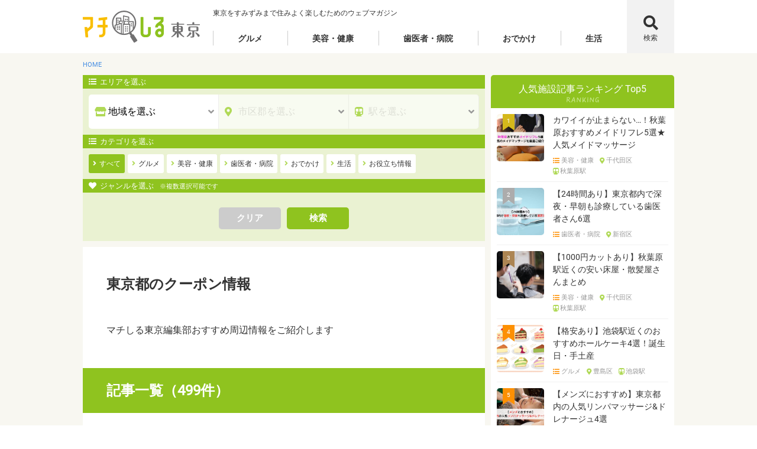

--- FILE ---
content_type: text/html; charset=UTF-8
request_url: https://machishiru.jp/tag/ku-pon/
body_size: 34777
content:
<!DOCTYPE html>
<html lang="ja">
<head>
	<meta charset="UTF-8">
	<meta name="viewport" content="width=device-width, initial-scale=1">

	<!-- Google Tag Manager -->
	<script>(function(w,d,s,l,i){w[l]=w[l]||[];w[l].push({'gtm.start':
	new Date().getTime(),event:'gtm.js'});var f=d.getElementsByTagName(s)[0],
	j=d.createElement(s),dl=l!='dataLayer'?'&l='+l:'';j.async=true;j.src=
	'https://www.googletagmanager.com/gtm.js?id='+i+dl;f.parentNode.insertBefore(j,f);
	})(window,document,'script','dataLayer','GTM-MNSD75F');</script>
	<!-- End Google Tag Manager -->
	
	<!-- ppc start -->
	<title>クーポン｜マチしる東京</title>
	<meta name="viewport" content="width=device-width, initial-scale=1.0">
	<link href="https://machishiru.jp/uploads/cropped-favicon-180x180.png" rel="apple-touch-icon-precomposed">
	<link href="https://machishiru.jp/uploads/cropped-favicon-32x32.png" rel="shortcut icon">
	<link href="https://machishiru.jp/common/css/style.css" rel="stylesheet" type="text/css" media="all">
	<link href="https://machishiru.jp/common/fonts/fontawesome/css/all.min.css" rel="stylesheet">
	<link href="https://machishiru.jp/common/swiper-4.4.6/css/swiper.min.css" rel="stylesheet">
	<!-- ppc end-->



<link rel="profile" href="http://gmpg.org/xfn/11">
<link rel="pingback" href="https://machishiru.jp/manager/xmlrpc.php">

<script async="" src="https://www.google-analytics.com/analytics.js"></script><meta name="google-site-verification" content="_ZkXeGU8a1CFBJG0v2fbaEGvh2mAAmX0bHME_rTHwog" />

	
	<meta http-equiv='x-dns-prefetch-control' content='on'>
<link rel="preconnect dns-prefetch" href="https://marketingplatform.google.com/about/enterprise/">
<link rel="preconnect dns-prefetch" href="https://marketingplatform.google.com/about/tag-manager/">
<link rel="preconnect dns-prefetch" href="https://www.facebook.com/">
<link rel="preconnect dns-prefetch" href="https://marketingplatform.google.com/about/analytics/">
	
	<script async src="https://pagead2.googlesyndication.com/pagead/js/adsbygoogle.js?client=ca-pub-8170778064975719"
     crossorigin="anonymous"></script>
</head>

<body  class="archive tag tag-ku-pon tag-5892 wp-theme-xeory-base wp-child-theme-machishiru  metaslider-plugin">
<!-- Google Tag Manager (noscript) -->
<noscript><iframe src="https://www.googletagmanager.com/ns.html?id=GTM-MNSD75F"
height="0" width="0" style="display:none;visibility:hidden"></iframe></noscript>
<!-- End Google Tag Manager (noscript) -->
	<header class="f_header">
		<div class="f_wrap">
			<div class="p_header">
				<div class="p_header-logo">
					<h1 class="c_logo"><a href="https://machishiru.jp"><img src="[data-uri]" alt="マチしる東京" data-src="https://machishiru.jp/common/images/logo_machishiru-tokyo.svg" decoding="async" class="lazyload"><noscript><img src="https://machishiru.jp/common/images/logo_machishiru-tokyo.svg" alt="マチしる東京" data-eio="l"></noscript></a></h1>
				</div>
				<div class="p_header-text">
					<p class="c_txt-annotation">東京をすみずみまで住みよく楽しむためのウェブマガジン</p>
				</div>
				<div class="p_header-main-nav">
					<div class="menu-header-menu-container"><ul id="menu-header-menu" class="c_main-nav"><li id="menu-item-22508" class="menu-item menu-item-type-taxonomy menu-item-object-junre menu-item-has-children menu-item-22508 c_main-nav-menu"><a href="https://machishiru.jp/article/cate/gourmet/" class="c_main-nav-menu-ttl">グルメ</a>
<ul class="c_main-nav-menu-list">
	<li id="menu-item-22509" class="menu-item menu-item-type-taxonomy menu-item-object-junre menu-item-22509"><a href="https://machishiru.jp/article/cate/gourmet/junr/wasyoku/">和食</a></li>
	<li id="menu-item-22580" class="menu-item menu-item-type-taxonomy menu-item-object-junre menu-item-22580"><a href="https://machishiru.jp/article/cate/gourmet/junr/yosyoku/">洋食</a></li>
	<li id="menu-item-22581" class="menu-item menu-item-type-taxonomy menu-item-object-junre menu-item-22581"><a href="https://machishiru.jp/article/cate/gourmet/junr/meet/">焼肉・ステーキ</a></li>
	<li id="menu-item-22514" class="menu-item menu-item-type-taxonomy menu-item-object-junre menu-item-22514"><a href="https://machishiru.jp/article/cate/gourmet/junr/nabe/">鍋</a></li>
	<li id="menu-item-22512" class="menu-item menu-item-type-taxonomy menu-item-object-junre menu-item-22512"><a href="https://machishiru.jp/article/cate/gourmet/junr/izakaya/">居酒屋</a></li>
	<li id="menu-item-22511" class="menu-item menu-item-type-taxonomy menu-item-object-junre menu-item-22511"><a href="https://machishiru.jp/article/cate/gourmet/junr/diningbar/">ダイニングバー</a></li>
	<li id="menu-item-22510" class="menu-item menu-item-type-taxonomy menu-item-object-junre menu-item-22510"><a href="https://machishiru.jp/article/cate/gourmet/junr/sweets/">スイーツ</a></li>
	<li id="menu-item-22525" class="menu-item menu-item-type-taxonomy menu-item-object-junre menu-item-22525"><a href="https://machishiru.jp/article/cate/gourmet/junr/takeout/">テイクアウト</a></li>
	<li id="menu-item-22526" class="menu-item menu-item-type-taxonomy menu-item-object-junre menu-item-22526"><a href="https://machishiru.jp/article/cate/gourmet/junr/enkai/">宴会</a></li>
	<li id="menu-item-22527" class="menu-item menu-item-type-taxonomy menu-item-object-junre menu-item-22527"><a href="https://machishiru.jp/article/cate/gourmet/junr/settai/">接待・会食</a></li>
	<li id="menu-item-22528" class="menu-item menu-item-type-taxonomy menu-item-object-junre menu-item-22528"><a href="https://machishiru.jp/article/cate/gourmet/junr/deet/">デート</a></li>
	<li id="menu-item-22584" class="menu-item menu-item-type-taxonomy menu-item-object-junre menu-item-22584"><a href="https://machishiru.jp/article/cate/gourmet/junr/joshikai/">女子会</a></li>
	<li id="menu-item-22582" class="menu-item menu-item-type-taxonomy menu-item-object-junre menu-item-22582"><a href="https://machishiru.jp/article/cate/gourmet/junr/reasonable/">リーズナブル</a></li>
	<li id="menu-item-22531" class="menu-item menu-item-type-taxonomy menu-item-object-junre menu-item-22531"><a href="https://machishiru.jp/article/cate/gourmet/junr/koshitu/">個室</a></li>
</ul>
</li>
<li id="menu-item-22517" class="menu-item menu-item-type-taxonomy menu-item-object-junre menu-item-has-children menu-item-22517 c_main-nav-menu"><a href="https://machishiru.jp/article/cate/relaxation-aesthetic/" class="c_main-nav-menu-ttl">美容・健康</a>
<ul class="c_main-nav-menu-list">
	<li id="menu-item-22535" class="menu-item menu-item-type-taxonomy menu-item-object-junre menu-item-22535"><a href="https://machishiru.jp/article/cate/relaxation-aesthetic/junr/massage/">マッサージ</a></li>
	<li id="menu-item-22536" class="menu-item menu-item-type-taxonomy menu-item-object-junre menu-item-22536"><a href="https://machishiru.jp/article/cate/relaxation-aesthetic/junr/oilmassage/">オイルマッサージ</a></li>
	<li id="menu-item-22538" class="menu-item menu-item-type-taxonomy menu-item-object-junre menu-item-22538"><a href="https://machishiru.jp/article/cate/relaxation-aesthetic/junr/headmassage/">ヘッドマッサージ</a></li>
	<li id="menu-item-22537" class="menu-item menu-item-type-taxonomy menu-item-object-junre menu-item-22537"><a href="https://machishiru.jp/article/cate/relaxation-aesthetic/junr/footmassage/">足裏・フットマッサージ</a></li>
	<li id="menu-item-22532" class="menu-item menu-item-type-taxonomy menu-item-object-junre menu-item-22532"><a href="https://machishiru.jp/article/cate/relaxation-aesthetic/junr/relaxation/">リラクゼーション</a></li>
	<li id="menu-item-22533" class="menu-item menu-item-type-taxonomy menu-item-object-junre menu-item-22533"><a href="https://machishiru.jp/article/cate/relaxation-aesthetic/junr/este/">美容鍼灸・美容整体・エステ</a></li>
	<li id="menu-item-22539" class="menu-item menu-item-type-taxonomy menu-item-object-junre menu-item-22539"><a href="https://machishiru.jp/article/cate/relaxation-aesthetic/junr/chiropractic/">カイロプラクティック</a></li>
	<li id="menu-item-22585" class="menu-item menu-item-type-taxonomy menu-item-object-junre menu-item-22585"><a href="https://machishiru.jp/article/cate/relaxation-aesthetic/junr/osteopathic/">整体・接骨院</a></li>
	<li id="menu-item-22579" class="menu-item menu-item-type-taxonomy menu-item-object-junre menu-item-22579"><a href="https://machishiru.jp/article/cate/relaxation-aesthetic/junr/sinkyu/">鍼灸院</a></li>
	<li id="menu-item-135232" class="menu-item menu-item-type-taxonomy menu-item-object-junre menu-item-135232"><a href="https://machishiru.jp/article/cate/relaxation-aesthetic/junr/%e3%83%88%e3%83%ac%e3%83%bc%e3%83%8b%e3%83%b3%e3%82%b0%e3%82%b8%e3%83%a0/">トレーニングジム</a></li>
</ul>
</li>
<li id="menu-item-22515" class="menu-item menu-item-type-taxonomy menu-item-object-junre menu-item-has-children menu-item-22515 c_main-nav-menu"><a href="https://machishiru.jp/article/cate/dental-hospital/" class="c_main-nav-menu-ttl">歯医者・病院</a>
<ul class="c_main-nav-menu-list">
	<li id="menu-item-22541" class="menu-item menu-item-type-taxonomy menu-item-object-junre menu-item-22541"><a href="https://machishiru.jp/article/cate/dental-hospital/junr/dental/">歯科</a></li>
	<li id="menu-item-22542" class="menu-item menu-item-type-taxonomy menu-item-object-junre menu-item-22542"><a href="https://machishiru.jp/article/cate/dental-hospital/junr/syonisika/">小児歯科</a></li>
	<li id="menu-item-22543" class="menu-item menu-item-type-taxonomy menu-item-object-junre menu-item-22543"><a href="https://machishiru.jp/article/cate/dental-hospital/junr/naika/">内科</a></li>
	<li id="menu-item-22544" class="menu-item menu-item-type-taxonomy menu-item-object-junre menu-item-22544"><a href="https://machishiru.jp/article/cate/dental-hospital/junr/hihuka/">皮膚科・アレルギー</a></li>
	<li id="menu-item-22545" class="menu-item menu-item-type-taxonomy menu-item-object-junre menu-item-22545"><a href="https://machishiru.jp/article/cate/dental-hospital/junr/shounika/">小児科</a></li>
	<li id="menu-item-22546" class="menu-item menu-item-type-taxonomy menu-item-object-junre menu-item-22546"><a href="https://machishiru.jp/article/cate/dental-hospital/junr/jibiinkoka/">耳鼻いんこう科</a></li>
	<li id="menu-item-22547" class="menu-item menu-item-type-taxonomy menu-item-object-junre menu-item-22547"><a href="https://machishiru.jp/article/cate/dental-hospital/junr/sanhujinka/">産科・婦人科</a></li>
	<li id="menu-item-43793" class="menu-item menu-item-type-taxonomy menu-item-object-category menu-item-43793"><a href="https://machishiru.jp/category/koumongeka/">肛門外科</a></li>
	<li id="menu-item-22548" class="menu-item menu-item-type-taxonomy menu-item-object-junre menu-item-22548"><a href="https://machishiru.jp/article/cate/dental-hospital/junr/ganka/">眼科</a></li>
	<li id="menu-item-22549" class="menu-item menu-item-type-taxonomy menu-item-object-junre menu-item-22549"><a href="https://machishiru.jp/article/cate/dental-hospital/junr/sinryonaika/">心療内科</a></li>
</ul>
</li>
<li id="menu-item-22550" class="menu-item menu-item-type-taxonomy menu-item-object-junre menu-item-has-children menu-item-22550 c_main-nav-menu"><a href="https://machishiru.jp/article/cate/odekake/" class="c_main-nav-menu-ttl">おでかけ</a>
<ul class="c_main-nav-menu-list">
	<li id="menu-item-22572" class="menu-item menu-item-type-taxonomy menu-item-object-junre menu-item-22572"><a href="https://machishiru.jp/article/cate/odekake/junr/sightseeing/">観光</a></li>
	<li id="menu-item-22552" class="menu-item menu-item-type-taxonomy menu-item-object-junre menu-item-22552"><a href="https://machishiru.jp/article/cate/odekake/junr/leisure/">レジャー・アミューズメント</a></li>
</ul>
</li>
<li id="menu-item-22573" class="menu-item menu-item-type-taxonomy menu-item-object-junre menu-item-has-children menu-item-22573 c_main-nav-menu"><a href="https://machishiru.jp/article/cate/life/" class="c_main-nav-menu-ttl">生活</a>
<ul class="c_main-nav-menu-list">
	<li id="menu-item-22574" class="menu-item menu-item-type-taxonomy menu-item-object-junre menu-item-22574"><a href="https://machishiru.jp/article/cate/life/junr/administration/">行政情報</a></li>
	<li id="menu-item-30233" class="menu-item menu-item-type-taxonomy menu-item-object-junre menu-item-30233"><a href="https://machishiru.jp/article/cate/life/junr/seikatu/">生活情報</a></li>
	<li id="menu-item-121568" class="menu-item menu-item-type-taxonomy menu-item-object-junre menu-item-121568"><a href="https://machishiru.jp/article/cate/life/junr/real-estat/">不動産</a></li>
	<li id="menu-item-125329" class="menu-item menu-item-type-custom menu-item-object-custom menu-item-125329"><a href="https://machishiru.jp/cat/A1_13">マチしるSOS</a></li>
	<li id="menu-item-125071" class="menu-item menu-item-type-custom menu-item-object-custom menu-item-125071"><a href="https://machishiru.jp/car/A1_13">廃車買取</a></li>
</ul>
</li>
</ul></div>				</div>
				<div class="p_header-search-btn">
					<form role="search" method="get" id="searchform" action="https://machishiru.jp/" class="c_btn-search">
						<label class="c_btn-search-label" for="search">検索</label>
						<input class="c_btn-search-input" name="s" id="search" type="text" placeholder="検索したい言葉を入力してください">
						<button class="c_btn-search-btn" type="submit" id="search-submit"><i class="fas fa-search"></i></button>
						<div class="c_btn-search-bg"></div>
					</form>
				</div>
				<!-- SP用メニュー -->
				<div class="p_hamburger-nav">
					<div class="c_hamburger-nav">
						<input class="c_hamburger-nav-input" id="open-close" type="checkbox">
						<label class="c_hamburger-nav-icon" id="hamburger-nav" for="open-close"><span></span></label>
						<div class="c_hamburger-nav-content">
							<div class="c_hamburger-nav-content-inner">
								<div class="c_hamburger-search">
									<input class="c_hamburger-search-input" type="text" id="search_mobile" placeholder="検索したい言葉を入力してください">
									<input name="search_mobile_url" value="https://machishiru.jp" id="search_mobile_url" type="hidden">
									<button class="c_hamburger-search-btn" type="button"><i class="fas fa-search"></i></button>
								</div>
								<ul class="c_hamburger-nav-menu">
																		<li>
										<input class="c_hamburger-nav-menu-input" id="tab22508" type="checkbox" name="tabs">
										<label class="c_hamburger-nav-menu-ttl" for="tab22508">グルメ</label>
																					<ul class="c_hamburger-nav-menu-list">
												<li><a href="https://machishiru.jp/article/cate/gourmet/">すべて</a></li>
																										<li><a href="https://machishiru.jp/article/cate/gourmet/junr/yosyoku">洋食</a></li>
																											<li><a href="https://machishiru.jp/article/cate/gourmet/junr/meet">焼肉・ステーキ</a></li>
																											<li><a href="https://machishiru.jp/article/cate/gourmet/junr/izakaya">居酒屋</a></li>
																											<li><a href="https://machishiru.jp/article/cate/gourmet/junr/diningbar">ダイニングバー</a></li>
																											<li><a href="https://machishiru.jp/article/cate/gourmet/junr/sweets">スイーツ</a></li>
																											<li><a href="https://machishiru.jp/article/cate/gourmet/junr/takeout">テイクアウト</a></li>
																											<li><a href="https://machishiru.jp/article/cate/gourmet/junr/enkai">宴会</a></li>
																											<li><a href="https://machishiru.jp/article/cate/gourmet/junr/settai">接待・会食</a></li>
																											<li><a href="https://machishiru.jp/article/cate/gourmet/junr/deet">デート</a></li>
																											<li><a href="https://machishiru.jp/article/cate/gourmet/junr/joshikai">女子会</a></li>
																											<li><a href="https://machishiru.jp/article/cate/gourmet/junr/reasonable">リーズナブル</a></li>
																											<li><a href="https://machishiru.jp/article/cate/gourmet/junr/koshitu">個室</a></li>
																								</ul>
																			<li>
										<input class="c_hamburger-nav-menu-input" id="tab22517" type="checkbox" name="tabs">
										<label class="c_hamburger-nav-menu-ttl" for="tab22517">美容・健康</label>
																					<ul class="c_hamburger-nav-menu-list">
												<li><a href="https://machishiru.jp/article/cate/relaxation-aesthetic/">すべて</a></li>
																										<li><a href="https://machishiru.jp/article/cate/relaxation-aesthetic/junr/massage">マッサージ</a></li>
																											<li><a href="https://machishiru.jp/article/cate/relaxation-aesthetic/junr/oilmassage">オイルマッサージ</a></li>
																											<li><a href="https://machishiru.jp/article/cate/relaxation-aesthetic/junr/headmassage">ヘッドマッサージ</a></li>
																											<li><a href="https://machishiru.jp/article/cate/relaxation-aesthetic/junr/footmassage">足裏・フットマッサージ</a></li>
																											<li><a href="https://machishiru.jp/article/cate/relaxation-aesthetic/junr/relaxation">リラクゼーション</a></li>
																											<li><a href="https://machishiru.jp/article/cate/relaxation-aesthetic/junr/este">美容鍼灸・美容整体・エステ</a></li>
																											<li><a href="https://machishiru.jp/article/cate/relaxation-aesthetic/junr/chiropractic">カイロプラクティック</a></li>
																											<li><a href="https://machishiru.jp/article/cate/relaxation-aesthetic/junr/osteopathic">整体・接骨院</a></li>
																											<li><a href="https://machishiru.jp/article/cate/relaxation-aesthetic/junr/sinkyu">鍼灸院</a></li>
																											<li><a href="https://machishiru.jp/article/cate/relaxation-aesthetic/junr/%e3%83%88%e3%83%ac%e3%83%bc%e3%83%8b%e3%83%b3%e3%82%b0%e3%82%b8%e3%83%a0">トレーニングジム</a></li>
																								</ul>
																			<li>
										<input class="c_hamburger-nav-menu-input" id="tab22515" type="checkbox" name="tabs">
										<label class="c_hamburger-nav-menu-ttl" for="tab22515">歯医者・病院</label>
																					<ul class="c_hamburger-nav-menu-list">
												<li><a href="https://machishiru.jp/article/cate/dental-hospital/">すべて</a></li>
																										<li><a href="https://machishiru.jp/article/cate/dental-hospital/junr/dental">歯科</a></li>
																											<li><a href="https://machishiru.jp/article/cate/dental-hospital/junr/syonisika">小児歯科</a></li>
																											<li><a href="https://machishiru.jp/article/cate/dental-hospital/junr/naika">内科</a></li>
																											<li><a href="https://machishiru.jp/article/cate/dental-hospital/junr/hihuka">皮膚科・アレルギー</a></li>
																											<li><a href="https://machishiru.jp/article/cate/dental-hospital/junr/shounika">小児科</a></li>
																											<li><a href="https://machishiru.jp/article/cate/dental-hospital/junr/jibiinkoka">耳鼻いんこう科</a></li>
																											<li><a href="https://machishiru.jp/article/cate/dental-hospital/junr/sanhujinka">産科・婦人科</a></li>
																											<li><a href="https://machishiru.jp/article/cate/dental-hospital/junr/ganka">眼科</a></li>
																											<li><a href="https://machishiru.jp/article/cate/dental-hospital/junr/sinryonaika">心療内科</a></li>
																								</ul>
																			<li>
										<input class="c_hamburger-nav-menu-input" id="tab22550" type="checkbox" name="tabs">
										<label class="c_hamburger-nav-menu-ttl" for="tab22550">おでかけ</label>
																					<ul class="c_hamburger-nav-menu-list">
												<li><a href="https://machishiru.jp/article/cate/odekake/">すべて</a></li>
																										<li><a href="https://machishiru.jp/article/cate/odekake/junr/sightseeing">観光</a></li>
																											<li><a href="https://machishiru.jp/article/cate/odekake/junr/leisure">レジャー・アミューズメント</a></li>
																								</ul>
																			<li>
										<input class="c_hamburger-nav-menu-input" id="tab22573" type="checkbox" name="tabs">
										<label class="c_hamburger-nav-menu-ttl" for="tab22573">生活</label>
																					<ul class="c_hamburger-nav-menu-list">
												<li><a href="https://machishiru.jp/article/cate/life/">すべて</a></li>
																										<li><a href="https://machishiru.jp/article/cate/life/junr/administration">行政情報</a></li>
																											<li><a href="https://machishiru.jp/article/cate/life/junr/seikatu">生活情報</a></li>
																											<li><a href="https://machishiru.jp/article/cate/life/junr/real-estat">不動産</a></li>
																								</ul>
																			</li>
								</ul>
							</div>
						</div>
					</div>
				</div>
			</div>
		</div>
	</header>
<!-- パンくず-->
<div class="f_breadcrumb">
	<div class="f_wrap">
		<ul class="c_breadcrumb" itemscope itemtype="http://schema.org/BreadcrumbList">
			<li itemprop="itemListElement" itemscope itemtype="http://schema.org/ListItem">
				<a itemprop="item" href="https://machishiru.jp">
					<span itemprop="name">HOME</span>
				</a>
				<meta itemprop="position" content="1">
			</li>
					</ul>
	</div>
</div>
<div class="f_container">
	<div class="f_wrap">
		<div class="f_main-block">
			<main class="f_main">
									<!-- コンテンツ-->
					<!-- 絞り込んで記事をさがす-->
					<input class="c_search-box-input" id="search-select" type="checkbox">
					<label class="c_search-box-icon" for="search-select"><span>絞り込んで記事をさがす</span></label>
					<div class="f_search-box">
						<div class="c_search-box">
							<!-- エリアを選ぶ-->
							<p class="c_search-box-ttl is_area">エリアを選ぶ</p>
							<div class="c_search-box-area">
								<div class="c_search-box-content is_area">
									<img src="[data-uri]" alt="" class="ppc_district_child_img ppc_display_none lazyload" data-src="https://machishiru.jp/images/icon_loader.gif" decoding="async"><noscript><img src="https://machishiru.jp/images/icon_loader.gif" alt="" class="ppc_district_child_img ppc_display_none" data-eio="l"></noscript>
									<select name="select-cat-nav-marketing-area">
										<option data-slug="" value="">地域を選ぶ</option>
																				<option data-slug="toshin" value="2691" >23区-都心</option>
																				<option data-slug="joto" value="2692" >23区-城東</option>
																				<option data-slug="josai" value="2693" >23区-城西</option>
																				<option data-slug="jonan" value="2694" >23区-城南</option>
																				<option data-slug="johoku" value="2695" >23区-城北</option>
																				<option data-slug="shichoson" value="2696" >市町村</option>
																				<option data-slug="chiba" value="6185" >千葉県</option>
																				<option data-slug="kanagawa" value="6187" >神奈川県</option>
																			</select>
									<input type="hidden" name="dist_identifier" value="">
								</div>
								<div class="c_search-box-content is_city">
									<noscript><img src="https://machishiru.jp/images/icon_loader.gif" alt="img_area_loader" class="ppc_area_child_img ppc_display_none"></noscript><img src='data:image/svg+xml,%3Csvg%20xmlns=%22http://www.w3.org/2000/svg%22%20viewBox=%220%200%20210%20140%22%3E%3C/svg%3E' data-src="https://machishiru.jp/images/icon_loader.gif" alt="img_area_loader" class="lazyload ppc_area_child_img ppc_display_none">
									<select name="select-cat-nav-area" class="ppc_empty_data" disabled>
										<option data-slug="" value="">市区郡を選ぶ</option>
																			</select>
									<input type="hidden" name="area_identifier" value="">
								</div>
								<div class="c_search-box-content is_station">
									<noscript><img src="https://machishiru.jp/images/icon_loader.gif" alt="img_station_loader" class="ppc_station_child_img ppc_display_none"></noscript><img src='data:image/svg+xml,%3Csvg%20xmlns=%22http://www.w3.org/2000/svg%22%20viewBox=%220%200%20210%20140%22%3E%3C/svg%3E' data-src="https://machishiru.jp/images/icon_loader.gif" alt="img_station_loader" class="lazyload ppc_station_child_img ppc_display_none">
									<select name="select-cat-nav-station" class="ppc_empty_data" disabled>
										<option data-slug="" value="">駅を選ぶ</option>
																			</select>
								</div>
							</div>
							<!-- カテゴリを選ぶ-->
							<p class="c_search-box-ttl is_category">カテゴリを選ぶ</p>
							<div class="c_search-box-radio">
								<label>
									<input type="radio" data-slug="" name="category" value="all" id="cat_all" checked><span>すべて</span>
								</label>
																<label>
								<input type="radio" data-slug="gourmet" name="category" value="2928" ><span>グルメ</span>
								</label>
																<label>
								<input type="radio" data-slug="relaxation-aesthetic" name="category" value="2887" ><span>美容・健康</span>
								</label>
																<label>
								<input type="radio" data-slug="dental-hospital" name="category" value="2735" ><span>歯医者・病院</span>
								</label>
																<label>
								<input type="radio" data-slug="odekake" name="category" value="3354" ><span>おでかけ</span>
								</label>
																<label>
								<input type="radio" data-slug="life" name="category" value="5509" ><span>生活</span>
								</label>
																<label>
								<input type="radio" data-slug="useful" name="category" value="6181" ><span>お役立ち情報</span>
								</label>
															</div>
							<!-- ジャンルを選ぶ-->
							<p class="c_search-box-ttl is_genre">ジャンルを選ぶ<span>※複数選択可能です</span></p>
							<div class="c_search-box-check">
								<div class="ppc_div_img_loader ppc_display_none">
									<noscript><img src="https://machishiru.jp/images/icon_loader.gif" alt="img_junre_loader"></noscript><img class="lazyload" src='data:image/svg+xml,%3Csvg%20xmlns=%22http://www.w3.org/2000/svg%22%20viewBox=%220%200%20210%20140%22%3E%3C/svg%3E' data-src="https://machishiru.jp/images/icon_loader.gif" alt="img_junre_loader">
								</div>
								<div class="ppc_junre_checkbox">								</div>
							</div>
							<!-- ボタン-->
							<div class="c_search-box-btn">
								<button class="c_btn is_light u_mar10 ppc_clear_btn is_small2">クリア</button>
								<button class="c_btn ppc_search_btn is_small2">検索</button>
							</div>
						</div>
					</div>
					<section class="l_primary-box">
						<h1 class="c_ttl02">東京都のクーポン情報</h1>
						<p class="c_txt-main">マチしる東京編集部おすすめ周辺情報をご紹介します</p>
						<section class="l_secondary-box">
							<h2 class="c_ttl03">記事一覧（499件）</h2>
							<section class="l_tertiary-box adsense_article_list">
																<div class="l_card-landscape">
									<div class="p_card-landscape">
																				<div class="p_card-landscape-img"><noscript><img src="https://machishiru.jp/manager/wp-content/uploads/2019/05/写真-1-400x245.png" alt="【とにかく安い】新宿駅近くのおすすめマッサージ&amp;#038;もみほぐし6選"></noscript><img class="lazyload" src='data:image/svg+xml,%3Csvg%20xmlns=%22http://www.w3.org/2000/svg%22%20viewBox=%220%200%20210%20140%22%3E%3C/svg%3E' data-src="https://machishiru.jp/manager/wp-content/uploads/2019/05/写真-1-400x245.png" alt="【とにかく安い】新宿駅近くのおすすめマッサージ&amp;#038;もみほぐし6選"></div>
																				<div class="p_card-landscape-content">
											<h3 class="c_ttl04">
												<a class="u_stretched-link" href="https://machishiru.jp/shinjukustation-massage-2980yen/">【とにかく安い】新宿駅近くのおすすめマッサージ&#038;もみほぐし6選</a>
											</h3>
											<div class="p_card-landscape-date">
												<p class="c_txt-date">2025.05.22</p>
											</div>
											<p class="p_card-landscape-tag"><a class="c_txt-tag is_category" href="https://machishiru.jp/article/cate/relaxation-aesthetic/">美容・健康</a><a class="c_txt-tag is_area" href="https://machishiru.jp/article/dist/toshin/area/shinjukuku/">新宿区</a><a class="c_txt-tag is_station" href="https://machishiru.jp/article/dist/toshin/area/shinjukuku/stat/shinjuku-st/">新宿駅</a>											<div class="p_card-landscape-txt">
												<p class="c_txt-card-landscape">都内には激安マッサージサロンや2,000円台のサロンがいくつかありますが、「どんなマッサージなんだろう…」「場所は？ネッ…</p>
											</div>
										</div>
									</div>
								</div>
																<div class="l_card-landscape">
									<div class="p_card-landscape">
																				<div class="p_card-landscape-img"><noscript><img src="https://machishiru.jp/manager/wp-content/uploads/2019/04/アイキャッチ　リラク　マッサージ-1-400x245.jpg" alt="【格安料金で！】墨田区でおすすめの整体院&amp;#038;整骨院！コスパ抜群の4選"></noscript><img class="lazyload" src='data:image/svg+xml,%3Csvg%20xmlns=%22http://www.w3.org/2000/svg%22%20viewBox=%220%200%20210%20140%22%3E%3C/svg%3E' data-src="https://machishiru.jp/manager/wp-content/uploads/2019/04/アイキャッチ　リラク　マッサージ-1-400x245.jpg" alt="【格安料金で！】墨田区でおすすめの整体院&amp;#038;整骨院！コスパ抜群の4選"></div>
																				<div class="p_card-landscape-content">
											<h3 class="c_ttl04">
												<a class="u_stretched-link" href="https://machishiru.jp/sumidaku-yasui-seitai/">【格安料金で！】墨田区でおすすめの整体院&#038;整骨院！コスパ抜群の4選</a>
											</h3>
											<div class="p_card-landscape-date">
												<p class="c_txt-date">2024.12.18</p>
											</div>
											<p class="p_card-landscape-tag"><a class="c_txt-tag is_category" href="https://machishiru.jp/article/cate/relaxation-aesthetic/">美容・健康</a><a class="c_txt-tag is_area" href="https://machishiru.jp/article/dist/joto/area/sumidaku/">墨田区</a><a class="c_txt-tag is_station" href="https://machishiru.jp/article/dist/joto/area/sumidaku/stat/kinshicho-st/">錦糸町駅</a>											<div class="p_card-landscape-txt">
												<p class="c_txt-card-landscape">「この腰痛が原因で歩けない・・」「下を向くと首が痛くて・・・」「肩コリがひどくて腕を動かすと痛くて・・」など、体に表れた…</p>
											</div>
										</div>
									</div>
								</div>
																<div class="l_card-landscape">
									<div class="p_card-landscape">
																				<div class="p_card-landscape-img"><noscript><img src="https://machishiru.jp/manager/wp-content/uploads/2019/05/アイキャッチ　リラク-1-400x245.jpg" alt="【とにかく安い】大山駅近くのおすすめのマッサージ・整体ランキング3選"></noscript><img class="lazyload" src='data:image/svg+xml,%3Csvg%20xmlns=%22http://www.w3.org/2000/svg%22%20viewBox=%220%200%20210%20140%22%3E%3C/svg%3E' data-src="https://machishiru.jp/manager/wp-content/uploads/2019/05/アイキャッチ　リラク-1-400x245.jpg" alt="【とにかく安い】大山駅近くのおすすめのマッサージ・整体ランキング3選"></div>
																				<div class="p_card-landscape-content">
											<h3 class="c_ttl04">
												<a class="u_stretched-link" href="https://machishiru.jp/oyamastation-seitai-reasonable/">【とにかく安い】大山駅近くのおすすめのマッサージ・整体ランキング3選</a>
											</h3>
											<div class="p_card-landscape-date">
												<p class="c_txt-date">2024.12.13</p>
											</div>
											<p class="p_card-landscape-tag"><a class="c_txt-tag is_category" href="https://machishiru.jp/article/cate/relaxation-aesthetic/">美容・健康</a><a class="c_txt-tag is_area" href="https://machishiru.jp/article/dist/johoku/area/itabashiku/">板橋区</a><a class="c_txt-tag is_station" href="https://machishiru.jp/article/dist/johoku/area/itabashiku/stat/oyama-st/">大山駅</a>											<div class="p_card-landscape-txt">
												<p class="c_txt-card-landscape">「この近くで一番安いマッサージサロンはどこ？」「安い料金で本格的な整体を受けられるところは？」そんな疑問を解消するため、…</p>
											</div>
										</div>
									</div>
								</div>
																<div class="l_card-landscape">
									<div class="p_card-landscape">
																				<div class="p_card-landscape-img"><noscript><img src="https://machishiru.jp/manager/wp-content/uploads/2019/04/アイキャッチ　リラク　マッサージ-400x245.jpg" alt="【とにかく安い】練馬駅周辺でおすすめの整体院・接骨院4選"></noscript><img class="lazyload" src='data:image/svg+xml,%3Csvg%20xmlns=%22http://www.w3.org/2000/svg%22%20viewBox=%220%200%20210%20140%22%3E%3C/svg%3E' data-src="https://machishiru.jp/manager/wp-content/uploads/2019/04/アイキャッチ　リラク　マッサージ-400x245.jpg" alt="【とにかく安い】練馬駅周辺でおすすめの整体院・接骨院4選"></div>
																				<div class="p_card-landscape-content">
											<h3 class="c_ttl04">
												<a class="u_stretched-link" href="https://machishiru.jp/nerimastation-seitai/">【とにかく安い】練馬駅周辺でおすすめの整体院・接骨院4選</a>
											</h3>
											<div class="p_card-landscape-date">
												<p class="c_txt-date">2024.12.13</p>
											</div>
											<p class="p_card-landscape-tag"><a class="c_txt-tag is_category" href="https://machishiru.jp/article/cate/relaxation-aesthetic/">美容・健康</a><a class="c_txt-tag is_area" href="https://machishiru.jp/article/dist/josai/area/nerimaku/">練馬区</a><a class="c_txt-tag is_station" href="https://machishiru.jp/article/dist/josai/area/nerimaku/stat/nerima-st/">練馬駅</a>											<div class="p_card-landscape-txt">
												<p class="c_txt-card-landscape">「首や肩のコリがつらい…」「慢性的な腰痛で日常生活が大変…」など、体の不調を抱えていると気分も落ち込んでしまいますよね。…</p>
											</div>
										</div>
									</div>
								</div>
																<div class="l_card-landscape">
									<div class="p_card-landscape">
																				<div class="p_card-landscape-img"><noscript><img src="https://machishiru.jp/manager/wp-content/uploads/2019/04/アイキャッチ　リラク　マッサージ-1-400x245.jpg" alt="【とにかく安い】五反田駅でおすすめのマッサージ&amp;#038;整体&amp;#038;カイロ5選"></noscript><img class="lazyload" src='data:image/svg+xml,%3Csvg%20xmlns=%22http://www.w3.org/2000/svg%22%20viewBox=%220%200%20210%20140%22%3E%3C/svg%3E' data-src="https://machishiru.jp/manager/wp-content/uploads/2019/04/アイキャッチ　リラク　マッサージ-1-400x245.jpg" alt="【とにかく安い】五反田駅でおすすめのマッサージ&amp;#038;整体&amp;#038;カイロ5選"></div>
																				<div class="p_card-landscape-content">
											<h3 class="c_ttl04">
												<a class="u_stretched-link" href="https://machishiru.jp/gotandastation-seitai-reasonable/">【とにかく安い】五反田駅でおすすめのマッサージ&#038;整体&#038;カイロ5選</a>
											</h3>
											<div class="p_card-landscape-date">
												<p class="c_txt-date">2024.12.13</p>
											</div>
											<p class="p_card-landscape-tag"><a class="c_txt-tag is_category" href="https://machishiru.jp/article/cate/relaxation-aesthetic/">美容・健康</a><a class="c_txt-tag is_area" href="https://machishiru.jp/article/dist/jonan/area/shinagawaku/">品川区</a><a class="c_txt-tag is_station" href="https://machishiru.jp/article/dist/jonan/area/shinagawaku/stat/gotanda-st/">五反田駅</a>											<div class="p_card-landscape-txt">
												<p class="c_txt-card-landscape">「肩こりがつらい...」「腰痛が慢性的...」「背中のハリが気になる...」など、体の不調に悩んでいる方も多いのではない…</p>
											</div>
										</div>
									</div>
								</div>
																<div class="l_card-landscape">
									<div class="p_card-landscape">
																				<div class="p_card-landscape-img"><noscript><img src="https://machishiru.jp/manager/wp-content/uploads/2019/07/写真-1-400x245.png" alt="【骨盤矯正で腰痛解消】渋谷区のおすすめ整体院＆整骨院7選"></noscript><img class="lazyload" src='data:image/svg+xml,%3Csvg%20xmlns=%22http://www.w3.org/2000/svg%22%20viewBox=%220%200%20210%20140%22%3E%3C/svg%3E' data-src="https://machishiru.jp/manager/wp-content/uploads/2019/07/写真-1-400x245.png" alt="【骨盤矯正で腰痛解消】渋谷区のおすすめ整体院＆整骨院7選"></div>
																				<div class="p_card-landscape-content">
											<h3 class="c_ttl04">
												<a class="u_stretched-link" href="https://machishiru.jp/shibuyaku-seitai-yotsu/">【骨盤矯正で腰痛解消】渋谷区のおすすめ整体院＆整骨院7選</a>
											</h3>
											<div class="p_card-landscape-date">
												<p class="c_txt-date">2024.12.12</p>
											</div>
											<p class="p_card-landscape-tag"><a class="c_txt-tag is_category" href="https://machishiru.jp/article/cate/relaxation-aesthetic/">美容・健康</a><a class="c_txt-tag is_area" href="https://machishiru.jp/article/dist/toshin/area/shibuyaku/">渋谷区</a><a class="c_txt-tag is_station" href="https://machishiru.jp/article/dist/toshin/area/shibuyaku/stat/shibuya-st/">渋谷駅</a>											<div class="p_card-landscape-txt">
												<p class="c_txt-card-landscape">「腰が痛く動くのもイヤになる…」「最近よく猫背と言われるな…」そんな悩みを抱えていて整体院や整骨院へ行こうと思っても、た…</p>
											</div>
										</div>
									</div>
								</div>
																<div class="l_card-landscape">
									<div class="p_card-landscape">
																				<div class="p_card-landscape-img"><noscript><img src="https://machishiru.jp/manager/wp-content/uploads/2019/04/f236644f58e6051d954c94b90e5f5503_s-400x245.jpg" alt="【夜遅くでも行ける】蒲田駅でオイルマッサージ・アロマリンパのおすすめ5選"></noscript><img class="lazyload" src='data:image/svg+xml,%3Csvg%20xmlns=%22http://www.w3.org/2000/svg%22%20viewBox=%220%200%20210%20140%22%3E%3C/svg%3E' data-src="https://machishiru.jp/manager/wp-content/uploads/2019/04/f236644f58e6051d954c94b90e5f5503_s-400x245.jpg" alt="【夜遅くでも行ける】蒲田駅でオイルマッサージ・アロマリンパのおすすめ5選"></div>
																				<div class="p_card-landscape-content">
											<h3 class="c_ttl04">
												<a class="u_stretched-link" href="https://machishiru.jp/kamata-oilmassage/">【夜遅くでも行ける】蒲田駅でオイルマッサージ・アロマリンパのおすすめ5選</a>
											</h3>
											<div class="p_card-landscape-date">
												<p class="c_txt-date">2024.09.24</p>
											</div>
											<p class="p_card-landscape-tag"><a class="c_txt-tag is_category" href="https://machishiru.jp/article/cate/relaxation-aesthetic/">美容・健康</a><a class="c_txt-tag is_area" href="https://machishiru.jp/article/dist/jonan/area/otaku/">大田区</a><a class="c_txt-tag is_station" href="https://machishiru.jp/article/dist/jonan/area/otaku/stat/kamata-st/">蒲田駅</a>											<div class="p_card-landscape-txt">
												<p class="c_txt-card-landscape">蒲田駅近くでオイルマッサージ・アロマリンパを受けられるリラクゼーションサロンをお探しの方！
この記事では口コミで評判の…</p>
											</div>
										</div>
									</div>
								</div>
																<div class="l_card-landscape">
									<div class="p_card-landscape">
																				<div class="p_card-landscape-img"><noscript><img src="https://machishiru.jp/manager/wp-content/uploads/2019/11/ビューティー　アイキャッチ　AC.jpg" alt="【頭皮ケア・眼精疲労◎】蒲田駅のおすすめヘッドマッサージ・ヘッドスパ3選"></noscript><img class="lazyload" src='data:image/svg+xml,%3Csvg%20xmlns=%22http://www.w3.org/2000/svg%22%20viewBox=%220%200%20210%20140%22%3E%3C/svg%3E' data-src="https://machishiru.jp/manager/wp-content/uploads/2019/11/ビューティー　アイキャッチ　AC.jpg" alt="【頭皮ケア・眼精疲労◎】蒲田駅のおすすめヘッドマッサージ・ヘッドスパ3選"></div>
																				<div class="p_card-landscape-content">
											<h3 class="c_ttl04">
												<a class="u_stretched-link" href="https://machishiru.jp/kamatast-headmassage/">【頭皮ケア・眼精疲労◎】蒲田駅のおすすめヘッドマッサージ・ヘッドスパ3選</a>
											</h3>
											<div class="p_card-landscape-date">
												<p class="c_txt-date">2024.09.24</p>
											</div>
											<p class="p_card-landscape-tag"><a class="c_txt-tag is_category" href="https://machishiru.jp/article/cate/relaxation-aesthetic/">美容・健康</a><a class="c_txt-tag is_area" href="https://machishiru.jp/article/dist/jonan/area/otaku/">大田区</a><a class="c_txt-tag is_station" href="https://machishiru.jp/article/dist/jonan/area/otaku/stat/kamata-st/">蒲田駅</a>											<div class="p_card-landscape-txt">
												<p class="c_txt-card-landscape">日々の仕事や生活でストレスが溜まり、頭にずっしりとした重みを感じていたり頭皮が固くなったりしていませんか？
そんな悩み…</p>
											</div>
										</div>
									</div>
								</div>
																<div class="l_card-landscape">
									<div class="p_card-landscape">
																				<div class="p_card-landscape-img"><noscript><img src="https://machishiru.jp/manager/wp-content/uploads/2019/12/28797380_m-400x245.jpg" alt="【発汗・デトックス◎】港区で人気のよもぎ蒸しサロン4選"></noscript><img class="lazyload" src='data:image/svg+xml,%3Csvg%20xmlns=%22http://www.w3.org/2000/svg%22%20viewBox=%220%200%20210%20140%22%3E%3C/svg%3E' data-src="https://machishiru.jp/manager/wp-content/uploads/2019/12/28797380_m-400x245.jpg" alt="【発汗・デトックス◎】港区で人気のよもぎ蒸しサロン4選"></div>
																				<div class="p_card-landscape-content">
											<h3 class="c_ttl04">
												<a class="u_stretched-link" href="https://machishiru.jp/minatoku-yomogimushi/">【発汗・デトックス◎】港区で人気のよもぎ蒸しサロン4選</a>
											</h3>
											<div class="p_card-landscape-date">
												<p class="c_txt-date">2024.09.24</p>
											</div>
											<p class="p_card-landscape-tag"><a class="c_txt-tag is_category" href="https://machishiru.jp/article/cate/relaxation-aesthetic/">美容・健康</a><a class="c_txt-tag is_area" href="https://machishiru.jp/article/dist/toshin/area/minatoku/">港区</a><a class="c_txt-tag is_station" href="https://machishiru.jp/article/dist/toshin/area/minatoku/stat/shimbashi-st/">新橋駅</a>											<div class="p_card-landscape-txt">
												<p class="c_txt-card-landscape">たっぷり汗をかいてデトックス効果が得られる、よもぎ蒸しが気になっている方は多いのでは？
ポカポカと温める温熱効果が人気…</p>
											</div>
										</div>
									</div>
								</div>
																<div class="l_card-landscape">
									<div class="p_card-landscape">
																				<div class="p_card-landscape-img"><noscript><img src="https://machishiru.jp/manager/wp-content/uploads/2019/09/アイキャッチ-リラク-カップル③-400x245.jpeg" alt="【友達・カップルOK】赤坂駅近くでペア利用できるマッサージサロン4選"></noscript><img class="lazyload" src='data:image/svg+xml,%3Csvg%20xmlns=%22http://www.w3.org/2000/svg%22%20viewBox=%220%200%20210%20140%22%3E%3C/svg%3E' data-src="https://machishiru.jp/manager/wp-content/uploads/2019/09/アイキャッチ-リラク-カップル③-400x245.jpeg" alt="【友達・カップルOK】赤坂駅近くでペア利用できるマッサージサロン4選"></div>
																				<div class="p_card-landscape-content">
											<h3 class="c_ttl04">
												<a class="u_stretched-link" href="https://machishiru.jp/akasaka-massage-couple/">【友達・カップルOK】赤坂駅近くでペア利用できるマッサージサロン4選</a>
											</h3>
											<div class="p_card-landscape-date">
												<p class="c_txt-date">2024.09.24</p>
											</div>
											<p class="p_card-landscape-tag"><a class="c_txt-tag is_category" href="https://machishiru.jp/article/cate/relaxation-aesthetic/">美容・健康</a><a class="c_txt-tag is_area" href="https://machishiru.jp/article/dist/toshin/area/minatoku/">港区</a><a class="c_txt-tag is_station" href="https://machishiru.jp/article/dist/toshin/area/minatoku/stat/akasaka-mitsuke-st/">赤坂見附駅</a>											<div class="p_card-landscape-txt">
												<p class="c_txt-card-landscape">疲れたな～！と思った日、仕事仲間を誘って飲みに行く感覚で『マッサージ』でリフレッシュしてみませんか？
今回は、赤坂駅近…</p>
											</div>
										</div>
									</div>
								</div>
															</section>
						</section>
						<section class="l_secondary-box">
							<ul class="c_pager"><li class="current"><a id="ppc-current-pager-page" href="javascript:void(0);">1</a></li>
<li><a class="page-numbers" href="https://machishiru.jp/tag/ku-pon/page/2">2</a></li>
<li><a class="page-numbers" href="https://machishiru.jp/tag/ku-pon/page/3">3</a></li>
<li><a id="page-number-dot" href="javascript:void(0);" class="page-numbers dots">&hellip;</a></li>
<li><a class="page-numbers" href="https://machishiru.jp/tag/ku-pon/page/50">50</a></li>
<li><a class="next page-numbers" href="https://machishiru.jp/tag/ku-pon/page/2">次へ &gt;</a></li></ul>													</section>
					</section>
							</main>
			<!-- サイドナビ-->
			<!-- サイドナビ -->
<aside class="f_aside">
	<p class="c_side-nav-ttl is_ranking adsense_popular_facility_article_ranking">人気施設記事ランキング Top5</p>
	<div class="l_side-nav">
		<!-- Additional required wrapper -->
		<div class="l_card-side-nav"><div class="p_card-side-nav"><div class="p_card-side-nav-img"><span class="c_ribbon-ranking is_side-nav is_1st">1</span><a href="https://machishiru.jp/akihabara-maidrefle/"><noscript><img src="https://machishiru.jp/manager/wp-content/uploads/2019/03/%E6%AE%B5%E8%90%BD%E3%83%86%E3%82%AD%E3%82%B9%E3%83%88.jpg" alt="カワイイが止まらない…！秋葉原おすすめメイドリフレ5選★人気メイドマッサージ"></noscript><img class="lazyload" src='data:image/svg+xml,%3Csvg%20xmlns=%22http://www.w3.org/2000/svg%22%20viewBox=%220%200%20210%20140%22%3E%3C/svg%3E' data-src="https://machishiru.jp/manager/wp-content/uploads/2019/03/%E6%AE%B5%E8%90%BD%E3%83%86%E3%82%AD%E3%82%B9%E3%83%88.jpg" alt="カワイイが止まらない…！秋葉原おすすめメイドリフレ5選★人気メイドマッサージ"></a></div><div class="p_card-side-nav-content"><div class="p_card-side-nav-ttl"><h4 class="c_ttl05"><a href="https://machishiru.jp/akihabara-maidrefle/">カワイイが止まらない…！秋葉原おすすめメイドリフレ5選★人気メイドマッサージ</a></h4></div><p class="p_card-side-nav-tag"><a class="c_txt-tag is_category" href="https://machishiru.jp/article/cate/relaxation-aesthetic/">美容・健康</a><a class="c_txt-tag is_area" href="https://machishiru.jp/article/dist/toshin/area/chiyodaku/">千代田区</a><a class="c_txt-tag is_station" href="https://machishiru.jp/article/dist/toshin/area/chiyodaku/stat/akihabara-st/">秋葉原駅</a></p></div></div></div><div class="l_card-side-nav"><div class="p_card-side-nav"><div class="p_card-side-nav-img"><span class="c_ribbon-ranking is_side-nav is_2nd">2</span><a href="https://machishiru.jp/tokyo-dentist-night/"><noscript><img src="https://machishiru.jp/manager/wp-content/uploads/2022/07/%E5%86%99%E7%9C%9F-2.jpg" alt="【24時間あり】東京都内で深夜・早朝も診療している歯医者さん6選"></noscript><img class="lazyload" src='data:image/svg+xml,%3Csvg%20xmlns=%22http://www.w3.org/2000/svg%22%20viewBox=%220%200%20210%20140%22%3E%3C/svg%3E' data-src="https://machishiru.jp/manager/wp-content/uploads/2022/07/%E5%86%99%E7%9C%9F-2.jpg" alt="【24時間あり】東京都内で深夜・早朝も診療している歯医者さん6選"></a></div><div class="p_card-side-nav-content"><div class="p_card-side-nav-ttl"><h4 class="c_ttl05"><a href="https://machishiru.jp/tokyo-dentist-night/">【24時間あり】東京都内で深夜・早朝も診療している歯医者さん6選</a></h4></div><p class="p_card-side-nav-tag"><a class="c_txt-tag is_category" href="https://machishiru.jp/article/cate/dental-hospital/">歯医者・病院</a><a class="c_txt-tag is_area" href="https://machishiru.jp/article/dist/toshin/area/shinjukuku/">新宿区</a></p></div></div></div><div class="l_card-side-nav"><div class="p_card-side-nav"><div class="p_card-side-nav-img"><span class="c_ribbon-ranking is_side-nav is_3rd">3</span><a href="https://machishiru.jp/kiji-akihabarastation-cut-reasonable/"><noscript><img src="https://machishiru.jp/manager/wp-content/uploads/2021/05/4396100_s.jpg" alt="【1000円カットあり】秋葉原駅近くの安い床屋・散髪屋さんまとめ"></noscript><img class="lazyload" src='data:image/svg+xml,%3Csvg%20xmlns=%22http://www.w3.org/2000/svg%22%20viewBox=%220%200%20210%20140%22%3E%3C/svg%3E' data-src="https://machishiru.jp/manager/wp-content/uploads/2021/05/4396100_s.jpg" alt="【1000円カットあり】秋葉原駅近くの安い床屋・散髪屋さんまとめ"></a></div><div class="p_card-side-nav-content"><div class="p_card-side-nav-ttl"><h4 class="c_ttl05"><a href="https://machishiru.jp/kiji-akihabarastation-cut-reasonable/">【1000円カットあり】秋葉原駅近くの安い床屋・散髪屋さんまとめ</a></h4></div><p class="p_card-side-nav-tag"><a class="c_txt-tag is_category" href="https://machishiru.jp/article/cate/relaxation-aesthetic/">美容・健康</a><a class="c_txt-tag is_area" href="https://machishiru.jp/article/dist/toshin/area/chiyodaku/">千代田区</a><a class="c_txt-tag is_station" href="https://machishiru.jp/article/dist/toshin/area/chiyodaku/stat/akihabara-st/">秋葉原駅</a></p></div></div></div><div class="l_card-side-nav"><div class="p_card-side-nav"><div class="p_card-side-nav-img"><span class="c_ribbon-ranking is_side-nav is_4th">4</span><a href="https://machishiru.jp/ikebukuro-cake/"><noscript><img src="https://machishiru.jp/manager/wp-content/uploads/2019/06/1457145-e1583832696685.jpg" alt="【格安あり】池袋駅近くのおすすめホールケーキ4選！誕生日・手土産"></noscript><img class="lazyload" src='data:image/svg+xml,%3Csvg%20xmlns=%22http://www.w3.org/2000/svg%22%20viewBox=%220%200%20210%20140%22%3E%3C/svg%3E' data-src="https://machishiru.jp/manager/wp-content/uploads/2019/06/1457145-e1583832696685.jpg" alt="【格安あり】池袋駅近くのおすすめホールケーキ4選！誕生日・手土産"></a></div><div class="p_card-side-nav-content"><div class="p_card-side-nav-ttl"><h4 class="c_ttl05"><a href="https://machishiru.jp/ikebukuro-cake/">【格安あり】池袋駅近くのおすすめホールケーキ4選！誕生日・手土産</a></h4></div><p class="p_card-side-nav-tag"><a class="c_txt-tag is_category" href="https://machishiru.jp/article/cate/gourmet/">グルメ</a><a class="c_txt-tag is_area" href="https://machishiru.jp/article/dist/johoku/area/toshimaku/">豊島区</a><a class="c_txt-tag is_station" href="https://machishiru.jp/article/dist/johoku/area/toshimaku/stat/ikebukuro-st/">池袋駅</a></p></div></div></div><div class="l_card-side-nav"><div class="p_card-side-nav"><div class="p_card-side-nav-img"><span class="c_ribbon-ranking is_side-nav is_5th">5</span><a href="https://machishiru.jp/tokyo-lymphatic-massage/"><noscript><img src="https://machishiru.jp/manager/wp-content/uploads/2022/07/%E5%86%99%E7%9C%9F-3.jpg" alt="【メンズにおすすめ】東京都内の人気リンパマッサージ&amp;ドレナージュ4選"></noscript><img class="lazyload" src='data:image/svg+xml,%3Csvg%20xmlns=%22http://www.w3.org/2000/svg%22%20viewBox=%220%200%20210%20140%22%3E%3C/svg%3E' data-src="https://machishiru.jp/manager/wp-content/uploads/2022/07/%E5%86%99%E7%9C%9F-3.jpg" alt="【メンズにおすすめ】東京都内の人気リンパマッサージ&amp;ドレナージュ4選"></a></div><div class="p_card-side-nav-content"><div class="p_card-side-nav-ttl"><h4 class="c_ttl05"><a href="https://machishiru.jp/tokyo-lymphatic-massage/">【メンズにおすすめ】東京都内の人気リンパマッサージ&amp;ドレナージュ4選</a></h4></div><p class="p_card-side-nav-tag"><a class="c_txt-tag is_category" href="https://machishiru.jp/article/cate/relaxation-aesthetic/">美容・健康</a><a class="c_txt-tag is_area" href="https://machishiru.jp/article/dist/toshin/area/chiyodaku/">千代田区</a></p></div></div></div>	</div>
	<p class="c_side-nav-ttl is_ranking">人気記事ランキング Top5</p>
	<div class="l_side-nav">
		<!-- Additional required wrapper -->
		<div class="l_card-side-nav"><div class="p_card-side-nav"><div class="p_card-side-nav-img"><span class="c_ribbon-ranking is_side-nav is_1st">1</span><a href="https://machishiru.jp/ikebukuroeki-coinrocker/"><noscript><img src="https://machishiru.jp/manager/wp-content/uploads/2018/01/%E5%86%99%E7%9C%9F%E3%81%AE%E3%82%B3%E3%83%92%E3%82%9A%E3%83%BC-22.png" alt="【24時間・冷蔵・特大あり】池袋駅周辺のコインロッカー・手荷物預かり所まとめ！"></noscript><img class="lazyload" src='data:image/svg+xml,%3Csvg%20xmlns=%22http://www.w3.org/2000/svg%22%20viewBox=%220%200%20210%20140%22%3E%3C/svg%3E' data-src="https://machishiru.jp/manager/wp-content/uploads/2018/01/%E5%86%99%E7%9C%9F%E3%81%AE%E3%82%B3%E3%83%92%E3%82%9A%E3%83%BC-22.png" alt="【24時間・冷蔵・特大あり】池袋駅周辺のコインロッカー・手荷物預かり所まとめ！"></a></div><div class="p_card-side-nav-content"><div class="p_card-side-nav-ttl"><h4 class="c_ttl05"><a href="https://machishiru.jp/ikebukuroeki-coinrocker/">【24時間・冷蔵・特大あり】池袋駅周辺のコインロッカー・手荷物預かり所まとめ！</a></h4></div><p class="p_card-side-nav-tag"><a class="c_txt-tag is_category" href="https://machishiru.jp/article/cate/odekake/">おでかけ</a><a class="c_txt-tag is_area" href="https://machishiru.jp/article/dist/johoku/area/toshimaku/">豊島区</a><a class="c_txt-tag is_station" href="https://machishiru.jp/article/dist/johoku/area/toshimaku/stat/ikebukuro-st/">池袋駅</a></p></div></div></div><div class="l_card-side-nav"><div class="p_card-side-nav"><div class="p_card-side-nav-img"><span class="c_ribbon-ranking is_side-nav is_2nd">2</span><a href="https://machishiru.jp/ogikubost-smokingarea/"><noscript><img src="https://machishiru.jp/manager/wp-content/uploads/2019/08/%E5%96%AB%E7%85%99%E6%89%80_2.jpeg" alt="荻窪・西荻窪駅近くでタバコが吸える「無料喫煙所」まとめ"></noscript><img class="lazyload" src='data:image/svg+xml,%3Csvg%20xmlns=%22http://www.w3.org/2000/svg%22%20viewBox=%220%200%20210%20140%22%3E%3C/svg%3E' data-src="https://machishiru.jp/manager/wp-content/uploads/2019/08/%E5%96%AB%E7%85%99%E6%89%80_2.jpeg" alt="荻窪・西荻窪駅近くでタバコが吸える「無料喫煙所」まとめ"></a></div><div class="p_card-side-nav-content"><div class="p_card-side-nav-ttl"><h4 class="c_ttl05"><a href="https://machishiru.jp/ogikubost-smokingarea/">荻窪・西荻窪駅近くでタバコが吸える「無料喫煙所」まとめ</a></h4></div><p class="p_card-side-nav-tag"><a class="c_txt-tag is_category" href="https://machishiru.jp/article/cate/life/">生活</a><a class="c_txt-tag is_area" href="https://machishiru.jp/article/dist/josai/area/suginamiku/">杉並区</a><a class="c_txt-tag is_station" href="https://machishiru.jp/article/dist/josai/area/suginamiku/stat/ogikubo-st/">荻窪駅</a></p></div></div></div><div class="l_card-side-nav"><div class="p_card-side-nav"><div class="p_card-side-nav-img"><span class="c_ribbon-ranking is_side-nav is_3rd">3</span><a href="https://machishiru.jp/tokyo-bakumatsu-rekishi/"><noscript><img src="https://machishiru.jp/manager/wp-content/uploads/2019/07/%E7%84%A1%E9%A1%8C4_20240122012949s.png" alt="東京で歴史観光【幕末ゆかりの地】まとめ21箇所｜史跡・神社・お寺"></noscript><img class="lazyload" src='data:image/svg+xml,%3Csvg%20xmlns=%22http://www.w3.org/2000/svg%22%20viewBox=%220%200%20210%20140%22%3E%3C/svg%3E' data-src="https://machishiru.jp/manager/wp-content/uploads/2019/07/%E7%84%A1%E9%A1%8C4_20240122012949s.png" alt="東京で歴史観光【幕末ゆかりの地】まとめ21箇所｜史跡・神社・お寺"></a></div><div class="p_card-side-nav-content"><div class="p_card-side-nav-ttl"><h4 class="c_ttl05"><a href="https://machishiru.jp/tokyo-bakumatsu-rekishi/">東京で歴史観光【幕末ゆかりの地】まとめ21箇所｜史跡・神社・お寺</a></h4></div><p class="p_card-side-nav-tag"><a class="c_txt-tag is_category" href="https://machishiru.jp/article/cate/odekake/">おでかけ</a><a class="c_txt-tag is_area" href="https://machishiru.jp/article/dist/shichoson/area/hinoshi/">日野市</a><a class="c_txt-tag is_station" href="https://machishiru.jp/article/dist/shichoson/area/hinoshi/stat/takahatafudo-st/">高幡不動駅</a></p></div></div></div><div class="l_card-side-nav"><div class="p_card-side-nav"><div class="p_card-side-nav-img"><span class="c_ribbon-ranking is_side-nav is_4th">4</span><a href="https://machishiru.jp/suidoubashi-smokingarea/"><noscript><img src="https://machishiru.jp/manager/wp-content/uploads/2019/04/img_index_005.jpg" alt="水道橋駅周辺でタバコが吸える無料喫煙所まとめ"></noscript><img class="lazyload" src='data:image/svg+xml,%3Csvg%20xmlns=%22http://www.w3.org/2000/svg%22%20viewBox=%220%200%20210%20140%22%3E%3C/svg%3E' data-src="https://machishiru.jp/manager/wp-content/uploads/2019/04/img_index_005.jpg" alt="水道橋駅周辺でタバコが吸える無料喫煙所まとめ"></a></div><div class="p_card-side-nav-content"><div class="p_card-side-nav-ttl"><h4 class="c_ttl05"><a href="https://machishiru.jp/suidoubashi-smokingarea/">水道橋駅周辺でタバコが吸える無料喫煙所まとめ</a></h4></div><p class="p_card-side-nav-tag"><a class="c_txt-tag is_category" href="https://machishiru.jp/article/cate/life/">生活</a><a class="c_txt-tag is_area" href="https://machishiru.jp/article/dist/toshin/area/chiyodaku/">千代田区</a><a class="c_txt-tag is_station" href="https://machishiru.jp/article/dist/toshin/area/chiyodaku/stat/suidobashi-st/">水道橋駅</a></p></div></div></div><div class="l_card-side-nav"><div class="p_card-side-nav"><div class="p_card-side-nav-img"><span class="c_ribbon-ranking is_side-nav is_5th">5</span><a href="https://machishiru.jp/musashikoganeist-smokingarea/"><noscript><img src="https://machishiru.jp/manager/wp-content/uploads/2019/08/%E5%96%AB%E7%85%99%E6%89%80.jpeg" alt="武蔵小金井駅近くでタバコが吸える「無料喫煙所」まとめ"></noscript><img class="lazyload" src='data:image/svg+xml,%3Csvg%20xmlns=%22http://www.w3.org/2000/svg%22%20viewBox=%220%200%20210%20140%22%3E%3C/svg%3E' data-src="https://machishiru.jp/manager/wp-content/uploads/2019/08/%E5%96%AB%E7%85%99%E6%89%80.jpeg" alt="武蔵小金井駅近くでタバコが吸える「無料喫煙所」まとめ"></a></div><div class="p_card-side-nav-content"><div class="p_card-side-nav-ttl"><h4 class="c_ttl05"><a href="https://machishiru.jp/musashikoganeist-smokingarea/">武蔵小金井駅近くでタバコが吸える「無料喫煙所」まとめ</a></h4></div><p class="p_card-side-nav-tag"><a class="c_txt-tag is_category" href="https://machishiru.jp/article/cate/life/">生活</a><a class="c_txt-tag is_area" href="https://machishiru.jp/article/dist/shichoson/area/koganeishi/">小金井市</a><a class="c_txt-tag is_station" href="https://machishiru.jp/article/dist/shichoson/area/koganeishi/stat/musashi-koganei-st/">武蔵小金井駅</a></p></div></div></div>	</div>
				<p class="c_side-nav-ttl is_pickup">マチしる編集部おすすめ記事</p>
			<div class="l_side-nav">
				<div class="l_card-side-nav"><div class="p_card-side-nav"><div class="p_card-side-nav-img"><a href="https://machishiru.jp/ikebukuro-enkai-izakaya-gurume/"><noscript><img src="https://machishiru.jp/manager/wp-content/uploads/2024/11/写真.jpg" alt="池袋駅近くで【大人数×宴会】におすすめな居酒屋11選！"></noscript><img class="lazyload" src='data:image/svg+xml,%3Csvg%20xmlns=%22http://www.w3.org/2000/svg%22%20viewBox=%220%200%20210%20140%22%3E%3C/svg%3E' data-src="https://machishiru.jp/manager/wp-content/uploads/2024/11/写真.jpg" alt="池袋駅近くで【大人数×宴会】におすすめな居酒屋11選！"></a></div><div class="p_card-side-nav-content"><div class="p_card-side-nav-ttl"><h4 class="c_ttl05"><a href="https://machishiru.jp/ikebukuro-enkai-izakaya-gurume/">池袋駅近くで【大人数×宴会】におすすめな居酒屋11選！</a></h4></div><p class="p_card-side-nav-tag"><a class="c_txt-tag is_category" href="https://machishiru.jp/article/cate/gourmet/">グルメ</a><a class="c_txt-tag is_area" href="https://machishiru.jp/article/dist/johoku/area/toshimaku/">豊島区</a><a class="c_txt-tag is_station" href="https://machishiru.jp/article/dist/johoku/area/toshimaku/stat/ikebukuro-st/">池袋駅</a></div></div></div><div class="l_card-side-nav"><div class="p_card-side-nav"><div class="p_card-side-nav-img"><a href="https://machishiru.jp/shinjuku-enkai-izakaya-gurume/"><noscript><img src="https://machishiru.jp/manager/wp-content/uploads/2024/11/写真-1.jpg" alt="個室あり◎新宿で【宴会・大人数】におすすめな居酒屋13選"></noscript><img class="lazyload" src='data:image/svg+xml,%3Csvg%20xmlns=%22http://www.w3.org/2000/svg%22%20viewBox=%220%200%20210%20140%22%3E%3C/svg%3E' data-src="https://machishiru.jp/manager/wp-content/uploads/2024/11/写真-1.jpg" alt="個室あり◎新宿で【宴会・大人数】におすすめな居酒屋13選"></a></div><div class="p_card-side-nav-content"><div class="p_card-side-nav-ttl"><h4 class="c_ttl05"><a href="https://machishiru.jp/shinjuku-enkai-izakaya-gurume/">個室あり◎新宿で【宴会・大人数】におすすめな居酒屋13選</a></h4></div><p class="p_card-side-nav-tag"><a class="c_txt-tag is_category" href="https://machishiru.jp/article/cate/gourmet/">グルメ</a><a class="c_txt-tag is_area" href="https://machishiru.jp/article/dist/toshin/area/shinjukuku/">新宿区</a><a class="c_txt-tag is_station" href="https://machishiru.jp/article/dist/toshin/area/shinjukuku/stat/shinjuku-st/">新宿駅</a></div></div></div><div class="l_card-side-nav"><div class="p_card-side-nav"><div class="p_card-side-nav-img"><a href="https://machishiru.jp/shinjuku-craftbeer-gurume/"><noscript><img src="https://machishiru.jp/manager/wp-content/uploads/2024/12/写真-1.png" alt="【クラフトビール×厳選15店】新宿でおすすめなお店をピックアップ"></noscript><img class="lazyload" src='data:image/svg+xml,%3Csvg%20xmlns=%22http://www.w3.org/2000/svg%22%20viewBox=%220%200%20210%20140%22%3E%3C/svg%3E' data-src="https://machishiru.jp/manager/wp-content/uploads/2024/12/写真-1.png" alt="【クラフトビール×厳選15店】新宿でおすすめなお店をピックアップ"></a></div><div class="p_card-side-nav-content"><div class="p_card-side-nav-ttl"><h4 class="c_ttl05"><a href="https://machishiru.jp/shinjuku-craftbeer-gurume/">【クラフトビール×厳選15店】新宿でおすすめなお店をピックアップ</a></h4></div><p class="p_card-side-nav-tag"><a class="c_txt-tag is_category" href="https://machishiru.jp/article/cate/gourmet/">グルメ</a><a class="c_txt-tag is_area" href="https://machishiru.jp/article/dist/toshin/area/shinjukuku/">新宿区</a><a class="c_txt-tag is_station" href="https://machishiru.jp/article/dist/toshin/area/shinjukuku/stat/shinjuku-st/">新宿駅</a></div></div></div><div class="l_card-side-nav"><div class="p_card-side-nav"><div class="p_card-side-nav-img"><a href="https://machishiru.jp/tokyo-bakumatsu-rekishi/"><noscript><img src="https://machishiru.jp/manager/wp-content/uploads/2019/07/無題4_20240122012949s.png" alt="東京で歴史観光【幕末ゆかりの地】まとめ21箇所｜史跡・神社・お寺"></noscript><img class="lazyload" src='data:image/svg+xml,%3Csvg%20xmlns=%22http://www.w3.org/2000/svg%22%20viewBox=%220%200%20210%20140%22%3E%3C/svg%3E' data-src="https://machishiru.jp/manager/wp-content/uploads/2019/07/無題4_20240122012949s.png" alt="東京で歴史観光【幕末ゆかりの地】まとめ21箇所｜史跡・神社・お寺"></a></div><div class="p_card-side-nav-content"><div class="p_card-side-nav-ttl"><h4 class="c_ttl05"><a href="https://machishiru.jp/tokyo-bakumatsu-rekishi/">東京で歴史観光【幕末ゆかりの地】まとめ21箇所｜史跡・神社・お寺</a></h4></div><p class="p_card-side-nav-tag"><a class="c_txt-tag is_category" href="https://machishiru.jp/article/cate/odekake/">おでかけ</a><a class="c_txt-tag is_area" href="https://machishiru.jp/article/dist/shichoson/area/hinoshi/">日野市</a><a class="c_txt-tag is_station" href="https://machishiru.jp/article/dist/shichoson/area/hinoshi/stat/takahatafudo-st/">高幡不動駅</a></div></div></div><div class="l_card-side-nav"><div class="p_card-side-nav"><div class="p_card-side-nav-img"><a href="https://machishiru.jp/tokyo-massage-24hours/"><noscript><img src="https://machishiru.jp/manager/wp-content/uploads/2022/07/写真-1.png" alt="【今から行ける】東京都内の24時間営業マッサージ店4選（深夜早朝OK）"></noscript><img class="lazyload" src='data:image/svg+xml,%3Csvg%20xmlns=%22http://www.w3.org/2000/svg%22%20viewBox=%220%200%20210%20140%22%3E%3C/svg%3E' data-src="https://machishiru.jp/manager/wp-content/uploads/2022/07/写真-1.png" alt="【今から行ける】東京都内の24時間営業マッサージ店4選（深夜早朝OK）"></a></div><div class="p_card-side-nav-content"><div class="p_card-side-nav-ttl"><h4 class="c_ttl05"><a href="https://machishiru.jp/tokyo-massage-24hours/">【今から行ける】東京都内の24時間営業マッサージ店4選（深夜早朝OK）</a></h4></div><p class="p_card-side-nav-tag"><a class="c_txt-tag is_category" href="https://machishiru.jp/article/cate/relaxation-aesthetic/">美容・健康</a><a class="c_txt-tag is_area" href="https://machishiru.jp/article/dist/toshin/area/shinjukuku/">新宿区</a><a class="c_txt-tag is_station" href="https://machishiru.jp/article/dist/toshin/area/shinjukuku/stat/shinjuku-st/">新宿駅</a></div></div></div>			</div>
			<p class="c_side-nav-ttl is_feature_side">特集</p>
			<div class="l_side-nav">
				<div class="l_card-side-nav">
<div class="p_card-side-nav">
    <div class="p_card-side-nav-img"><a href="https://machishiru.jp/cat/A1_13"><noscript><img class=" ls-is-cached lazyloaded" src="https://machishiru.jp/manager/wp-content/uploads/2023/06/machishiru_sos.jpg"
data-src="https://machishiru.jp/manager/wp-content/uploads/2023/06/machishiru_sos.jpg" alt="お近くで今の状況にピッタリの業者をご紹介｜マチしるSOS"></noscript><img class="lazyloaded" src="https://machishiru.jp/manager/wp-content/uploads/2023/06/machishiru_sos.jpg"
data-src="https://machishiru.jp/manager/wp-content/uploads/2023/06/machishiru_sos.jpg" alt="お近くで今の状況にピッタリの業者をご紹介｜マチしるSOS"></a></div>
    <div class="p_card-side-nav-content">
        <div class="p_card-side-nav-ttl">
            <h4 class="c_ttl05"><a href="https://machishiru.jp/cat/A1_13">東京都内の業者をすぐにご紹介！「マチしるSOS」</a>
            </h4>
        </div>
        <p class="p_card-side-nav-tag"><a class="c_txt-tag is_category" href="https://machishiru.jp/cat/A1_13">マチしるSOS</a></p>
    </div>
</div>
</div>
				<div class="l_card-side-nav">
		<div class="p_card-side-nav">
			<div class="p_card-side-nav-img"><a href="https://machishiru.jp/car/A1_13"><noscript><img class=" ls-is-cached lazyloaded" src="https://machishiru.jp/manager/wp-content/uploads/2023/06/カーネクスト-scaled.jpg"
	data-src="https://machishiru.jp/manager/wp-content/uploads/2023/06/カーネクスト-scaled.jpg" alt="廃車の高価買取ならカーネクスト"></noscript><img class="lazyloaded" src="https://machishiru.jp/manager/wp-content/uploads/2023/06/カーネクスト-scaled.jpg"
	data-src="https://machishiru.jp/manager/wp-content/uploads/2023/06/カーネクスト-scaled.jpg" alt="廃車の高価買取ならカーネクスト"></a></div>
			<div class="p_card-side-nav-content">
				<div class="p_card-side-nav-ttl">
					<h4 class="c_ttl05"><a href="https://machishiru.jp/car/A1_13">乗れなくなった車が高く売れる！東京都の廃車買取情報</a>
					</h4>
				</div>
				<p class="p_card-side-nav-tag"><a class="c_txt-tag is_category"
						href="https://machishiru.jp/car/A1_13">廃車買取</a></p>
			</div>
		</div>
	</div>
</div>
	<p class="c_side-nav-ttl is_area">地域から探す</p>
	<div class="l_side-nav">
		<ul class="c_pick-up-tag-list">
		 					<li><a href="https://machishiru.jp/article/dist/toshin/">23区-都心</a></li>
							<li><a href="https://machishiru.jp/article/dist/joto/">23区-城東</a></li>
							<li><a href="https://machishiru.jp/article/dist/josai/">23区-城西</a></li>
							<li><a href="https://machishiru.jp/article/dist/jonan/">23区-城南</a></li>
							<li><a href="https://machishiru.jp/article/dist/johoku/">23区-城北</a></li>
							<li><a href="https://machishiru.jp/article/dist/shichoson/">市町村</a></li>
							<li><a href="https://machishiru.jp/article/dist/chiba/">千葉県</a></li>
							<li><a href="https://machishiru.jp/article/dist/kanagawa/">神奈川県</a></li>
					</ul>
	</div>
	<p class="c_side-nav-ttl is_tag">注目キーワード</p>
	<div class="l_side-nav">
		 <ul class="c_pick-up-tag-list">
		 					<li><a href="https://machishiru.jp/tag/ekichikaku/">駅近く</a></li>
							<li><a href="https://machishiru.jp/tag/netyoyakuari/">ネット予約あり</a></li>
							<li><a href="https://machishiru.jp/tag/osusume/">おすすめ</a></li>
							<li><a href="https://machishiru.jp/tag/doyoushinryou/">土曜診療</a></li>
							<li><a href="https://machishiru.jp/tag/haisha/">歯医者</a></li>
							<li><a href="https://machishiru.jp/tag/nichiyoushinryou/">日曜診療</a></li>
							<li><a href="https://machishiru.jp/tag/donichisinryou/">土日診療</a></li>
							<li><a href="https://machishiru.jp/tag/yoboushika/">予防歯科</a></li>
							<li><a href="https://machishiru.jp/tag/%e5%a4%9c%e9%81%85%e3%81%8f/">夜遅く</a></li>
							<li><a href="https://machishiru.jp/tag/shishuubyou/">歯周病</a></li>
							<li><a href="https://machishiru.jp/tag/hyouban/">評判</a></li>
							<li><a href="https://machishiru.jp/tag/hanokuriningu/">歯のクリーニング</a></li>
							<li><a href="https://machishiru.jp/tag/musibachiryou/">虫歯治療</a></li>
							<li><a href="https://machishiru.jp/tag/ninki/">人気</a></li>
							<li><a href="https://machishiru.jp/tag/shika/">歯科</a></li>
							<li><a href="https://machishiru.jp/tag/teikikenshin/">定期健診</a></li>
							<li><a href="https://machishiru.jp/tag/shisekitori/">歯石取り</a></li>
							<li><a href="https://machishiru.jp/tag/kanzenkoshitsuari/">完全個室あり</a></li>
							<li><a href="https://machishiru.jp/tag/kyouseishika/">矯正歯科</a></li>
							<li><a href="https://machishiru.jp/tag/howaitoningu/">ホワイトニング</a></li>
					</ul>
	</div>
	<p class="c_side-nav-ttl is_area">他のエリアのマチしる</p>
	<div class="l_side-nav">
		<ul class="c_pick-up-tag-list">
							<li class="width100"><a href="https://saitama.machishiru.jp">マチしる埼玉</a></li>
							<li class="width100"><a href="https://osaka.machishiru.jp">マチしる大阪</a></li>
							<li class="width100"><a href="https://fukuoka.machishiru.jp">マチしる福岡</a></li>
					</ul>
	</div>
	</aside>
		</div>
	</div>
</div>
<input type="hidden" name="list_page" value="true">
<input type="hidden" name="home_url" value="https://machishiru.jp">
<input type="hidden" name="area_full_list" value="[{&quot;term_id&quot;:2725,&quot;name&quot;:&quot;千代田区&quot;,&quot;slug&quot;:&quot;chiyodaku&quot;,&quot;term_group&quot;:0,&quot;term_taxonomy_id&quot;:2725,&quot;taxonomy&quot;:&quot;area&quot;,&quot;description&quot;:&quot;&quot;,&quot;parent&quot;:0,&quot;count&quot;:369,&quot;filter&quot;:&quot;raw&quot;,&quot;order&quot;:&quot;1010000&quot;},{&quot;term_id&quot;:3190,&quot;name&quot;:&quot;中央区&quot;,&quot;slug&quot;:&quot;chuoku&quot;,&quot;term_group&quot;:0,&quot;term_taxonomy_id&quot;:3190,&quot;taxonomy&quot;:&quot;area&quot;,&quot;description&quot;:&quot;&quot;,&quot;parent&quot;:0,&quot;count&quot;:147,&quot;filter&quot;:&quot;raw&quot;,&quot;order&quot;:&quot;1020000&quot;},{&quot;term_id&quot;:2824,&quot;name&quot;:&quot;港区&quot;,&quot;slug&quot;:&quot;minatoku&quot;,&quot;term_group&quot;:0,&quot;term_taxonomy_id&quot;:2824,&quot;taxonomy&quot;:&quot;area&quot;,&quot;description&quot;:&quot;&quot;,&quot;parent&quot;:0,&quot;count&quot;:265,&quot;filter&quot;:&quot;raw&quot;,&quot;order&quot;:&quot;1030000&quot;},{&quot;term_id&quot;:2870,&quot;name&quot;:&quot;新宿区&quot;,&quot;slug&quot;:&quot;shinjukuku&quot;,&quot;term_group&quot;:0,&quot;term_taxonomy_id&quot;:2870,&quot;taxonomy&quot;:&quot;area&quot;,&quot;description&quot;:&quot;&quot;,&quot;parent&quot;:0,&quot;count&quot;:313,&quot;filter&quot;:&quot;raw&quot;,&quot;order&quot;:&quot;1040000&quot;},{&quot;term_id&quot;:2853,&quot;name&quot;:&quot;文京区&quot;,&quot;slug&quot;:&quot;bunkyoku&quot;,&quot;term_group&quot;:0,&quot;term_taxonomy_id&quot;:2853,&quot;taxonomy&quot;:&quot;area&quot;,&quot;description&quot;:&quot;&quot;,&quot;parent&quot;:0,&quot;count&quot;:63,&quot;filter&quot;:&quot;raw&quot;,&quot;order&quot;:&quot;1050000&quot;},{&quot;term_id&quot;:2836,&quot;name&quot;:&quot;渋谷区&quot;,&quot;slug&quot;:&quot;shibuyaku&quot;,&quot;term_group&quot;:0,&quot;term_taxonomy_id&quot;:2836,&quot;taxonomy&quot;:&quot;area&quot;,&quot;description&quot;:&quot;&quot;,&quot;parent&quot;:0,&quot;count&quot;:210,&quot;filter&quot;:&quot;raw&quot;,&quot;order&quot;:&quot;1060000&quot;},{&quot;term_id&quot;:3154,&quot;name&quot;:&quot;台東区&quot;,&quot;slug&quot;:&quot;taitoku&quot;,&quot;term_group&quot;:0,&quot;term_taxonomy_id&quot;:3154,&quot;taxonomy&quot;:&quot;area&quot;,&quot;description&quot;:&quot;&quot;,&quot;parent&quot;:0,&quot;count&quot;:94,&quot;filter&quot;:&quot;raw&quot;,&quot;order&quot;:&quot;2010000&quot;},{&quot;term_id&quot;:2901,&quot;name&quot;:&quot;墨田区&quot;,&quot;slug&quot;:&quot;sumidaku&quot;,&quot;term_group&quot;:0,&quot;term_taxonomy_id&quot;:2901,&quot;taxonomy&quot;:&quot;area&quot;,&quot;description&quot;:&quot;&quot;,&quot;parent&quot;:0,&quot;count&quot;:84,&quot;filter&quot;:&quot;raw&quot;,&quot;order&quot;:&quot;2020000&quot;},{&quot;term_id&quot;:3286,&quot;name&quot;:&quot;江東区&quot;,&quot;slug&quot;:&quot;kotoku&quot;,&quot;term_group&quot;:0,&quot;term_taxonomy_id&quot;:3286,&quot;taxonomy&quot;:&quot;area&quot;,&quot;description&quot;:&quot;&quot;,&quot;parent&quot;:0,&quot;count&quot;:101,&quot;filter&quot;:&quot;raw&quot;,&quot;order&quot;:&quot;2030000&quot;},{&quot;term_id&quot;:3360,&quot;name&quot;:&quot;荒川区&quot;,&quot;slug&quot;:&quot;arakawaku&quot;,&quot;term_group&quot;:0,&quot;term_taxonomy_id&quot;:3360,&quot;taxonomy&quot;:&quot;area&quot;,&quot;description&quot;:&quot;&quot;,&quot;parent&quot;:0,&quot;count&quot;:41,&quot;filter&quot;:&quot;raw&quot;,&quot;order&quot;:&quot;2040000&quot;},{&quot;term_id&quot;:2795,&quot;name&quot;:&quot;足立区&quot;,&quot;slug&quot;:&quot;adachiku&quot;,&quot;term_group&quot;:0,&quot;term_taxonomy_id&quot;:2795,&quot;taxonomy&quot;:&quot;area&quot;,&quot;description&quot;:&quot;&quot;,&quot;parent&quot;:0,&quot;count&quot;:120,&quot;filter&quot;:&quot;raw&quot;,&quot;order&quot;:&quot;2050000&quot;},{&quot;term_id&quot;:2822,&quot;name&quot;:&quot;葛飾区&quot;,&quot;slug&quot;:&quot;katsushikaku&quot;,&quot;term_group&quot;:0,&quot;term_taxonomy_id&quot;:2822,&quot;taxonomy&quot;:&quot;area&quot;,&quot;description&quot;:&quot;&quot;,&quot;parent&quot;:0,&quot;count&quot;:69,&quot;filter&quot;:&quot;raw&quot;,&quot;order&quot;:&quot;2060000&quot;},{&quot;term_id&quot;:3137,&quot;name&quot;:&quot;江戸川区&quot;,&quot;slug&quot;:&quot;edogawaku&quot;,&quot;term_group&quot;:0,&quot;term_taxonomy_id&quot;:3137,&quot;taxonomy&quot;:&quot;area&quot;,&quot;description&quot;:&quot;&quot;,&quot;parent&quot;:0,&quot;count&quot;:100,&quot;filter&quot;:&quot;raw&quot;,&quot;order&quot;:&quot;2070000&quot;},{&quot;term_id&quot;:2917,&quot;name&quot;:&quot;中野区&quot;,&quot;slug&quot;:&quot;nakanoku&quot;,&quot;term_group&quot;:0,&quot;term_taxonomy_id&quot;:2917,&quot;taxonomy&quot;:&quot;area&quot;,&quot;description&quot;:&quot;&quot;,&quot;parent&quot;:0,&quot;count&quot;:90,&quot;filter&quot;:&quot;raw&quot;,&quot;order&quot;:&quot;2070001&quot;},{&quot;term_id&quot;:2871,&quot;name&quot;:&quot;杉並区&quot;,&quot;slug&quot;:&quot;suginamiku&quot;,&quot;term_group&quot;:0,&quot;term_taxonomy_id&quot;:2871,&quot;taxonomy&quot;:&quot;area&quot;,&quot;description&quot;:&quot;&quot;,&quot;parent&quot;:0,&quot;count&quot;:121,&quot;filter&quot;:&quot;raw&quot;,&quot;order&quot;:&quot;2070002&quot;},{&quot;term_id&quot;:2872,&quot;name&quot;:&quot;練馬区&quot;,&quot;slug&quot;:&quot;nerimaku&quot;,&quot;term_group&quot;:0,&quot;term_taxonomy_id&quot;:2872,&quot;taxonomy&quot;:&quot;area&quot;,&quot;description&quot;:&quot;&quot;,&quot;parent&quot;:0,&quot;count&quot;:111,&quot;filter&quot;:&quot;raw&quot;,&quot;order&quot;:&quot;2070003&quot;},{&quot;term_id&quot;:2882,&quot;name&quot;:&quot;品川区&quot;,&quot;slug&quot;:&quot;shinagawaku&quot;,&quot;term_group&quot;:0,&quot;term_taxonomy_id&quot;:2882,&quot;taxonomy&quot;:&quot;area&quot;,&quot;description&quot;:&quot;&quot;,&quot;parent&quot;:0,&quot;count&quot;:143,&quot;filter&quot;:&quot;raw&quot;,&quot;order&quot;:&quot;2070004&quot;},{&quot;term_id&quot;:2920,&quot;name&quot;:&quot;目黒区&quot;,&quot;slug&quot;:&quot;meguroku&quot;,&quot;term_group&quot;:0,&quot;term_taxonomy_id&quot;:2920,&quot;taxonomy&quot;:&quot;area&quot;,&quot;description&quot;:&quot;&quot;,&quot;parent&quot;:0,&quot;count&quot;:111,&quot;filter&quot;:&quot;raw&quot;,&quot;order&quot;:&quot;2070005&quot;},{&quot;term_id&quot;:2880,&quot;name&quot;:&quot;大田区&quot;,&quot;slug&quot;:&quot;otaku&quot;,&quot;term_group&quot;:0,&quot;term_taxonomy_id&quot;:2880,&quot;taxonomy&quot;:&quot;area&quot;,&quot;description&quot;:&quot;&quot;,&quot;parent&quot;:0,&quot;count&quot;:107,&quot;filter&quot;:&quot;raw&quot;,&quot;order&quot;:&quot;2070006&quot;},{&quot;term_id&quot;:2879,&quot;name&quot;:&quot;世田谷区&quot;,&quot;slug&quot;:&quot;setagayaku&quot;,&quot;term_group&quot;:0,&quot;term_taxonomy_id&quot;:2879,&quot;taxonomy&quot;:&quot;area&quot;,&quot;description&quot;:&quot;&quot;,&quot;parent&quot;:0,&quot;count&quot;:194,&quot;filter&quot;:&quot;raw&quot;,&quot;order&quot;:&quot;2070007&quot;},{&quot;term_id&quot;:2862,&quot;name&quot;:&quot;豊島区&quot;,&quot;slug&quot;:&quot;toshimaku&quot;,&quot;term_group&quot;:0,&quot;term_taxonomy_id&quot;:2862,&quot;taxonomy&quot;:&quot;area&quot;,&quot;description&quot;:&quot;&quot;,&quot;parent&quot;:0,&quot;count&quot;:163,&quot;filter&quot;:&quot;raw&quot;,&quot;order&quot;:&quot;2070008&quot;},{&quot;term_id&quot;:2773,&quot;name&quot;:&quot;北区&quot;,&quot;slug&quot;:&quot;kitaku&quot;,&quot;term_group&quot;:0,&quot;term_taxonomy_id&quot;:2773,&quot;taxonomy&quot;:&quot;area&quot;,&quot;description&quot;:&quot;&quot;,&quot;parent&quot;:0,&quot;count&quot;:53,&quot;filter&quot;:&quot;raw&quot;,&quot;order&quot;:&quot;2070009&quot;},{&quot;term_id&quot;:2881,&quot;name&quot;:&quot;板橋区&quot;,&quot;slug&quot;:&quot;itabashiku&quot;,&quot;term_group&quot;:0,&quot;term_taxonomy_id&quot;:2881,&quot;taxonomy&quot;:&quot;area&quot;,&quot;description&quot;:&quot;&quot;,&quot;parent&quot;:0,&quot;count&quot;:59,&quot;filter&quot;:&quot;raw&quot;,&quot;order&quot;:&quot;2070010&quot;},{&quot;term_id&quot;:2832,&quot;name&quot;:&quot;八王子市&quot;,&quot;slug&quot;:&quot;hachiojishi&quot;,&quot;term_group&quot;:0,&quot;term_taxonomy_id&quot;:2832,&quot;taxonomy&quot;:&quot;area&quot;,&quot;description&quot;:&quot;&quot;,&quot;parent&quot;:0,&quot;count&quot;:60,&quot;filter&quot;:&quot;raw&quot;,&quot;order&quot;:&quot;2070011&quot;},{&quot;term_id&quot;:3292,&quot;name&quot;:&quot;立川市&quot;,&quot;slug&quot;:&quot;tachikawashi&quot;,&quot;term_group&quot;:0,&quot;term_taxonomy_id&quot;:3292,&quot;taxonomy&quot;:&quot;area&quot;,&quot;description&quot;:&quot;&quot;,&quot;parent&quot;:0,&quot;count&quot;:51,&quot;filter&quot;:&quot;raw&quot;,&quot;order&quot;:&quot;2070012&quot;},{&quot;term_id&quot;:2915,&quot;name&quot;:&quot;武蔵野市&quot;,&quot;slug&quot;:&quot;musashinoshi&quot;,&quot;term_group&quot;:0,&quot;term_taxonomy_id&quot;:2915,&quot;taxonomy&quot;:&quot;area&quot;,&quot;description&quot;:&quot;&quot;,&quot;parent&quot;:0,&quot;count&quot;:58,&quot;filter&quot;:&quot;raw&quot;,&quot;order&quot;:&quot;3010000&quot;},{&quot;term_id&quot;:2914,&quot;name&quot;:&quot;三鷹市&quot;,&quot;slug&quot;:&quot;mitakashi&quot;,&quot;term_group&quot;:0,&quot;term_taxonomy_id&quot;:2914,&quot;taxonomy&quot;:&quot;area&quot;,&quot;description&quot;:&quot;&quot;,&quot;parent&quot;:0,&quot;count&quot;:34,&quot;filter&quot;:&quot;raw&quot;,&quot;order&quot;:&quot;3020000&quot;},{&quot;term_id&quot;:3363,&quot;name&quot;:&quot;青梅市&quot;,&quot;slug&quot;:&quot;omeshi&quot;,&quot;term_group&quot;:0,&quot;term_taxonomy_id&quot;:3363,&quot;taxonomy&quot;:&quot;area&quot;,&quot;description&quot;:&quot;&quot;,&quot;parent&quot;:0,&quot;count&quot;:8,&quot;filter&quot;:&quot;raw&quot;,&quot;order&quot;:&quot;3030000&quot;},{&quot;term_id&quot;:3305,&quot;name&quot;:&quot;府中市&quot;,&quot;slug&quot;:&quot;fuchushi&quot;,&quot;term_group&quot;:0,&quot;term_taxonomy_id&quot;:3305,&quot;taxonomy&quot;:&quot;area&quot;,&quot;description&quot;:&quot;&quot;,&quot;parent&quot;:0,&quot;count&quot;:28,&quot;filter&quot;:&quot;raw&quot;,&quot;order&quot;:&quot;4010000&quot;},{&quot;term_id&quot;:2790,&quot;name&quot;:&quot;昭島市&quot;,&quot;slug&quot;:&quot;akishimashi&quot;,&quot;term_group&quot;:0,&quot;term_taxonomy_id&quot;:2790,&quot;taxonomy&quot;:&quot;area&quot;,&quot;description&quot;:&quot;&quot;,&quot;parent&quot;:0,&quot;count&quot;:7,&quot;filter&quot;:&quot;raw&quot;,&quot;order&quot;:&quot;4020000&quot;},{&quot;term_id&quot;:3317,&quot;name&quot;:&quot;調布市&quot;,&quot;slug&quot;:&quot;chofushi&quot;,&quot;term_group&quot;:0,&quot;term_taxonomy_id&quot;:3317,&quot;taxonomy&quot;:&quot;area&quot;,&quot;description&quot;:&quot;&quot;,&quot;parent&quot;:0,&quot;count&quot;:48,&quot;filter&quot;:&quot;raw&quot;,&quot;order&quot;:&quot;4030000&quot;},{&quot;term_id&quot;:3171,&quot;name&quot;:&quot;町田市&quot;,&quot;slug&quot;:&quot;machidashi&quot;,&quot;term_group&quot;:0,&quot;term_taxonomy_id&quot;:3171,&quot;taxonomy&quot;:&quot;area&quot;,&quot;description&quot;:&quot;&quot;,&quot;parent&quot;:0,&quot;count&quot;:59,&quot;filter&quot;:&quot;raw&quot;,&quot;order&quot;:&quot;4040000&quot;},{&quot;term_id&quot;:3268,&quot;name&quot;:&quot;小金井市&quot;,&quot;slug&quot;:&quot;koganeishi&quot;,&quot;term_group&quot;:0,&quot;term_taxonomy_id&quot;:3268,&quot;taxonomy&quot;:&quot;area&quot;,&quot;description&quot;:&quot;&quot;,&quot;parent&quot;:0,&quot;count&quot;:19,&quot;filter&quot;:&quot;raw&quot;,&quot;order&quot;:&quot;5010000&quot;},{&quot;term_id&quot;:3258,&quot;name&quot;:&quot;小平市&quot;,&quot;slug&quot;:&quot;kodairashi&quot;,&quot;term_group&quot;:0,&quot;term_taxonomy_id&quot;:3258,&quot;taxonomy&quot;:&quot;area&quot;,&quot;description&quot;:&quot;&quot;,&quot;parent&quot;:0,&quot;count&quot;:15,&quot;filter&quot;:&quot;raw&quot;,&quot;order&quot;:&quot;5020000&quot;},{&quot;term_id&quot;:2749,&quot;name&quot;:&quot;日野市&quot;,&quot;slug&quot;:&quot;hinoshi&quot;,&quot;term_group&quot;:0,&quot;term_taxonomy_id&quot;:2749,&quot;taxonomy&quot;:&quot;area&quot;,&quot;description&quot;:&quot;&quot;,&quot;parent&quot;:0,&quot;count&quot;:14,&quot;filter&quot;:&quot;raw&quot;,&quot;order&quot;:&quot;5030000&quot;},{&quot;term_id&quot;:3244,&quot;name&quot;:&quot;東村山市&quot;,&quot;slug&quot;:&quot;higashimurayamashi&quot;,&quot;term_group&quot;:0,&quot;term_taxonomy_id&quot;:3244,&quot;taxonomy&quot;:&quot;area&quot;,&quot;description&quot;:&quot;&quot;,&quot;parent&quot;:0,&quot;count&quot;:15,&quot;filter&quot;:&quot;raw&quot;,&quot;order&quot;:&quot;6010000&quot;},{&quot;term_id&quot;:3298,&quot;name&quot;:&quot;国分寺市&quot;,&quot;slug&quot;:&quot;kokubunjishi&quot;,&quot;term_group&quot;:0,&quot;term_taxonomy_id&quot;:3298,&quot;taxonomy&quot;:&quot;area&quot;,&quot;description&quot;:&quot;&quot;,&quot;parent&quot;:0,&quot;count&quot;:22,&quot;filter&quot;:&quot;raw&quot;,&quot;order&quot;:&quot;6020000&quot;},{&quot;term_id&quot;:3302,&quot;name&quot;:&quot;国立市&quot;,&quot;slug&quot;:&quot;kunitachishi&quot;,&quot;term_group&quot;:0,&quot;term_taxonomy_id&quot;:3302,&quot;taxonomy&quot;:&quot;area&quot;,&quot;description&quot;:&quot;&quot;,&quot;parent&quot;:0,&quot;count&quot;:18,&quot;filter&quot;:&quot;raw&quot;,&quot;order&quot;:&quot;6030000&quot;},{&quot;term_id&quot;:3310,&quot;name&quot;:&quot;福生市&quot;,&quot;slug&quot;:&quot;fussashi&quot;,&quot;term_group&quot;:0,&quot;term_taxonomy_id&quot;:3310,&quot;taxonomy&quot;:&quot;area&quot;,&quot;description&quot;:&quot;&quot;,&quot;parent&quot;:0,&quot;count&quot;:4,&quot;filter&quot;:&quot;raw&quot;,&quot;order&quot;:&quot;6040000&quot;},{&quot;term_id&quot;:3275,&quot;name&quot;:&quot;狛江市&quot;,&quot;slug&quot;:&quot;komaeshi&quot;,&quot;term_group&quot;:0,&quot;term_taxonomy_id&quot;:3275,&quot;taxonomy&quot;:&quot;area&quot;,&quot;description&quot;:&quot;&quot;,&quot;parent&quot;:0,&quot;count&quot;:5,&quot;filter&quot;:&quot;raw&quot;,&quot;order&quot;:&quot;6050000&quot;},{&quot;term_id&quot;:3265,&quot;name&quot;:&quot;東大和市&quot;,&quot;slug&quot;:&quot;higashiyamatoshi&quot;,&quot;term_group&quot;:0,&quot;term_taxonomy_id&quot;:3265,&quot;taxonomy&quot;:&quot;area&quot;,&quot;description&quot;:&quot;&quot;,&quot;parent&quot;:0,&quot;count&quot;:8,&quot;filter&quot;:&quot;raw&quot;,&quot;order&quot;:&quot;6060000&quot;},{&quot;term_id&quot;:3263,&quot;name&quot;:&quot;清瀬市&quot;,&quot;slug&quot;:&quot;kiyoseshi&quot;,&quot;term_group&quot;:0,&quot;term_taxonomy_id&quot;:3263,&quot;taxonomy&quot;:&quot;area&quot;,&quot;description&quot;:&quot;&quot;,&quot;parent&quot;:0,&quot;count&quot;:8,&quot;filter&quot;:&quot;raw&quot;,&quot;order&quot;:&quot;6070000&quot;},{&quot;term_id&quot;:3278,&quot;name&quot;:&quot;東久留米市&quot;,&quot;slug&quot;:&quot;higashikurumeshi&quot;,&quot;term_group&quot;:0,&quot;term_taxonomy_id&quot;:3278,&quot;taxonomy&quot;:&quot;area&quot;,&quot;description&quot;:&quot;&quot;,&quot;parent&quot;:0,&quot;count&quot;:12,&quot;filter&quot;:&quot;raw&quot;,&quot;order&quot;:&quot;6080000&quot;},{&quot;term_id&quot;:3361,&quot;name&quot;:&quot;武蔵村山市&quot;,&quot;slug&quot;:&quot;musashimurayamashi&quot;,&quot;term_group&quot;:0,&quot;term_taxonomy_id&quot;:3361,&quot;taxonomy&quot;:&quot;area&quot;,&quot;description&quot;:&quot;&quot;,&quot;parent&quot;:0,&quot;count&quot;:2,&quot;filter&quot;:&quot;raw&quot;,&quot;order&quot;:&quot;6090000&quot;},{&quot;term_id&quot;:2803,&quot;name&quot;:&quot;多摩市&quot;,&quot;slug&quot;:&quot;tamashi&quot;,&quot;term_group&quot;:0,&quot;term_taxonomy_id&quot;:2803,&quot;taxonomy&quot;:&quot;area&quot;,&quot;description&quot;:&quot;&quot;,&quot;parent&quot;:0,&quot;count&quot;:15,&quot;filter&quot;:&quot;raw&quot;,&quot;order&quot;:&quot;6100000&quot;},{&quot;term_id&quot;:2815,&quot;name&quot;:&quot;稲城市&quot;,&quot;slug&quot;:&quot;inagishi&quot;,&quot;term_group&quot;:0,&quot;term_taxonomy_id&quot;:2815,&quot;taxonomy&quot;:&quot;area&quot;,&quot;description&quot;:&quot;&quot;,&quot;parent&quot;:0,&quot;count&quot;:8,&quot;filter&quot;:&quot;raw&quot;,&quot;order&quot;:&quot;6110000&quot;},{&quot;term_id&quot;:3321,&quot;name&quot;:&quot;羽村市&quot;,&quot;slug&quot;:&quot;hamurashi&quot;,&quot;term_group&quot;:0,&quot;term_taxonomy_id&quot;:3321,&quot;taxonomy&quot;:&quot;area&quot;,&quot;description&quot;:&quot;&quot;,&quot;parent&quot;:0,&quot;count&quot;:8,&quot;filter&quot;:&quot;raw&quot;,&quot;order&quot;:&quot;6120000&quot;},{&quot;term_id&quot;:3359,&quot;name&quot;:&quot;あきる野市&quot;,&quot;slug&quot;:&quot;akirunoshi&quot;,&quot;term_group&quot;:0,&quot;term_taxonomy_id&quot;:3359,&quot;taxonomy&quot;:&quot;area&quot;,&quot;description&quot;:&quot;&quot;,&quot;parent&quot;:0,&quot;count&quot;:5,&quot;filter&quot;:&quot;raw&quot;,&quot;order&quot;:&quot;6130000&quot;},{&quot;term_id&quot;:3252,&quot;name&quot;:&quot;西東京市&quot;,&quot;slug&quot;:&quot;nishitokyoshi&quot;,&quot;term_group&quot;:0,&quot;term_taxonomy_id&quot;:3252,&quot;taxonomy&quot;:&quot;area&quot;,&quot;description&quot;:&quot;&quot;,&quot;parent&quot;:0,&quot;count&quot;:35,&quot;filter&quot;:&quot;raw&quot;,&quot;order&quot;:&quot;6140000&quot;},{&quot;term_id&quot;:3362,&quot;name&quot;:&quot;西多摩郡&quot;,&quot;slug&quot;:&quot;nishitamagun&quot;,&quot;term_group&quot;:0,&quot;term_taxonomy_id&quot;:3362,&quot;taxonomy&quot;:&quot;area&quot;,&quot;description&quot;:&quot;&quot;,&quot;parent&quot;:0,&quot;count&quot;:0,&quot;filter&quot;:&quot;raw&quot;,&quot;order&quot;:&quot;6150000&quot;}]">
<input type="hidden" name="station_full_list" value="[{&quot;term_id&quot;:617,&quot;name&quot;:&quot;東京駅&quot;,&quot;slug&quot;:&quot;tokyo-st&quot;,&quot;term_group&quot;:0,&quot;term_taxonomy_id&quot;:617,&quot;taxonomy&quot;:&quot;station&quot;,&quot;description&quot;:&quot;&quot;,&quot;parent&quot;:0,&quot;count&quot;:40,&quot;filter&quot;:&quot;raw&quot;,&quot;order&quot;:&quot;1101&quot;},{&quot;term_id&quot;:565,&quot;name&quot;:&quot;秋葉原駅&quot;,&quot;slug&quot;:&quot;akihabara-st&quot;,&quot;term_group&quot;:0,&quot;term_taxonomy_id&quot;:565,&quot;taxonomy&quot;:&quot;station&quot;,&quot;description&quot;:&quot;&quot;,&quot;parent&quot;:0,&quot;count&quot;:49,&quot;filter&quot;:&quot;raw&quot;,&quot;order&quot;:&quot;1102&quot;},{&quot;term_id&quot;:569,&quot;name&quot;:&quot;有楽町駅&quot;,&quot;slug&quot;:&quot;yurakucho-st&quot;,&quot;term_group&quot;:0,&quot;term_taxonomy_id&quot;:569,&quot;taxonomy&quot;:&quot;station&quot;,&quot;description&quot;:&quot;&quot;,&quot;parent&quot;:0,&quot;count&quot;:15,&quot;filter&quot;:&quot;raw&quot;,&quot;order&quot;:&quot;1103&quot;},{&quot;term_id&quot;:609,&quot;name&quot;:&quot;大手町駅&quot;,&quot;slug&quot;:&quot;otemachi-st&quot;,&quot;term_group&quot;:0,&quot;term_taxonomy_id&quot;:609,&quot;taxonomy&quot;:&quot;station&quot;,&quot;description&quot;:&quot;&quot;,&quot;parent&quot;:0,&quot;count&quot;:13,&quot;filter&quot;:&quot;raw&quot;,&quot;order&quot;:&quot;1104&quot;},{&quot;term_id&quot;:610,&quot;name&quot;:&quot;神保町駅&quot;,&quot;slug&quot;:&quot;jimbocho-st&quot;,&quot;term_group&quot;:0,&quot;term_taxonomy_id&quot;:610,&quot;taxonomy&quot;:&quot;station&quot;,&quot;description&quot;:&quot;&quot;,&quot;parent&quot;:0,&quot;count&quot;:20,&quot;filter&quot;:&quot;raw&quot;,&quot;order&quot;:&quot;1105&quot;},{&quot;term_id&quot;:5315,&quot;name&quot;:&quot;御茶ノ水駅&quot;,&quot;slug&quot;:&quot;ochanomizu-st&quot;,&quot;term_group&quot;:0,&quot;term_taxonomy_id&quot;:5315,&quot;taxonomy&quot;:&quot;station&quot;,&quot;description&quot;:&quot;&quot;,&quot;parent&quot;:0,&quot;count&quot;:16,&quot;filter&quot;:&quot;raw&quot;,&quot;order&quot;:&quot;1106&quot;},{&quot;term_id&quot;:635,&quot;name&quot;:&quot;神田駅&quot;,&quot;slug&quot;:&quot;kanda-st&quot;,&quot;term_group&quot;:0,&quot;term_taxonomy_id&quot;:635,&quot;taxonomy&quot;:&quot;station&quot;,&quot;description&quot;:&quot;&quot;,&quot;parent&quot;:0,&quot;count&quot;:36,&quot;filter&quot;:&quot;raw&quot;,&quot;order&quot;:&quot;1107&quot;},{&quot;term_id&quot;:159,&quot;name&quot;:&quot;水道橋駅&quot;,&quot;slug&quot;:&quot;suidobashi-st&quot;,&quot;term_group&quot;:0,&quot;term_taxonomy_id&quot;:159,&quot;taxonomy&quot;:&quot;station&quot;,&quot;description&quot;:&quot;&quot;,&quot;parent&quot;:0,&quot;count&quot;:15,&quot;filter&quot;:&quot;raw&quot;,&quot;order&quot;:&quot;1108&quot;},{&quot;term_id&quot;:5232,&quot;name&quot;:&quot;九段下駅&quot;,&quot;slug&quot;:&quot;kudanshita-st&quot;,&quot;term_group&quot;:0,&quot;term_taxonomy_id&quot;:5232,&quot;taxonomy&quot;:&quot;station&quot;,&quot;description&quot;:&quot;&quot;,&quot;parent&quot;:0,&quot;count&quot;:7,&quot;filter&quot;:&quot;raw&quot;,&quot;order&quot;:&quot;1109&quot;},{&quot;term_id&quot;:5157,&quot;name&quot;:&quot;市ヶ谷駅&quot;,&quot;slug&quot;:&quot;ichigaya-st&quot;,&quot;term_group&quot;:0,&quot;term_taxonomy_id&quot;:5157,&quot;taxonomy&quot;:&quot;station&quot;,&quot;description&quot;:&quot;&quot;,&quot;parent&quot;:0,&quot;count&quot;:22,&quot;filter&quot;:&quot;raw&quot;,&quot;order&quot;:&quot;1110&quot;},{&quot;term_id&quot;:5190,&quot;name&quot;:&quot;霞ケ関駅&quot;,&quot;slug&quot;:&quot;kasumigaseki-st&quot;,&quot;term_group&quot;:0,&quot;term_taxonomy_id&quot;:5190,&quot;taxonomy&quot;:&quot;station&quot;,&quot;description&quot;:&quot;&quot;,&quot;parent&quot;:0,&quot;count&quot;:2,&quot;filter&quot;:&quot;raw&quot;,&quot;order&quot;:&quot;1111&quot;},{&quot;term_id&quot;:5450,&quot;name&quot;:&quot;溜池山王駅&quot;,&quot;slug&quot;:&quot;tameike-sanno-st&quot;,&quot;term_group&quot;:0,&quot;term_taxonomy_id&quot;:5450,&quot;taxonomy&quot;:&quot;station&quot;,&quot;description&quot;:&quot;&quot;,&quot;parent&quot;:0,&quot;count&quot;:5,&quot;filter&quot;:&quot;raw&quot;,&quot;order&quot;:&quot;1112&quot;},{&quot;term_id&quot;:5126,&quot;name&quot;:&quot;日比谷駅&quot;,&quot;slug&quot;:&quot;hibiya-st&quot;,&quot;term_group&quot;:0,&quot;term_taxonomy_id&quot;:5126,&quot;taxonomy&quot;:&quot;station&quot;,&quot;description&quot;:&quot;&quot;,&quot;parent&quot;:0,&quot;count&quot;:5,&quot;filter&quot;:&quot;raw&quot;,&quot;order&quot;:&quot;1113&quot;},{&quot;term_id&quot;:5414,&quot;name&quot;:&quot;新御茶ノ水駅&quot;,&quot;slug&quot;:&quot;shin-ochanomizu-st&quot;,&quot;term_group&quot;:0,&quot;term_taxonomy_id&quot;:5414,&quot;taxonomy&quot;:&quot;station&quot;,&quot;description&quot;:&quot;&quot;,&quot;parent&quot;:0,&quot;count&quot;:5,&quot;filter&quot;:&quot;raw&quot;,&quot;order&quot;:&quot;1114&quot;},{&quot;term_id&quot;:5115,&quot;name&quot;:&quot;半蔵門駅&quot;,&quot;slug&quot;:&quot;hanzomon-st&quot;,&quot;term_group&quot;:0,&quot;term_taxonomy_id&quot;:5115,&quot;taxonomy&quot;:&quot;station&quot;,&quot;description&quot;:&quot;&quot;,&quot;parent&quot;:0,&quot;count&quot;:12,&quot;filter&quot;:&quot;raw&quot;,&quot;order&quot;:&quot;1115&quot;},{&quot;term_id&quot;:5322,&quot;name&quot;:&quot;小川町駅&quot;,&quot;slug&quot;:&quot;ogawamachi-st&quot;,&quot;term_group&quot;:0,&quot;term_taxonomy_id&quot;:5322,&quot;taxonomy&quot;:&quot;station&quot;,&quot;description&quot;:&quot;&quot;,&quot;parent&quot;:0,&quot;count&quot;:10,&quot;filter&quot;:&quot;raw&quot;,&quot;order&quot;:&quot;1116&quot;},{&quot;term_id&quot;:5276,&quot;name&quot;:&quot;永田町駅&quot;,&quot;slug&quot;:&quot;nagatacho-st&quot;,&quot;term_group&quot;:0,&quot;term_taxonomy_id&quot;:5276,&quot;taxonomy&quot;:&quot;station&quot;,&quot;description&quot;:&quot;&quot;,&quot;parent&quot;:0,&quot;count&quot;:5,&quot;filter&quot;:&quot;raw&quot;,&quot;order&quot;:&quot;1117&quot;},{&quot;term_id&quot;:5215,&quot;name&quot;:&quot;麹町駅&quot;,&quot;slug&quot;:&quot;kojimachi-st&quot;,&quot;term_group&quot;:0,&quot;term_taxonomy_id&quot;:5215,&quot;taxonomy&quot;:&quot;station&quot;,&quot;description&quot;:&quot;&quot;,&quot;parent&quot;:0,&quot;count&quot;:9,&quot;filter&quot;:&quot;raw&quot;,&quot;order&quot;:&quot;1118&quot;},{&quot;term_id&quot;:5076,&quot;name&quot;:&quot;淡路町駅&quot;,&quot;slug&quot;:&quot;awajicho-st&quot;,&quot;term_group&quot;:0,&quot;term_taxonomy_id&quot;:5076,&quot;taxonomy&quot;:&quot;station&quot;,&quot;description&quot;:&quot;&quot;,&quot;parent&quot;:0,&quot;count&quot;:6,&quot;filter&quot;:&quot;raw&quot;,&quot;order&quot;:&quot;1119&quot;},{&quot;term_id&quot;:607,&quot;name&quot;:&quot;竹橋駅&quot;,&quot;slug&quot;:&quot;takebashi-st&quot;,&quot;term_group&quot;:0,&quot;term_taxonomy_id&quot;:607,&quot;taxonomy&quot;:&quot;station&quot;,&quot;description&quot;:&quot;&quot;,&quot;parent&quot;:0,&quot;count&quot;:2,&quot;filter&quot;:&quot;raw&quot;,&quot;order&quot;:&quot;1120&quot;},{&quot;term_id&quot;:5170,&quot;name&quot;:&quot;岩本町駅&quot;,&quot;slug&quot;:&quot;iwamotocho-st&quot;,&quot;term_group&quot;:0,&quot;term_taxonomy_id&quot;:5170,&quot;taxonomy&quot;:&quot;station&quot;,&quot;description&quot;:&quot;&quot;,&quot;parent&quot;:0,&quot;count&quot;:5,&quot;filter&quot;:&quot;raw&quot;,&quot;order&quot;:&quot;1121&quot;},{&quot;term_id&quot;:5480,&quot;name&quot;:&quot;内幸町駅&quot;,&quot;slug&quot;:&quot;uchisaiwaicho-st&quot;,&quot;term_group&quot;:0,&quot;term_taxonomy_id&quot;:5480,&quot;taxonomy&quot;:&quot;station&quot;,&quot;description&quot;:&quot;&quot;,&quot;parent&quot;:0,&quot;count&quot;:3,&quot;filter&quot;:&quot;raw&quot;,&quot;order&quot;:&quot;1122&quot;},{&quot;term_id&quot;:5217,&quot;name&quot;:&quot;国会議事堂前駅&quot;,&quot;slug&quot;:&quot;kokkaigijodo-mae-st&quot;,&quot;term_group&quot;:0,&quot;term_taxonomy_id&quot;:5217,&quot;taxonomy&quot;:&quot;station&quot;,&quot;description&quot;:&quot;&quot;,&quot;parent&quot;:0,&quot;count&quot;:0,&quot;filter&quot;:&quot;raw&quot;,&quot;order&quot;:&quot;1123&quot;},{&quot;term_id&quot;:5289,&quot;name&quot;:&quot;二重橋前駅&quot;,&quot;slug&quot;:&quot;nijubashimae-st&quot;,&quot;term_group&quot;:0,&quot;term_taxonomy_id&quot;:5289,&quot;taxonomy&quot;:&quot;station&quot;,&quot;description&quot;:&quot;&quot;,&quot;parent&quot;:0,&quot;count&quot;:0,&quot;filter&quot;:&quot;raw&quot;,&quot;order&quot;:&quot;1124&quot;},{&quot;term_id&quot;:566,&quot;name&quot;:&quot;末広町駅&quot;,&quot;slug&quot;:&quot;suehirocho-st&quot;,&quot;term_group&quot;:0,&quot;term_taxonomy_id&quot;:566,&quot;taxonomy&quot;:&quot;station&quot;,&quot;description&quot;:&quot;&quot;,&quot;parent&quot;:0,&quot;count&quot;:8,&quot;filter&quot;:&quot;raw&quot;,&quot;order&quot;:&quot;1125&quot;},{&quot;term_id&quot;:5361,&quot;name&quot;:&quot;桜田門駅&quot;,&quot;slug&quot;:&quot;sakuradamon-st&quot;,&quot;term_group&quot;:0,&quot;term_taxonomy_id&quot;:5361,&quot;taxonomy&quot;:&quot;station&quot;,&quot;description&quot;:&quot;&quot;,&quot;parent&quot;:0,&quot;count&quot;:0,&quot;filter&quot;:&quot;raw&quot;,&quot;order&quot;:&quot;1126&quot;},{&quot;term_id&quot;:643,&quot;name&quot;:&quot;銀座駅&quot;,&quot;slug&quot;:&quot;ginza-st&quot;,&quot;term_group&quot;:0,&quot;term_taxonomy_id&quot;:643,&quot;taxonomy&quot;:&quot;station&quot;,&quot;description&quot;:&quot;&quot;,&quot;parent&quot;:0,&quot;count&quot;:52,&quot;filter&quot;:&quot;raw&quot;,&quot;order&quot;:&quot;1201&quot;},{&quot;term_id&quot;:629,&quot;name&quot;:&quot;日本橋駅&quot;,&quot;slug&quot;:&quot;nihombashi-st&quot;,&quot;term_group&quot;:0,&quot;term_taxonomy_id&quot;:629,&quot;taxonomy&quot;:&quot;station&quot;,&quot;description&quot;:&quot;&quot;,&quot;parent&quot;:0,&quot;count&quot;:20,&quot;filter&quot;:&quot;raw&quot;,&quot;order&quot;:&quot;1202&quot;},{&quot;term_id&quot;:5258,&quot;name&quot;:&quot;三越前駅&quot;,&quot;slug&quot;:&quot;mitsukoshi-mae-st&quot;,&quot;term_group&quot;:0,&quot;term_taxonomy_id&quot;:5258,&quot;taxonomy&quot;:&quot;station&quot;,&quot;description&quot;:&quot;&quot;,&quot;parent&quot;:0,&quot;count&quot;:11,&quot;filter&quot;:&quot;raw&quot;,&quot;order&quot;:&quot;1203&quot;},{&quot;term_id&quot;:652,&quot;name&quot;:&quot;茅場町駅&quot;,&quot;slug&quot;:&quot;kayabacho-st&quot;,&quot;term_group&quot;:0,&quot;term_taxonomy_id&quot;:652,&quot;taxonomy&quot;:&quot;station&quot;,&quot;description&quot;:&quot;&quot;,&quot;parent&quot;:0,&quot;count&quot;:9,&quot;filter&quot;:&quot;raw&quot;,&quot;order&quot;:&quot;1204&quot;},{&quot;term_id&quot;:5078,&quot;name&quot;:&quot;馬喰横山駅&quot;,&quot;slug&quot;:&quot;bakuroyokoyama-st&quot;,&quot;term_group&quot;:0,&quot;term_taxonomy_id&quot;:5078,&quot;taxonomy&quot;:&quot;station&quot;,&quot;description&quot;:&quot;&quot;,&quot;parent&quot;:0,&quot;count&quot;:5,&quot;filter&quot;:&quot;raw&quot;,&quot;order&quot;:&quot;1205&quot;},{&quot;term_id&quot;:5120,&quot;name&quot;:&quot;八丁堀駅&quot;,&quot;slug&quot;:&quot;hatchobori-st&quot;,&quot;term_group&quot;:0,&quot;term_taxonomy_id&quot;:5120,&quot;taxonomy&quot;:&quot;station&quot;,&quot;description&quot;:&quot;&quot;,&quot;parent&quot;:0,&quot;count&quot;:10,&quot;filter&quot;:&quot;raw&quot;,&quot;order&quot;:&quot;1206&quot;},{&quot;term_id&quot;:5175,&quot;name&quot;:&quot;勝どき駅&quot;,&quot;slug&quot;:&quot;kachidoki-st&quot;,&quot;term_group&quot;:0,&quot;term_taxonomy_id&quot;:5175,&quot;taxonomy&quot;:&quot;station&quot;,&quot;description&quot;:&quot;&quot;,&quot;parent&quot;:0,&quot;count&quot;:6,&quot;filter&quot;:&quot;raw&quot;,&quot;order&quot;:&quot;1207&quot;},{&quot;term_id&quot;:644,&quot;name&quot;:&quot;東銀座駅&quot;,&quot;slug&quot;:&quot;higashi-ginza-st&quot;,&quot;term_group&quot;:0,&quot;term_taxonomy_id&quot;:644,&quot;taxonomy&quot;:&quot;station&quot;,&quot;description&quot;:&quot;&quot;,&quot;parent&quot;:0,&quot;count&quot;:26,&quot;filter&quot;:&quot;raw&quot;,&quot;order&quot;:&quot;1208&quot;},{&quot;term_id&quot;:648,&quot;name&quot;:&quot;人形町駅&quot;,&quot;slug&quot;:&quot;ningyocho-st&quot;,&quot;term_group&quot;:0,&quot;term_taxonomy_id&quot;:648,&quot;taxonomy&quot;:&quot;station&quot;,&quot;description&quot;:&quot;&quot;,&quot;parent&quot;:0,&quot;count&quot;:15,&quot;filter&quot;:&quot;raw&quot;,&quot;order&quot;:&quot;1209&quot;},{&quot;term_id&quot;:5138,&quot;name&quot;:&quot;東日本橋駅&quot;,&quot;slug&quot;:&quot;higashi-nihombashi-st&quot;,&quot;term_group&quot;:0,&quot;term_taxonomy_id&quot;:5138,&quot;taxonomy&quot;:&quot;station&quot;,&quot;description&quot;:&quot;&quot;,&quot;parent&quot;:0,&quot;count&quot;:9,&quot;filter&quot;:&quot;raw&quot;,&quot;order&quot;:&quot;1210&quot;},{&quot;term_id&quot;:5475,&quot;name&quot;:&quot;築地駅&quot;,&quot;slug&quot;:&quot;tsukiji-st&quot;,&quot;term_group&quot;:0,&quot;term_taxonomy_id&quot;:5475,&quot;taxonomy&quot;:&quot;station&quot;,&quot;description&quot;:&quot;&quot;,&quot;parent&quot;:0,&quot;count&quot;:9,&quot;filter&quot;:&quot;raw&quot;,&quot;order&quot;:&quot;1211&quot;},{&quot;term_id&quot;:661,&quot;name&quot;:&quot;水天宮前駅&quot;,&quot;slug&quot;:&quot;suitengu-mae-st&quot;,&quot;term_group&quot;:0,&quot;term_taxonomy_id&quot;:661,&quot;taxonomy&quot;:&quot;station&quot;,&quot;description&quot;:&quot;&quot;,&quot;parent&quot;:0,&quot;count&quot;:13,&quot;filter&quot;:&quot;raw&quot;,&quot;order&quot;:&quot;1212&quot;},{&quot;term_id&quot;:5476,&quot;name&quot;:&quot;月島駅&quot;,&quot;slug&quot;:&quot;tsukishima-st&quot;,&quot;term_group&quot;:0,&quot;term_taxonomy_id&quot;:5476,&quot;taxonomy&quot;:&quot;station&quot;,&quot;description&quot;:&quot;&quot;,&quot;parent&quot;:0,&quot;count&quot;:9,&quot;filter&quot;:&quot;raw&quot;,&quot;order&quot;:&quot;1213&quot;},{&quot;term_id&quot;:628,&quot;name&quot;:&quot;京橋駅&quot;,&quot;slug&quot;:&quot;kyobashi-st&quot;,&quot;term_group&quot;:0,&quot;term_taxonomy_id&quot;:628,&quot;taxonomy&quot;:&quot;station&quot;,&quot;description&quot;:&quot;&quot;,&quot;parent&quot;:0,&quot;count&quot;:5,&quot;filter&quot;:&quot;raw&quot;,&quot;order&quot;:&quot;1214&quot;},{&quot;term_id&quot;:655,&quot;name&quot;:&quot;馬喰町駅&quot;,&quot;slug&quot;:&quot;bakurocho-st&quot;,&quot;term_group&quot;:0,&quot;term_taxonomy_id&quot;:655,&quot;taxonomy&quot;:&quot;station&quot;,&quot;description&quot;:&quot;&quot;,&quot;parent&quot;:0,&quot;count&quot;:3,&quot;filter&quot;:&quot;raw&quot;,&quot;order&quot;:&quot;1215&quot;},{&quot;term_id&quot;:5421,&quot;name&quot;:&quot;新富町駅&quot;,&quot;slug&quot;:&quot;shintomicho-st&quot;,&quot;term_group&quot;:0,&quot;term_taxonomy_id&quot;:5421,&quot;taxonomy&quot;:&quot;station&quot;,&quot;description&quot;:&quot;&quot;,&quot;parent&quot;:0,&quot;count&quot;:7,&quot;filter&quot;:&quot;raw&quot;,&quot;order&quot;:&quot;1216&quot;},{&quot;term_id&quot;:654,&quot;name&quot;:&quot;小伝馬町駅&quot;,&quot;slug&quot;:&quot;kodemmacho-st&quot;,&quot;term_group&quot;:0,&quot;term_taxonomy_id&quot;:654,&quot;taxonomy&quot;:&quot;station&quot;,&quot;description&quot;:&quot;&quot;,&quot;parent&quot;:0,&quot;count&quot;:7,&quot;filter&quot;:&quot;raw&quot;,&quot;order&quot;:&quot;1217&quot;},{&quot;term_id&quot;:5413,&quot;name&quot;:&quot;新日本橋駅&quot;,&quot;slug&quot;:&quot;shin-nihombashi-st&quot;,&quot;term_group&quot;:0,&quot;term_taxonomy_id&quot;:5413,&quot;taxonomy&quot;:&quot;station&quot;,&quot;description&quot;:&quot;&quot;,&quot;parent&quot;:0,&quot;count&quot;:2,&quot;filter&quot;:&quot;raw&quot;,&quot;order&quot;:&quot;1218&quot;},{&quot;term_id&quot;:5104,&quot;name&quot;:&quot;銀座一丁目駅&quot;,&quot;slug&quot;:&quot;ginza-itchome-st&quot;,&quot;term_group&quot;:0,&quot;term_taxonomy_id&quot;:5104,&quot;taxonomy&quot;:&quot;station&quot;,&quot;description&quot;:&quot;&quot;,&quot;parent&quot;:0,&quot;count&quot;:15,&quot;filter&quot;:&quot;raw&quot;,&quot;order&quot;:&quot;1219&quot;},{&quot;term_id&quot;:5474,&quot;name&quot;:&quot;築地市場駅&quot;,&quot;slug&quot;:&quot;tsukijishijo-st&quot;,&quot;term_group&quot;:0,&quot;term_taxonomy_id&quot;:5474,&quot;taxonomy&quot;:&quot;station&quot;,&quot;description&quot;:&quot;&quot;,&quot;parent&quot;:0,&quot;count&quot;:3,&quot;filter&quot;:&quot;raw&quot;,&quot;order&quot;:&quot;1220&quot;},{&quot;term_id&quot;:5442,&quot;name&quot;:&quot;宝町駅&quot;,&quot;slug&quot;:&quot;takaracho-st&quot;,&quot;term_group&quot;:0,&quot;term_taxonomy_id&quot;:5442,&quot;taxonomy&quot;:&quot;station&quot;,&quot;description&quot;:&quot;&quot;,&quot;parent&quot;:0,&quot;count&quot;:0,&quot;filter&quot;:&quot;raw&quot;,&quot;order&quot;:&quot;1221&quot;},{&quot;term_id&quot;:5111,&quot;name&quot;:&quot;浜町駅&quot;,&quot;slug&quot;:&quot;hamacho-st&quot;,&quot;term_group&quot;:0,&quot;term_taxonomy_id&quot;:5111,&quot;taxonomy&quot;:&quot;station&quot;,&quot;description&quot;:&quot;&quot;,&quot;parent&quot;:0,&quot;count&quot;:3,&quot;filter&quot;:&quot;raw&quot;,&quot;order&quot;:&quot;1222&quot;},{&quot;term_id&quot;:587,&quot;name&quot;:&quot;品川駅&quot;,&quot;slug&quot;:&quot;shinagawa-st&quot;,&quot;term_group&quot;:0,&quot;term_taxonomy_id&quot;:587,&quot;taxonomy&quot;:&quot;station&quot;,&quot;description&quot;:&quot;&quot;,&quot;parent&quot;:0,&quot;count&quot;:31,&quot;filter&quot;:&quot;raw&quot;,&quot;order&quot;:&quot;1301&quot;},{&quot;term_id&quot;:87,&quot;name&quot;:&quot;新橋駅&quot;,&quot;slug&quot;:&quot;shimbashi-st&quot;,&quot;term_group&quot;:0,&quot;term_taxonomy_id&quot;:87,&quot;taxonomy&quot;:&quot;station&quot;,&quot;description&quot;:&quot;&quot;,&quot;parent&quot;:0,&quot;count&quot;:37,&quot;filter&quot;:&quot;raw&quot;,&quot;order&quot;:&quot;1302&quot;},{&quot;term_id&quot;:5113,&quot;name&quot;:&quot;浜松町駅&quot;,&quot;slug&quot;:&quot;hamamatsucho-st&quot;,&quot;term_group&quot;:0,&quot;term_taxonomy_id&quot;:5113,&quot;taxonomy&quot;:&quot;station&quot;,&quot;description&quot;:&quot;&quot;,&quot;parent&quot;:0,&quot;count&quot;:26,&quot;filter&quot;:&quot;raw&quot;,&quot;order&quot;:&quot;1303&quot;},{&quot;term_id&quot;:848,&quot;name&quot;:&quot;田町駅&quot;,&quot;slug&quot;:&quot;tamachi-st&quot;,&quot;term_group&quot;:0,&quot;term_taxonomy_id&quot;:848,&quot;taxonomy&quot;:&quot;station&quot;,&quot;description&quot;:&quot;&quot;,&quot;parent&quot;:0,&quot;count&quot;:30,&quot;filter&quot;:&quot;raw&quot;,&quot;order&quot;:&quot;1304&quot;},{&quot;term_id&quot;:620,&quot;name&quot;:&quot;大門駅&quot;,&quot;slug&quot;:&quot;daimon-st&quot;,&quot;term_group&quot;:0,&quot;term_taxonomy_id&quot;:620,&quot;taxonomy&quot;:&quot;station&quot;,&quot;description&quot;:&quot;&quot;,&quot;parent&quot;:0,&quot;count&quot;:16,&quot;filter&quot;:&quot;raw&quot;,&quot;order&quot;:&quot;1305&quot;},{&quot;term_id&quot;:5375,&quot;name&quot;:&quot;泉岳寺駅&quot;,&quot;slug&quot;:&quot;sengakuji-st&quot;,&quot;term_group&quot;:0,&quot;term_taxonomy_id&quot;:5375,&quot;taxonomy&quot;:&quot;station&quot;,&quot;description&quot;:&quot;&quot;,&quot;parent&quot;:0,&quot;count&quot;:7,&quot;filter&quot;:&quot;raw&quot;,&quot;order&quot;:&quot;1306&quot;},{&quot;term_id&quot;:141,&quot;name&quot;:&quot;表参道駅&quot;,&quot;slug&quot;:&quot;omote-sando-st&quot;,&quot;term_group&quot;:0,&quot;term_taxonomy_id&quot;:141,&quot;taxonomy&quot;:&quot;station&quot;,&quot;description&quot;:&quot;&quot;,&quot;parent&quot;:0,&quot;count&quot;:31,&quot;filter&quot;:&quot;raw&quot;,&quot;order&quot;:&quot;1307&quot;},{&quot;term_id&quot;:731,&quot;name&quot;:&quot;六本木駅&quot;,&quot;slug&quot;:&quot;roppongi-st&quot;,&quot;term_group&quot;:0,&quot;term_taxonomy_id&quot;:731,&quot;taxonomy&quot;:&quot;station&quot;,&quot;description&quot;:&quot;&quot;,&quot;parent&quot;:0,&quot;count&quot;:36,&quot;filter&quot;:&quot;raw&quot;,&quot;order&quot;:&quot;1308&quot;},{&quot;term_id&quot;:634,&quot;name&quot;:&quot;虎ノ門駅&quot;,&quot;slug&quot;:&quot;toranomon-st&quot;,&quot;term_group&quot;:0,&quot;term_taxonomy_id&quot;:634,&quot;taxonomy&quot;:&quot;station&quot;,&quot;description&quot;:&quot;&quot;,&quot;parent&quot;:0,&quot;count&quot;:14,&quot;filter&quot;:&quot;raw&quot;,&quot;order&quot;:&quot;1309&quot;},{&quot;term_id&quot;:5064,&quot;name&quot;:&quot;青山一丁目駅&quot;,&quot;slug&quot;:&quot;aoyama-itchome-st&quot;,&quot;term_group&quot;:0,&quot;term_taxonomy_id&quot;:5064,&quot;taxonomy&quot;:&quot;station&quot;,&quot;description&quot;:&quot;&quot;,&quot;parent&quot;:0,&quot;count&quot;:9,&quot;filter&quot;:&quot;raw&quot;,&quot;order&quot;:&quot;1310&quot;},{&quot;term_id&quot;:5057,&quot;name&quot;:&quot;赤坂見附駅&quot;,&quot;slug&quot;:&quot;akasaka-mitsuke-st&quot;,&quot;term_group&quot;:0,&quot;term_taxonomy_id&quot;:5057,&quot;taxonomy&quot;:&quot;station&quot;,&quot;description&quot;:&quot;&quot;,&quot;parent&quot;:0,&quot;count&quot;:20,&quot;filter&quot;:&quot;raw&quot;,&quot;order&quot;:&quot;1311&quot;},{&quot;term_id&quot;:850,&quot;name&quot;:&quot;三田駅&quot;,&quot;slug&quot;:&quot;mita-st&quot;,&quot;term_group&quot;:0,&quot;term_taxonomy_id&quot;:850,&quot;taxonomy&quot;:&quot;station&quot;,&quot;description&quot;:&quot;&quot;,&quot;parent&quot;:0,&quot;count&quot;:18,&quot;filter&quot;:&quot;raw&quot;,&quot;order&quot;:&quot;1312&quot;},{&quot;term_id&quot;:5185,&quot;name&quot;:&quot;神谷町駅&quot;,&quot;slug&quot;:&quot;kamiyacho-st&quot;,&quot;term_group&quot;:0,&quot;term_taxonomy_id&quot;:5185,&quot;taxonomy&quot;:&quot;station&quot;,&quot;description&quot;:&quot;&quot;,&quot;parent&quot;:0,&quot;count&quot;:6,&quot;filter&quot;:&quot;raw&quot;,&quot;order&quot;:&quot;1313&quot;},{&quot;term_id&quot;:577,&quot;name&quot;:&quot;赤坂駅&quot;,&quot;slug&quot;:&quot;akasaka-st&quot;,&quot;term_group&quot;:0,&quot;term_taxonomy_id&quot;:577,&quot;taxonomy&quot;:&quot;station&quot;,&quot;description&quot;:&quot;&quot;,&quot;parent&quot;:0,&quot;count&quot;:25,&quot;filter&quot;:&quot;raw&quot;,&quot;order&quot;:&quot;1314&quot;},{&quot;term_id&quot;:5101,&quot;name&quot;:&quot;外苑前駅&quot;,&quot;slug&quot;:&quot;gaien-mae-st&quot;,&quot;term_group&quot;:0,&quot;term_taxonomy_id&quot;:5101,&quot;taxonomy&quot;:&quot;station&quot;,&quot;description&quot;:&quot;&quot;,&quot;parent&quot;:0,&quot;count&quot;:14,&quot;filter&quot;:&quot;raw&quot;,&quot;order&quot;:&quot;1315&quot;},{&quot;term_id&quot;:5356,&quot;name&quot;:&quot;六本木一丁目駅&quot;,&quot;slug&quot;:&quot;roppongi-itchome-st&quot;,&quot;term_group&quot;:0,&quot;term_taxonomy_id&quot;:5356,&quot;taxonomy&quot;:&quot;station&quot;,&quot;description&quot;:&quot;&quot;,&quot;parent&quot;:0,&quot;count&quot;:8,&quot;filter&quot;:&quot;raw&quot;,&quot;order&quot;:&quot;1316&quot;},{&quot;term_id&quot;:5150,&quot;name&quot;:&quot;広尾駅&quot;,&quot;slug&quot;:&quot;hiro-o-st&quot;,&quot;term_group&quot;:0,&quot;term_taxonomy_id&quot;:5150,&quot;taxonomy&quot;:&quot;station&quot;,&quot;description&quot;:&quot;&quot;,&quot;parent&quot;:0,&quot;count&quot;:10,&quot;filter&quot;:&quot;raw&quot;,&quot;order&quot;:&quot;1317&quot;},{&quot;term_id&quot;:567,&quot;name&quot;:&quot;汐留駅&quot;,&quot;slug&quot;:&quot;shiodome-st&quot;,&quot;term_group&quot;:0,&quot;term_taxonomy_id&quot;:567,&quot;taxonomy&quot;:&quot;station&quot;,&quot;description&quot;:&quot;&quot;,&quot;parent&quot;:0,&quot;count&quot;:9,&quot;filter&quot;:&quot;raw&quot;,&quot;order&quot;:&quot;1318&quot;},{&quot;term_id&quot;:5077,&quot;name&quot;:&quot;麻布十番駅&quot;,&quot;slug&quot;:&quot;azabu-juban-st&quot;,&quot;term_group&quot;:0,&quot;term_taxonomy_id&quot;:5077,&quot;taxonomy&quot;:&quot;station&quot;,&quot;description&quot;:&quot;&quot;,&quot;parent&quot;:0,&quot;count&quot;:20,&quot;filter&quot;:&quot;raw&quot;,&quot;order&quot;:&quot;1319&quot;},{&quot;term_id&quot;:568,&quot;name&quot;:&quot;御成門駅&quot;,&quot;slug&quot;:&quot;onarimon-st&quot;,&quot;term_group&quot;:0,&quot;term_taxonomy_id&quot;:568,&quot;taxonomy&quot;:&quot;station&quot;,&quot;description&quot;:&quot;&quot;,&quot;parent&quot;:0,&quot;count&quot;:9,&quot;filter&quot;:&quot;raw&quot;,&quot;order&quot;:&quot;1320&quot;},{&quot;term_id&quot;:5425,&quot;name&quot;:&quot;白金高輪駅&quot;,&quot;slug&quot;:&quot;shirokane-takanawa-st&quot;,&quot;term_group&quot;:0,&quot;term_taxonomy_id&quot;:5425,&quot;taxonomy&quot;:&quot;station&quot;,&quot;description&quot;:&quot;&quot;,&quot;parent&quot;:0,&quot;count&quot;:4,&quot;filter&quot;:&quot;raw&quot;,&quot;order&quot;:&quot;1321&quot;},{&quot;term_id&quot;:5312,&quot;name&quot;:&quot;乃木坂駅&quot;,&quot;slug&quot;:&quot;nogizaka-st&quot;,&quot;term_group&quot;:0,&quot;term_taxonomy_id&quot;:5312,&quot;taxonomy&quot;:&quot;station&quot;,&quot;description&quot;:&quot;&quot;,&quot;parent&quot;:0,&quot;count&quot;:4,&quot;filter&quot;:&quot;raw&quot;,&quot;order&quot;:&quot;1322&quot;},{&quot;term_id&quot;:5054,&quot;name&quot;:&quot;赤羽橋駅&quot;,&quot;slug&quot;:&quot;akabanebashi-st&quot;,&quot;term_group&quot;:0,&quot;term_taxonomy_id&quot;:5054,&quot;taxonomy&quot;:&quot;station&quot;,&quot;description&quot;:&quot;&quot;,&quot;parent&quot;:0,&quot;count&quot;:1,&quot;filter&quot;:&quot;raw&quot;,&quot;order&quot;:&quot;1323&quot;},{&quot;term_id&quot;:5384,&quot;name&quot;:&quot;芝公園駅&quot;,&quot;slug&quot;:&quot;shibakoen-st&quot;,&quot;term_group&quot;:0,&quot;term_taxonomy_id&quot;:5384,&quot;taxonomy&quot;:&quot;station&quot;,&quot;description&quot;:&quot;&quot;,&quot;parent&quot;:0,&quot;count&quot;:8,&quot;filter&quot;:&quot;raw&quot;,&quot;order&quot;:&quot;1324&quot;},{&quot;term_id&quot;:5084,&quot;name&quot;:&quot;台場駅&quot;,&quot;slug&quot;:&quot;daiba-st&quot;,&quot;term_group&quot;:0,&quot;term_taxonomy_id&quot;:5084,&quot;taxonomy&quot;:&quot;station&quot;,&quot;description&quot;:&quot;&quot;,&quot;parent&quot;:0,&quot;count&quot;:3,&quot;filter&quot;:&quot;raw&quot;,&quot;order&quot;:&quot;1325&quot;},{&quot;term_id&quot;:594,&quot;name&quot;:&quot;白金台駅&quot;,&quot;slug&quot;:&quot;shirokanedai-st&quot;,&quot;term_group&quot;:0,&quot;term_taxonomy_id&quot;:594,&quot;taxonomy&quot;:&quot;station&quot;,&quot;description&quot;:&quot;&quot;,&quot;parent&quot;:0,&quot;count&quot;:6,&quot;filter&quot;:&quot;raw&quot;,&quot;order&quot;:&quot;1326&quot;},{&quot;term_id&quot;:5318,&quot;name&quot;:&quot;お台場海浜公園駅&quot;,&quot;slug&quot;:&quot;odaiba-kaihinkoen-st&quot;,&quot;term_group&quot;:0,&quot;term_taxonomy_id&quot;:5318,&quot;taxonomy&quot;:&quot;station&quot;,&quot;description&quot;:&quot;&quot;,&quot;parent&quot;:0,&quot;count&quot;:1,&quot;filter&quot;:&quot;raw&quot;,&quot;order&quot;:&quot;1327&quot;},{&quot;term_id&quot;:5439,&quot;name&quot;:&quot;高輪台駅&quot;,&quot;slug&quot;:&quot;takanawadai-st&quot;,&quot;term_group&quot;:0,&quot;term_taxonomy_id&quot;:5439,&quot;taxonomy&quot;:&quot;station&quot;,&quot;description&quot;:&quot;&quot;,&quot;parent&quot;:0,&quot;count&quot;:7,&quot;filter&quot;:&quot;raw&quot;,&quot;order&quot;:&quot;1328&quot;},{&quot;term_id&quot;:5388,&quot;name&quot;:&quot;芝浦ふ頭駅&quot;,&quot;slug&quot;:&quot;shibaura-futo-st&quot;,&quot;term_group&quot;:0,&quot;term_taxonomy_id&quot;:5388,&quot;taxonomy&quot;:&quot;station&quot;,&quot;description&quot;:&quot;&quot;,&quot;parent&quot;:0,&quot;count&quot;:1,&quot;filter&quot;:&quot;raw&quot;,&quot;order&quot;:&quot;1329&quot;},{&quot;term_id&quot;:5445,&quot;name&quot;:&quot;竹芝駅&quot;,&quot;slug&quot;:&quot;takeshiba-st&quot;,&quot;term_group&quot;:0,&quot;term_taxonomy_id&quot;:5445,&quot;taxonomy&quot;:&quot;station&quot;,&quot;description&quot;:&quot;&quot;,&quot;parent&quot;:0,&quot;count&quot;:4,&quot;filter&quot;:&quot;raw&quot;,&quot;order&quot;:&quot;1330&quot;},{&quot;term_id&quot;:5146,&quot;name&quot;:&quot;日の出駅&quot;,&quot;slug&quot;:&quot;hinode-st&quot;,&quot;term_group&quot;:0,&quot;term_taxonomy_id&quot;:5146,&quot;taxonomy&quot;:&quot;station&quot;,&quot;description&quot;:&quot;&quot;,&quot;parent&quot;:0,&quot;count&quot;:0,&quot;filter&quot;:&quot;raw&quot;,&quot;order&quot;:&quot;1331&quot;},{&quot;term_id&quot;:77,&quot;name&quot;:&quot;新宿駅&quot;,&quot;slug&quot;:&quot;shinjuku-st&quot;,&quot;term_group&quot;:0,&quot;term_taxonomy_id&quot;:77,&quot;taxonomy&quot;:&quot;station&quot;,&quot;description&quot;:&quot;&quot;,&quot;parent&quot;:0,&quot;count&quot;:124,&quot;filter&quot;:&quot;raw&quot;,&quot;order&quot;:&quot;1401&quot;},{&quot;term_id&quot;:590,&quot;name&quot;:&quot;高田馬場駅&quot;,&quot;slug&quot;:&quot;takadanobaba-st&quot;,&quot;term_group&quot;:0,&quot;term_taxonomy_id&quot;:590,&quot;taxonomy&quot;:&quot;station&quot;,&quot;description&quot;:&quot;&quot;,&quot;parent&quot;:0,&quot;count&quot;:55,&quot;filter&quot;:&quot;raw&quot;,&quot;order&quot;:&quot;1402&quot;},{&quot;term_id&quot;:632,&quot;name&quot;:&quot;四ツ谷駅&quot;,&quot;slug&quot;:&quot;yotsuya-st&quot;,&quot;term_group&quot;:0,&quot;term_taxonomy_id&quot;:632,&quot;taxonomy&quot;:&quot;station&quot;,&quot;description&quot;:&quot;&quot;,&quot;parent&quot;:0,&quot;count&quot;:27,&quot;filter&quot;:&quot;raw&quot;,&quot;order&quot;:&quot;1403&quot;},{&quot;term_id&quot;:158,&quot;name&quot;:&quot;飯田橋駅&quot;,&quot;slug&quot;:&quot;iidabashi-st&quot;,&quot;term_group&quot;:0,&quot;term_taxonomy_id&quot;:158,&quot;taxonomy&quot;:&quot;station&quot;,&quot;description&quot;:&quot;&quot;,&quot;parent&quot;:0,&quot;count&quot;:37,&quot;filter&quot;:&quot;raw&quot;,&quot;order&quot;:&quot;1404&quot;},{&quot;term_id&quot;:121,&quot;name&quot;:&quot;西武新宿駅&quot;,&quot;slug&quot;:&quot;seibu-shinjuku-st&quot;,&quot;term_group&quot;:0,&quot;term_taxonomy_id&quot;:121,&quot;taxonomy&quot;:&quot;station&quot;,&quot;description&quot;:&quot;&quot;,&quot;parent&quot;:0,&quot;count&quot;:39,&quot;filter&quot;:&quot;raw&quot;,&quot;order&quot;:&quot;1405&quot;},{&quot;term_id&quot;:88,&quot;name&quot;:&quot;新宿三丁目駅&quot;,&quot;slug&quot;:&quot;shinjuku-sanchome-st&quot;,&quot;term_group&quot;:0,&quot;term_taxonomy_id&quot;:88,&quot;taxonomy&quot;:&quot;station&quot;,&quot;description&quot;:&quot;&quot;,&quot;parent&quot;:0,&quot;count&quot;:51,&quot;filter&quot;:&quot;raw&quot;,&quot;order&quot;:&quot;1406&quot;},{&quot;term_id&quot;:143,&quot;name&quot;:&quot;新大久保駅&quot;,&quot;slug&quot;:&quot;shin-okubo-st&quot;,&quot;term_group&quot;:0,&quot;term_taxonomy_id&quot;:143,&quot;taxonomy&quot;:&quot;station&quot;,&quot;description&quot;:&quot;&quot;,&quot;parent&quot;:0,&quot;count&quot;:26,&quot;filter&quot;:&quot;raw&quot;,&quot;order&quot;:&quot;1407&quot;},{&quot;term_id&quot;:5493,&quot;name&quot;:&quot;早稲田駅&quot;,&quot;slug&quot;:&quot;waseda-st&quot;,&quot;term_group&quot;:0,&quot;term_taxonomy_id&quot;:5493,&quot;taxonomy&quot;:&quot;station&quot;,&quot;description&quot;:&quot;&quot;,&quot;parent&quot;:0,&quot;count&quot;:8,&quot;filter&quot;:&quot;raw&quot;,&quot;order&quot;:&quot;1408&quot;},{&quot;term_id&quot;:5305,&quot;name&quot;:&quot;西新宿駅&quot;,&quot;slug&quot;:&quot;nishi-shinjuku-st&quot;,&quot;term_group&quot;:0,&quot;term_taxonomy_id&quot;:5305,&quot;taxonomy&quot;:&quot;station&quot;,&quot;description&quot;:&quot;&quot;,&quot;parent&quot;:0,&quot;count&quot;:34,&quot;filter&quot;:&quot;raw&quot;,&quot;order&quot;:&quot;1409&quot;},{&quot;term_id&quot;:120,&quot;name&quot;:&quot;新宿西口駅&quot;,&quot;slug&quot;:&quot;shinjuku-nishiguchi-st&quot;,&quot;term_group&quot;:0,&quot;term_taxonomy_id&quot;:120,&quot;taxonomy&quot;:&quot;station&quot;,&quot;description&quot;:&quot;&quot;,&quot;parent&quot;:0,&quot;count&quot;:27,&quot;filter&quot;:&quot;raw&quot;,&quot;order&quot;:&quot;1410&quot;},{&quot;term_id&quot;:621,&quot;name&quot;:&quot;信濃町駅&quot;,&quot;slug&quot;:&quot;shinanomachi-st&quot;,&quot;term_group&quot;:0,&quot;term_taxonomy_id&quot;:621,&quot;taxonomy&quot;:&quot;station&quot;,&quot;description&quot;:&quot;&quot;,&quot;parent&quot;:0,&quot;count&quot;:10,&quot;filter&quot;:&quot;raw&quot;,&quot;order&quot;:&quot;1411&quot;},{&quot;term_id&quot;:95,&quot;name&quot;:&quot;大久保駅&quot;,&quot;slug&quot;:&quot;okubo-st&quot;,&quot;term_group&quot;:0,&quot;term_taxonomy_id&quot;:95,&quot;taxonomy&quot;:&quot;station&quot;,&quot;description&quot;:&quot;&quot;,&quot;parent&quot;:0,&quot;count&quot;:15,&quot;filter&quot;:&quot;raw&quot;,&quot;order&quot;:&quot;1412&quot;},{&quot;term_id&quot;:119,&quot;name&quot;:&quot;新宿御苑前駅&quot;,&quot;slug&quot;:&quot;shinjukugyoen-mae-st&quot;,&quot;term_group&quot;:0,&quot;term_taxonomy_id&quot;:119,&quot;taxonomy&quot;:&quot;station&quot;,&quot;description&quot;:&quot;&quot;,&quot;parent&quot;:0,&quot;count&quot;:51,&quot;filter&quot;:&quot;raw&quot;,&quot;order&quot;:&quot;1413&quot;},{&quot;term_id&quot;:74,&quot;name&quot;:&quot;四谷三丁目駅&quot;,&quot;slug&quot;:&quot;yotsuya-sanchome-st&quot;,&quot;term_group&quot;:0,&quot;term_taxonomy_id&quot;:74,&quot;taxonomy&quot;:&quot;station&quot;,&quot;description&quot;:&quot;&quot;,&quot;parent&quot;:0,&quot;count&quot;:20,&quot;filter&quot;:&quot;raw&quot;,&quot;order&quot;:&quot;1414&quot;},{&quot;term_id&quot;:5458,&quot;name&quot;:&quot;都庁前駅&quot;,&quot;slug&quot;:&quot;tochomae-st&quot;,&quot;term_group&quot;:0,&quot;term_taxonomy_id&quot;:5458,&quot;taxonomy&quot;:&quot;station&quot;,&quot;description&quot;:&quot;&quot;,&quot;parent&quot;:0,&quot;count&quot;:3,&quot;filter&quot;:&quot;raw&quot;,&quot;order&quot;:&quot;1415&quot;},{&quot;term_id&quot;:388,&quot;name&quot;:&quot;神楽坂駅&quot;,&quot;slug&quot;:&quot;kagurazaka-st&quot;,&quot;term_group&quot;:0,&quot;term_taxonomy_id&quot;:388,&quot;taxonomy&quot;:&quot;station&quot;,&quot;description&quot;:&quot;&quot;,&quot;parent&quot;:0,&quot;count&quot;:8,&quot;filter&quot;:&quot;raw&quot;,&quot;order&quot;:&quot;1416&quot;},{&quot;term_id&quot;:72,&quot;name&quot;:&quot;曙橋駅&quot;,&quot;slug&quot;:&quot;akebonobashi-st&quot;,&quot;term_group&quot;:0,&quot;term_taxonomy_id&quot;:72,&quot;taxonomy&quot;:&quot;station&quot;,&quot;description&quot;:&quot;&quot;,&quot;parent&quot;:0,&quot;count&quot;:11,&quot;filter&quot;:&quot;raw&quot;,&quot;order&quot;:&quot;1417&quot;},{&quot;term_id&quot;:142,&quot;name&quot;:&quot;東新宿駅&quot;,&quot;slug&quot;:&quot;higashi-shinjuku-st&quot;,&quot;term_group&quot;:0,&quot;term_taxonomy_id&quot;:142,&quot;taxonomy&quot;:&quot;station&quot;,&quot;description&quot;:&quot;&quot;,&quot;parent&quot;:0,&quot;count&quot;:35,&quot;filter&quot;:&quot;raw&quot;,&quot;order&quot;:&quot;1418&quot;},{&quot;term_id&quot;:5310,&quot;name&quot;:&quot;西早稲田駅&quot;,&quot;slug&quot;:&quot;nishi-waseda-st&quot;,&quot;term_group&quot;:0,&quot;term_taxonomy_id&quot;:5310,&quot;taxonomy&quot;:&quot;station&quot;,&quot;description&quot;:&quot;&quot;,&quot;parent&quot;:0,&quot;count&quot;:4,&quot;filter&quot;:&quot;raw&quot;,&quot;order&quot;:&quot;1419&quot;},{&quot;term_id&quot;:5492,&quot;name&quot;:&quot;若松河田駅&quot;,&quot;slug&quot;:&quot;wakamatsu-kawada-st&quot;,&quot;term_group&quot;:0,&quot;term_taxonomy_id&quot;:5492,&quot;taxonomy&quot;:&quot;station&quot;,&quot;description&quot;:&quot;&quot;,&quot;parent&quot;:0,&quot;count&quot;:2,&quot;filter&quot;:&quot;raw&quot;,&quot;order&quot;:&quot;1420&quot;},{&quot;term_id&quot;:5304,&quot;name&quot;:&quot;西新宿五丁目駅&quot;,&quot;slug&quot;:&quot;nishi-shinjuku-gochome-st&quot;,&quot;term_group&quot;:0,&quot;term_taxonomy_id&quot;:5304,&quot;taxonomy&quot;:&quot;station&quot;,&quot;description&quot;:&quot;&quot;,&quot;parent&quot;:0,&quot;count&quot;:6,&quot;filter&quot;:&quot;raw&quot;,&quot;order&quot;:&quot;1421&quot;},{&quot;term_id&quot;:5278,&quot;name&quot;:&quot;中井駅&quot;,&quot;slug&quot;:&quot;nakai-st&quot;,&quot;term_group&quot;:0,&quot;term_taxonomy_id&quot;:5278,&quot;taxonomy&quot;:&quot;station&quot;,&quot;description&quot;:&quot;&quot;,&quot;parent&quot;:0,&quot;count&quot;:6,&quot;filter&quot;:&quot;raw&quot;,&quot;order&quot;:&quot;1422&quot;},{&quot;term_id&quot;:5316,&quot;name&quot;:&quot;落合南長崎駅&quot;,&quot;slug&quot;:&quot;ochiai-minami-nagasaki-st&quot;,&quot;term_group&quot;:0,&quot;term_taxonomy_id&quot;:5316,&quot;taxonomy&quot;:&quot;station&quot;,&quot;description&quot;:&quot;&quot;,&quot;parent&quot;:0,&quot;count&quot;:3,&quot;filter&quot;:&quot;raw&quot;,&quot;order&quot;:&quot;1423&quot;},{&quot;term_id&quot;:5489,&quot;name&quot;:&quot;牛込柳町駅&quot;,&quot;slug&quot;:&quot;ushigome-yanagicho-st&quot;,&quot;term_group&quot;:0,&quot;term_taxonomy_id&quot;:5489,&quot;taxonomy&quot;:&quot;station&quot;,&quot;description&quot;:&quot;&quot;,&quot;parent&quot;:0,&quot;count&quot;:2,&quot;filter&quot;:&quot;raw&quot;,&quot;order&quot;:&quot;1424&quot;},{&quot;term_id&quot;:5488,&quot;name&quot;:&quot;牛込神楽坂駅&quot;,&quot;slug&quot;:&quot;ushigome-kagurazaka-st&quot;,&quot;term_group&quot;:0,&quot;term_taxonomy_id&quot;:5488,&quot;taxonomy&quot;:&quot;station&quot;,&quot;description&quot;:&quot;&quot;,&quot;parent&quot;:0,&quot;count&quot;:5,&quot;filter&quot;:&quot;raw&quot;,&quot;order&quot;:&quot;1425&quot;},{&quot;term_id&quot;:5397,&quot;name&quot;:&quot;下落合駅&quot;,&quot;slug&quot;:&quot;shimo-ochiai-st&quot;,&quot;term_group&quot;:0,&quot;term_taxonomy_id&quot;:5397,&quot;taxonomy&quot;:&quot;station&quot;,&quot;description&quot;:&quot;&quot;,&quot;parent&quot;:0,&quot;count&quot;:7,&quot;filter&quot;:&quot;raw&quot;,&quot;order&quot;:&quot;1426&quot;},{&quot;term_id&quot;:5218,&quot;name&quot;:&quot;国立競技場駅&quot;,&quot;slug&quot;:&quot;kokuritsu-kyogijo-st&quot;,&quot;term_group&quot;:0,&quot;term_taxonomy_id&quot;:5218,&quot;taxonomy&quot;:&quot;station&quot;,&quot;description&quot;:&quot;&quot;,&quot;parent&quot;:0,&quot;count&quot;:1,&quot;filter&quot;:&quot;raw&quot;,&quot;order&quot;:&quot;1427&quot;},{&quot;term_id&quot;:5337,&quot;name&quot;:&quot;面影橋駅&quot;,&quot;slug&quot;:&quot;omokagebashi-st&quot;,&quot;term_group&quot;:0,&quot;term_taxonomy_id&quot;:5337,&quot;taxonomy&quot;:&quot;station&quot;,&quot;description&quot;:&quot;&quot;,&quot;parent&quot;:0,&quot;count&quot;:0,&quot;filter&quot;:&quot;raw&quot;,&quot;order&quot;:&quot;1428&quot;},{&quot;term_id&quot;:5189,&quot;name&quot;:&quot;春日駅&quot;,&quot;slug&quot;:&quot;kasuga-st&quot;,&quot;term_group&quot;:0,&quot;term_taxonomy_id&quot;:5189,&quot;taxonomy&quot;:&quot;station&quot;,&quot;description&quot;:&quot;&quot;,&quot;parent&quot;:0,&quot;count&quot;:10,&quot;filter&quot;:&quot;raw&quot;,&quot;order&quot;:&quot;1501&quot;},{&quot;term_id&quot;:5224,&quot;name&quot;:&quot;後楽園駅&quot;,&quot;slug&quot;:&quot;korakuen-st&quot;,&quot;term_group&quot;:0,&quot;term_taxonomy_id&quot;:5224,&quot;taxonomy&quot;:&quot;station&quot;,&quot;description&quot;:&quot;&quot;,&quot;parent&quot;:0,&quot;count&quot;:7,&quot;filter&quot;:&quot;raw&quot;,&quot;order&quot;:&quot;1502&quot;},{&quot;term_id&quot;:5273,&quot;name&quot;:&quot;茗荷谷駅&quot;,&quot;slug&quot;:&quot;myogadani-st&quot;,&quot;term_group&quot;:0,&quot;term_taxonomy_id&quot;:5273,&quot;taxonomy&quot;:&quot;station&quot;,&quot;description&quot;:&quot;&quot;,&quot;parent&quot;:0,&quot;count&quot;:13,&quot;filter&quot;:&quot;raw&quot;,&quot;order&quot;:&quot;1503&quot;},{&quot;term_id&quot;:585,&quot;name&quot;:&quot;本郷三丁目駅&quot;,&quot;slug&quot;:&quot;hongo-sanchome-st&quot;,&quot;term_group&quot;:0,&quot;term_taxonomy_id&quot;:585,&quot;taxonomy&quot;:&quot;station&quot;,&quot;description&quot;:&quot;&quot;,&quot;parent&quot;:0,&quot;count&quot;:14,&quot;filter&quot;:&quot;raw&quot;,&quot;order&quot;:&quot;1504&quot;},{&quot;term_id&quot;:611,&quot;name&quot;:&quot;江戸川橋駅&quot;,&quot;slug&quot;:&quot;edogawabashi-st&quot;,&quot;term_group&quot;:0,&quot;term_taxonomy_id&quot;:611,&quot;taxonomy&quot;:&quot;station&quot;,&quot;description&quot;:&quot;&quot;,&quot;parent&quot;:0,&quot;count&quot;:10,&quot;filter&quot;:&quot;raw&quot;,&quot;order&quot;:&quot;1505&quot;},{&quot;term_id&quot;:5110,&quot;name&quot;:&quot;白山駅&quot;,&quot;slug&quot;:&quot;hakusan-st&quot;,&quot;term_group&quot;:0,&quot;term_taxonomy_id&quot;:5110,&quot;taxonomy&quot;:&quot;station&quot;,&quot;description&quot;:&quot;&quot;,&quot;parent&quot;:0,&quot;count&quot;:5,&quot;filter&quot;:&quot;raw&quot;,&quot;order&quot;:&quot;1506&quot;},{&quot;term_id&quot;:5105,&quot;name&quot;:&quot;護国寺駅&quot;,&quot;slug&quot;:&quot;gokokuji-st&quot;,&quot;term_group&quot;:0,&quot;term_taxonomy_id&quot;:5105,&quot;taxonomy&quot;:&quot;station&quot;,&quot;description&quot;:&quot;&quot;,&quot;parent&quot;:0,&quot;count&quot;:1,&quot;filter&quot;:&quot;raw&quot;,&quot;order&quot;:&quot;1507&quot;},{&quot;term_id&quot;:5506,&quot;name&quot;:&quot;湯島駅&quot;,&quot;slug&quot;:&quot;yushima-st&quot;,&quot;term_group&quot;:0,&quot;term_taxonomy_id&quot;:5506,&quot;taxonomy&quot;:&quot;station&quot;,&quot;description&quot;:&quot;&quot;,&quot;parent&quot;:0,&quot;count&quot;:1,&quot;filter&quot;:&quot;raw&quot;,&quot;order&quot;:&quot;1508&quot;},{&quot;term_id&quot;:5376,&quot;name&quot;:&quot;千石駅&quot;,&quot;slug&quot;:&quot;sengoku-st&quot;,&quot;term_group&quot;:0,&quot;term_taxonomy_id&quot;:5376,&quot;taxonomy&quot;:&quot;station&quot;,&quot;description&quot;:&quot;&quot;,&quot;parent&quot;:0,&quot;count&quot;:3,&quot;filter&quot;:&quot;raw&quot;,&quot;order&quot;:&quot;1509&quot;},{&quot;term_id&quot;:5459,&quot;name&quot;:&quot;東大前駅&quot;,&quot;slug&quot;:&quot;todaimae-st&quot;,&quot;term_group&quot;:0,&quot;term_taxonomy_id&quot;:5459,&quot;taxonomy&quot;:&quot;station&quot;,&quot;description&quot;:&quot;&quot;,&quot;parent&quot;:0,&quot;count&quot;:3,&quot;filter&quot;:&quot;raw&quot;,&quot;order&quot;:&quot;1510&quot;},{&quot;term_id&quot;:5288,&quot;name&quot;:&quot;根津駅&quot;,&quot;slug&quot;:&quot;nezu-st&quot;,&quot;term_group&quot;:0,&quot;term_taxonomy_id&quot;:5288,&quot;taxonomy&quot;:&quot;station&quot;,&quot;description&quot;:&quot;&quot;,&quot;parent&quot;:0,&quot;count&quot;:4,&quot;filter&quot;:&quot;raw&quot;,&quot;order&quot;:&quot;1511&quot;},{&quot;term_id&quot;:5374,&quot;name&quot;:&quot;千駄木駅&quot;,&quot;slug&quot;:&quot;sendagi-st&quot;,&quot;term_group&quot;:0,&quot;term_taxonomy_id&quot;:5374,&quot;taxonomy&quot;:&quot;station&quot;,&quot;description&quot;:&quot;&quot;,&quot;parent&quot;:0,&quot;count&quot;:2,&quot;filter&quot;:&quot;raw&quot;,&quot;order&quot;:&quot;1512&quot;},{&quot;term_id&quot;:636,&quot;name&quot;:&quot;新大塚駅&quot;,&quot;slug&quot;:&quot;shin-otsuka-st&quot;,&quot;term_group&quot;:0,&quot;term_taxonomy_id&quot;:636,&quot;taxonomy&quot;:&quot;station&quot;,&quot;description&quot;:&quot;&quot;,&quot;parent&quot;:0,&quot;count&quot;:1,&quot;filter&quot;:&quot;raw&quot;,&quot;order&quot;:&quot;1513&quot;},{&quot;term_id&quot;:5154,&quot;name&quot;:&quot;本駒込駅&quot;,&quot;slug&quot;:&quot;hon-komagome-st&quot;,&quot;term_group&quot;:0,&quot;term_taxonomy_id&quot;:5154,&quot;taxonomy&quot;:&quot;station&quot;,&quot;description&quot;:&quot;&quot;,&quot;parent&quot;:0,&quot;count&quot;:4,&quot;filter&quot;:&quot;raw&quot;,&quot;order&quot;:&quot;1514&quot;},{&quot;term_id&quot;:84,&quot;name&quot;:&quot;渋谷駅&quot;,&quot;slug&quot;:&quot;shibuya-st&quot;,&quot;term_group&quot;:0,&quot;term_taxonomy_id&quot;:84,&quot;taxonomy&quot;:&quot;station&quot;,&quot;description&quot;:&quot;&quot;,&quot;parent&quot;:0,&quot;count&quot;:88,&quot;filter&quot;:&quot;raw&quot;,&quot;order&quot;:&quot;1601&quot;},{&quot;term_id&quot;:76,&quot;name&quot;:&quot;恵比寿駅&quot;,&quot;slug&quot;:&quot;ebisu-st&quot;,&quot;term_group&quot;:0,&quot;term_taxonomy_id&quot;:76,&quot;taxonomy&quot;:&quot;station&quot;,&quot;description&quot;:&quot;&quot;,&quot;parent&quot;:0,&quot;count&quot;:58,&quot;filter&quot;:&quot;raw&quot;,&quot;order&quot;:&quot;1602&quot;},{&quot;term_id&quot;:5504,&quot;name&quot;:&quot;代々木上原駅&quot;,&quot;slug&quot;:&quot;yoyogi-uehara-st&quot;,&quot;term_group&quot;:0,&quot;term_taxonomy_id&quot;:5504,&quot;taxonomy&quot;:&quot;station&quot;,&quot;description&quot;:&quot;&quot;,&quot;parent&quot;:0,&quot;count&quot;:16,&quot;filter&quot;:&quot;raw&quot;,&quot;order&quot;:&quot;1603&quot;},{&quot;term_id&quot;:94,&quot;name&quot;:&quot;明治神宮前駅&quot;,&quot;slug&quot;:&quot;meiji-jingumae-st&quot;,&quot;term_group&quot;:0,&quot;term_taxonomy_id&quot;:94,&quot;taxonomy&quot;:&quot;station&quot;,&quot;description&quot;:&quot;&quot;,&quot;parent&quot;:0,&quot;count&quot;:9,&quot;filter&quot;:&quot;raw&quot;,&quot;order&quot;:&quot;1604&quot;},{&quot;term_id&quot;:93,&quot;name&quot;:&quot;原宿駅&quot;,&quot;slug&quot;:&quot;harajuku-st&quot;,&quot;term_group&quot;:0,&quot;term_taxonomy_id&quot;:93,&quot;taxonomy&quot;:&quot;station&quot;,&quot;description&quot;:&quot;&quot;,&quot;parent&quot;:0,&quot;count&quot;:22,&quot;filter&quot;:&quot;raw&quot;,&quot;order&quot;:&quot;1605&quot;},{&quot;term_id&quot;:69,&quot;name&quot;:&quot;代々木駅&quot;,&quot;slug&quot;:&quot;yoyogi-st&quot;,&quot;term_group&quot;:0,&quot;term_taxonomy_id&quot;:69,&quot;taxonomy&quot;:&quot;station&quot;,&quot;description&quot;:&quot;&quot;,&quot;parent&quot;:0,&quot;count&quot;:17,&quot;filter&quot;:&quot;raw&quot;,&quot;order&quot;:&quot;1606&quot;},{&quot;term_id&quot;:75,&quot;name&quot;:&quot;笹塚駅&quot;,&quot;slug&quot;:&quot;sasazuka-st&quot;,&quot;term_group&quot;:0,&quot;term_taxonomy_id&quot;:75,&quot;taxonomy&quot;:&quot;station&quot;,&quot;description&quot;:&quot;&quot;,&quot;parent&quot;:0,&quot;count&quot;:17,&quot;filter&quot;:&quot;raw&quot;,&quot;order&quot;:&quot;1607&quot;},{&quot;term_id&quot;:5122,&quot;name&quot;:&quot;初台駅&quot;,&quot;slug&quot;:&quot;hatsudai-st&quot;,&quot;term_group&quot;:0,&quot;term_taxonomy_id&quot;:5122,&quot;taxonomy&quot;:&quot;station&quot;,&quot;description&quot;:&quot;&quot;,&quot;parent&quot;:0,&quot;count&quot;:13,&quot;filter&quot;:&quot;raw&quot;,&quot;order&quot;:&quot;1608&quot;},{&quot;term_id&quot;:5373,&quot;name&quot;:&quot;千駄ケ谷駅&quot;,&quot;slug&quot;:&quot;sendagaya-st&quot;,&quot;term_group&quot;:0,&quot;term_taxonomy_id&quot;:5373,&quot;taxonomy&quot;:&quot;station&quot;,&quot;description&quot;:&quot;&quot;,&quot;parent&quot;:0,&quot;count&quot;:5,&quot;filter&quot;:&quot;raw&quot;,&quot;order&quot;:&quot;1609&quot;},{&quot;term_id&quot;:5118,&quot;name&quot;:&quot;幡ケ谷駅&quot;,&quot;slug&quot;:&quot;hatagaya-st&quot;,&quot;term_group&quot;:0,&quot;term_taxonomy_id&quot;:5118,&quot;taxonomy&quot;:&quot;station&quot;,&quot;description&quot;:&quot;&quot;,&quot;parent&quot;:0,&quot;count&quot;:7,&quot;filter&quot;:&quot;raw&quot;,&quot;order&quot;:&quot;1610&quot;},{&quot;term_id&quot;:645,&quot;name&quot;:&quot;代官山駅&quot;,&quot;slug&quot;:&quot;daikan-yama-st&quot;,&quot;term_group&quot;:0,&quot;term_taxonomy_id&quot;:645,&quot;taxonomy&quot;:&quot;station&quot;,&quot;description&quot;:&quot;&quot;,&quot;parent&quot;:0,&quot;count&quot;:12,&quot;filter&quot;:&quot;raw&quot;,&quot;order&quot;:&quot;1611&quot;},{&quot;term_id&quot;:5503,&quot;name&quot;:&quot;代々木公園駅&quot;,&quot;slug&quot;:&quot;yoyogi-koen-st&quot;,&quot;term_group&quot;:0,&quot;term_taxonomy_id&quot;:5503,&quot;taxonomy&quot;:&quot;station&quot;,&quot;description&quot;:&quot;&quot;,&quot;parent&quot;:0,&quot;count&quot;:0,&quot;filter&quot;:&quot;raw&quot;,&quot;order&quot;:&quot;1612&quot;},{&quot;term_id&quot;:149,&quot;name&quot;:&quot;北参道駅&quot;,&quot;slug&quot;:&quot;kita-sando-st&quot;,&quot;term_group&quot;:0,&quot;term_taxonomy_id&quot;:149,&quot;taxonomy&quot;:&quot;station&quot;,&quot;description&quot;:&quot;&quot;,&quot;parent&quot;:0,&quot;count&quot;:4,&quot;filter&quot;:&quot;raw&quot;,&quot;order&quot;:&quot;1613&quot;},{&quot;term_id&quot;:5502,&quot;name&quot;:&quot;代々木八幡駅&quot;,&quot;slug&quot;:&quot;yoyogi-hachiman-st&quot;,&quot;term_group&quot;:0,&quot;term_taxonomy_id&quot;:5502,&quot;taxonomy&quot;:&quot;station&quot;,&quot;description&quot;:&quot;&quot;,&quot;parent&quot;:0,&quot;count&quot;:5,&quot;filter&quot;:&quot;raw&quot;,&quot;order&quot;:&quot;1614&quot;},{&quot;term_id&quot;:5365,&quot;name&quot;:&quot;参宮橋駅&quot;,&quot;slug&quot;:&quot;sangubashi-st&quot;,&quot;term_group&quot;:0,&quot;term_taxonomy_id&quot;:5365,&quot;taxonomy&quot;:&quot;station&quot;,&quot;description&quot;:&quot;&quot;,&quot;parent&quot;:0,&quot;count&quot;:0,&quot;filter&quot;:&quot;raw&quot;,&quot;order&quot;:&quot;1615&quot;},{&quot;term_id&quot;:130,&quot;name&quot;:&quot;神泉駅&quot;,&quot;slug&quot;:&quot;shinsen-st&quot;,&quot;term_group&quot;:0,&quot;term_taxonomy_id&quot;:130,&quot;taxonomy&quot;:&quot;station&quot;,&quot;description&quot;:&quot;&quot;,&quot;parent&quot;:0,&quot;count&quot;:14,&quot;filter&quot;:&quot;raw&quot;,&quot;order&quot;:&quot;1616&quot;},{&quot;term_id&quot;:148,&quot;name&quot;:&quot;南新宿駅&quot;,&quot;slug&quot;:&quot;minami-shinjuku-st&quot;,&quot;term_group&quot;:0,&quot;term_taxonomy_id&quot;:148,&quot;taxonomy&quot;:&quot;station&quot;,&quot;description&quot;:&quot;&quot;,&quot;parent&quot;:0,&quot;count&quot;:0,&quot;filter&quot;:&quot;raw&quot;,&quot;order&quot;:&quot;1617&quot;},{&quot;term_id&quot;:597,&quot;name&quot;:&quot;上野駅&quot;,&quot;slug&quot;:&quot;ueno-st&quot;,&quot;term_group&quot;:0,&quot;term_taxonomy_id&quot;:597,&quot;taxonomy&quot;:&quot;station&quot;,&quot;description&quot;:&quot;&quot;,&quot;parent&quot;:0,&quot;count&quot;:48,&quot;filter&quot;:&quot;raw&quot;,&quot;order&quot;:&quot;1701&quot;},{&quot;term_id&quot;:598,&quot;name&quot;:&quot;御徒町駅&quot;,&quot;slug&quot;:&quot;okachimachi-st&quot;,&quot;term_group&quot;:0,&quot;term_taxonomy_id&quot;:598,&quot;taxonomy&quot;:&quot;station&quot;,&quot;description&quot;:&quot;&quot;,&quot;parent&quot;:0,&quot;count&quot;:38,&quot;filter&quot;:&quot;raw&quot;,&quot;order&quot;:&quot;1702&quot;},{&quot;term_id&quot;:630,&quot;name&quot;:&quot;浅草橋駅&quot;,&quot;slug&quot;:&quot;asakusabashi-st&quot;,&quot;term_group&quot;:0,&quot;term_taxonomy_id&quot;:630,&quot;taxonomy&quot;:&quot;station&quot;,&quot;description&quot;:&quot;&quot;,&quot;parent&quot;:0,&quot;count&quot;:15,&quot;filter&quot;:&quot;raw&quot;,&quot;order&quot;:&quot;1703&quot;},{&quot;term_id&quot;:592,&quot;name&quot;:&quot;浅草駅&quot;,&quot;slug&quot;:&quot;asakusa-st&quot;,&quot;term_group&quot;:0,&quot;term_taxonomy_id&quot;:592,&quot;taxonomy&quot;:&quot;station&quot;,&quot;description&quot;:&quot;&quot;,&quot;parent&quot;:0,&quot;count&quot;:33,&quot;filter&quot;:&quot;raw&quot;,&quot;order&quot;:&quot;1704&quot;},{&quot;term_id&quot;:625,&quot;name&quot;:&quot;上野御徒町駅&quot;,&quot;slug&quot;:&quot;ueno-okachimachi-st&quot;,&quot;term_group&quot;:0,&quot;term_taxonomy_id&quot;:625,&quot;taxonomy&quot;:&quot;station&quot;,&quot;description&quot;:&quot;&quot;,&quot;parent&quot;:0,&quot;count&quot;:25,&quot;filter&quot;:&quot;raw&quot;,&quot;order&quot;:&quot;1705&quot;},{&quot;term_id&quot;:5481,&quot;name&quot;:&quot;鶯谷駅&quot;,&quot;slug&quot;:&quot;uguisudani-st&quot;,&quot;term_group&quot;:0,&quot;term_taxonomy_id&quot;:5481,&quot;taxonomy&quot;:&quot;station&quot;,&quot;description&quot;:&quot;&quot;,&quot;parent&quot;:0,&quot;count&quot;:5,&quot;filter&quot;:&quot;raw&quot;,&quot;order&quot;:&quot;1706&quot;},{&quot;term_id&quot;:725,&quot;name&quot;:&quot;新御徒町駅&quot;,&quot;slug&quot;:&quot;shin-okachimachi-st&quot;,&quot;term_group&quot;:0,&quot;term_taxonomy_id&quot;:725,&quot;taxonomy&quot;:&quot;station&quot;,&quot;description&quot;:&quot;&quot;,&quot;parent&quot;:0,&quot;count&quot;:18,&quot;filter&quot;:&quot;raw&quot;,&quot;order&quot;:&quot;1707&quot;},{&quot;term_id&quot;:5202,&quot;name&quot;:&quot;京成上野駅&quot;,&quot;slug&quot;:&quot;keisei-ueno-st&quot;,&quot;term_group&quot;:0,&quot;term_taxonomy_id&quot;:5202,&quot;taxonomy&quot;:&quot;station&quot;,&quot;description&quot;:&quot;&quot;,&quot;parent&quot;:0,&quot;count&quot;:14,&quot;filter&quot;:&quot;raw&quot;,&quot;order&quot;:&quot;1708&quot;},{&quot;term_id&quot;:627,&quot;name&quot;:&quot;仲御徒町駅&quot;,&quot;slug&quot;:&quot;naka-okachimachi-st&quot;,&quot;term_group&quot;:0,&quot;term_taxonomy_id&quot;:627,&quot;taxonomy&quot;:&quot;station&quot;,&quot;description&quot;:&quot;&quot;,&quot;parent&quot;:0,&quot;count&quot;:16,&quot;filter&quot;:&quot;raw&quot;,&quot;order&quot;:&quot;1709&quot;},{&quot;term_id&quot;:5254,&quot;name&quot;:&quot;三ノ輪駅&quot;,&quot;slug&quot;:&quot;minowa-st&quot;,&quot;term_group&quot;:0,&quot;term_taxonomy_id&quot;:5254,&quot;taxonomy&quot;:&quot;station&quot;,&quot;description&quot;:&quot;&quot;,&quot;parent&quot;:0,&quot;count&quot;:4,&quot;filter&quot;:&quot;raw&quot;,&quot;order&quot;:&quot;1710&quot;},{&quot;term_id&quot;:5237,&quot;name&quot;:&quot;蔵前駅&quot;,&quot;slug&quot;:&quot;kuramae-st&quot;,&quot;term_group&quot;:0,&quot;term_taxonomy_id&quot;:5237,&quot;taxonomy&quot;:&quot;station&quot;,&quot;description&quot;:&quot;&quot;,&quot;parent&quot;:0,&quot;count&quot;:5,&quot;filter&quot;:&quot;raw&quot;,&quot;order&quot;:&quot;1711&quot;},{&quot;term_id&quot;:5165,&quot;name&quot;:&quot;入谷駅&quot;,&quot;slug&quot;:&quot;iriya-st&quot;,&quot;term_group&quot;:0,&quot;term_taxonomy_id&quot;:5165,&quot;taxonomy&quot;:&quot;station&quot;,&quot;description&quot;:&quot;&quot;,&quot;parent&quot;:0,&quot;count&quot;:8,&quot;filter&quot;:&quot;raw&quot;,&quot;order&quot;:&quot;1712&quot;},{&quot;term_id&quot;:5437,&quot;name&quot;:&quot;田原町駅&quot;,&quot;slug&quot;:&quot;taharamachi-st&quot;,&quot;term_group&quot;:0,&quot;term_taxonomy_id&quot;:5437,&quot;taxonomy&quot;:&quot;station&quot;,&quot;description&quot;:&quot;&quot;,&quot;parent&quot;:0,&quot;count&quot;:4,&quot;filter&quot;:&quot;raw&quot;,&quot;order&quot;:&quot;1713&quot;},{&quot;term_id&quot;:626,&quot;name&quot;:&quot;上野広小路駅&quot;,&quot;slug&quot;:&quot;ueno-hirokoji-st&quot;,&quot;term_group&quot;:0,&quot;term_taxonomy_id&quot;:626,&quot;taxonomy&quot;:&quot;station&quot;,&quot;description&quot;:&quot;&quot;,&quot;parent&quot;:0,&quot;count&quot;:20,&quot;filter&quot;:&quot;raw&quot;,&quot;order&quot;:&quot;1714&quot;},{&quot;term_id&quot;:653,&quot;name&quot;:&quot;稲荷町駅&quot;,&quot;slug&quot;:&quot;inaricho-st&quot;,&quot;term_group&quot;:0,&quot;term_taxonomy_id&quot;:653,&quot;taxonomy&quot;:&quot;station&quot;,&quot;description&quot;:&quot;&quot;,&quot;parent&quot;:0,&quot;count&quot;:9,&quot;filter&quot;:&quot;raw&quot;,&quot;order&quot;:&quot;1715&quot;},{&quot;term_id&quot;:780,&quot;name&quot;:&quot;錦糸町駅&quot;,&quot;slug&quot;:&quot;kinshicho-st&quot;,&quot;term_group&quot;:0,&quot;term_taxonomy_id&quot;:780,&quot;taxonomy&quot;:&quot;station&quot;,&quot;description&quot;:&quot;&quot;,&quot;parent&quot;:0,&quot;count&quot;:44,&quot;filter&quot;:&quot;raw&quot;,&quot;order&quot;:&quot;1801&quot;},{&quot;term_id&quot;:5939,&quot;name&quot;:&quot;押上駅&quot;,&quot;slug&quot;:&quot;oshiage-st&quot;,&quot;term_group&quot;:0,&quot;term_taxonomy_id&quot;:5939,&quot;taxonomy&quot;:&quot;station&quot;,&quot;description&quot;:&quot;&quot;,&quot;parent&quot;:0,&quot;count&quot;:20,&quot;filter&quot;:&quot;raw&quot;,&quot;order&quot;:&quot;1802&quot;},{&quot;term_id&quot;:5464,&quot;name&quot;:&quot;とうきょうスカイツリー駅&quot;,&quot;slug&quot;:&quot;tokyo-skytree-st&quot;,&quot;term_group&quot;:0,&quot;term_taxonomy_id&quot;:5464,&quot;taxonomy&quot;:&quot;station&quot;,&quot;description&quot;:&quot;&quot;,&quot;parent&quot;:0,&quot;count&quot;:19,&quot;filter&quot;:&quot;raw&quot;,&quot;order&quot;:&quot;1803&quot;},{&quot;term_id&quot;:726,&quot;name&quot;:&quot;両国駅&quot;,&quot;slug&quot;:&quot;ryogoku-st&quot;,&quot;term_group&quot;:0,&quot;term_taxonomy_id&quot;:726,&quot;taxonomy&quot;:&quot;station&quot;,&quot;description&quot;:&quot;&quot;,&quot;parent&quot;:0,&quot;count&quot;:19,&quot;filter&quot;:&quot;raw&quot;,&quot;order&quot;:&quot;1804&quot;},{&quot;term_id&quot;:5144,&quot;name&quot;:&quot;曳舟駅&quot;,&quot;slug&quot;:&quot;hikifune-st&quot;,&quot;term_group&quot;:0,&quot;term_taxonomy_id&quot;:5144,&quot;taxonomy&quot;:&quot;station&quot;,&quot;description&quot;:&quot;&quot;,&quot;parent&quot;:0,&quot;count&quot;:9,&quot;filter&quot;:&quot;raw&quot;,&quot;order&quot;:&quot;1805&quot;},{&quot;term_id&quot;:5204,&quot;name&quot;:&quot;菊川駅&quot;,&quot;slug&quot;:&quot;kikukawa-st&quot;,&quot;term_group&quot;:0,&quot;term_taxonomy_id&quot;:5204,&quot;taxonomy&quot;:&quot;station&quot;,&quot;description&quot;:&quot;&quot;,&quot;parent&quot;:0,&quot;count&quot;:10,&quot;filter&quot;:&quot;raw&quot;,&quot;order&quot;:&quot;1806&quot;},{&quot;term_id&quot;:5199,&quot;name&quot;:&quot;京成曳舟駅&quot;,&quot;slug&quot;:&quot;keisei-hikifune-st&quot;,&quot;term_group&quot;:0,&quot;term_taxonomy_id&quot;:5199,&quot;taxonomy&quot;:&quot;station&quot;,&quot;description&quot;:&quot;&quot;,&quot;parent&quot;:0,&quot;count&quot;:10,&quot;filter&quot;:&quot;raw&quot;,&quot;order&quot;:&quot;1807&quot;},{&quot;term_id&quot;:5135,&quot;name&quot;:&quot;東向島駅&quot;,&quot;slug&quot;:&quot;higashi-mukojima-st&quot;,&quot;term_group&quot;:0,&quot;term_taxonomy_id&quot;:5135,&quot;taxonomy&quot;:&quot;station&quot;,&quot;description&quot;:&quot;&quot;,&quot;parent&quot;:0,&quot;count&quot;:7,&quot;filter&quot;:&quot;raw&quot;,&quot;order&quot;:&quot;1808&quot;},{&quot;term_id&quot;:5153,&quot;name&quot;:&quot;本所吾妻橋駅&quot;,&quot;slug&quot;:&quot;honjo-azumabashi-st&quot;,&quot;term_group&quot;:0,&quot;term_taxonomy_id&quot;:5153,&quot;taxonomy&quot;:&quot;station&quot;,&quot;description&quot;:&quot;&quot;,&quot;parent&quot;:0,&quot;count&quot;:9,&quot;filter&quot;:&quot;raw&quot;,&quot;order&quot;:&quot;1809&quot;},{&quot;term_id&quot;:5186,&quot;name&quot;:&quot;鐘ケ淵駅&quot;,&quot;slug&quot;:&quot;kanegafuchi-st&quot;,&quot;term_group&quot;:0,&quot;term_taxonomy_id&quot;:5186,&quot;taxonomy&quot;:&quot;station&quot;,&quot;description&quot;:&quot;&quot;,&quot;parent&quot;:0,&quot;count&quot;:1,&quot;filter&quot;:&quot;raw&quot;,&quot;order&quot;:&quot;1810&quot;},{&quot;term_id&quot;:5495,&quot;name&quot;:&quot;八広駅&quot;,&quot;slug&quot;:&quot;yahiro-st&quot;,&quot;term_group&quot;:0,&quot;term_taxonomy_id&quot;:5495,&quot;taxonomy&quot;:&quot;station&quot;,&quot;description&quot;:&quot;&quot;,&quot;parent&quot;:0,&quot;count&quot;:1,&quot;filter&quot;:&quot;raw&quot;,&quot;order&quot;:&quot;1811&quot;},{&quot;term_id&quot;:5341,&quot;name&quot;:&quot;小村井駅&quot;,&quot;slug&quot;:&quot;omurai-st&quot;,&quot;term_group&quot;:0,&quot;term_taxonomy_id&quot;:5341,&quot;taxonomy&quot;:&quot;station&quot;,&quot;description&quot;:&quot;&quot;,&quot;parent&quot;:0,&quot;count&quot;:7,&quot;filter&quot;:&quot;raw&quot;,&quot;order&quot;:&quot;1812&quot;},{&quot;term_id&quot;:5128,&quot;name&quot;:&quot;東あずま駅&quot;,&quot;slug&quot;:&quot;higashi-azuma-st&quot;,&quot;term_group&quot;:0,&quot;term_taxonomy_id&quot;:5128,&quot;taxonomy&quot;:&quot;station&quot;,&quot;description&quot;:&quot;&quot;,&quot;parent&quot;:0,&quot;count&quot;:2,&quot;filter&quot;:&quot;raw&quot;,&quot;order&quot;:&quot;1813&quot;},{&quot;term_id&quot;:5473,&quot;name&quot;:&quot;豊洲駅&quot;,&quot;slug&quot;:&quot;toyosu-st&quot;,&quot;term_group&quot;:0,&quot;term_taxonomy_id&quot;:5473,&quot;taxonomy&quot;:&quot;station&quot;,&quot;description&quot;:&quot;&quot;,&quot;parent&quot;:0,&quot;count&quot;:5,&quot;filter&quot;:&quot;raw&quot;,&quot;order&quot;:&quot;1901&quot;},{&quot;term_id&quot;:5408,&quot;name&quot;:&quot;新木場駅&quot;,&quot;slug&quot;:&quot;shin-kiba-st&quot;,&quot;term_group&quot;:0,&quot;term_taxonomy_id&quot;:5408,&quot;taxonomy&quot;:&quot;station&quot;,&quot;description&quot;:&quot;&quot;,&quot;parent&quot;:0,&quot;count&quot;:4,&quot;filter&quot;:&quot;raw&quot;,&quot;order&quot;:&quot;1902&quot;},{&quot;term_id&quot;:5263,&quot;name&quot;:&quot;森下駅&quot;,&quot;slug&quot;:&quot;morishita-st&quot;,&quot;term_group&quot;:0,&quot;term_taxonomy_id&quot;:5263,&quot;taxonomy&quot;:&quot;station&quot;,&quot;description&quot;:&quot;&quot;,&quot;parent&quot;:0,&quot;count&quot;:3,&quot;filter&quot;:&quot;raw&quot;,&quot;order&quot;:&quot;1903&quot;},{&quot;term_id&quot;:5471,&quot;name&quot;:&quot;東陽町駅&quot;,&quot;slug&quot;:&quot;toyocho-st&quot;,&quot;term_group&quot;:0,&quot;term_taxonomy_id&quot;:5471,&quot;taxonomy&quot;:&quot;station&quot;,&quot;description&quot;:&quot;&quot;,&quot;parent&quot;:0,&quot;count&quot;:18,&quot;filter&quot;:&quot;raw&quot;,&quot;order&quot;:&quot;1904&quot;},{&quot;term_id&quot;:782,&quot;name&quot;:&quot;亀戸駅&quot;,&quot;slug&quot;:&quot;kameido-st&quot;,&quot;term_group&quot;:0,&quot;term_taxonomy_id&quot;:782,&quot;taxonomy&quot;:&quot;station&quot;,&quot;description&quot;:&quot;&quot;,&quot;parent&quot;:0,&quot;count&quot;:30,&quot;filter&quot;:&quot;raw&quot;,&quot;order&quot;:&quot;1905&quot;},{&quot;term_id&quot;:5262,&quot;name&quot;:&quot;門前仲町駅&quot;,&quot;slug&quot;:&quot;monzen-nakacho-st&quot;,&quot;term_group&quot;:0,&quot;term_taxonomy_id&quot;:5262,&quot;taxonomy&quot;:&quot;station&quot;,&quot;description&quot;:&quot;&quot;,&quot;parent&quot;:0,&quot;count&quot;:29,&quot;filter&quot;:&quot;raw&quot;,&quot;order&quot;:&quot;1906&quot;},{&quot;term_id&quot;:5203,&quot;name&quot;:&quot;木場駅&quot;,&quot;slug&quot;:&quot;kiba-st&quot;,&quot;term_group&quot;:0,&quot;term_taxonomy_id&quot;:5203,&quot;taxonomy&quot;:&quot;station&quot;,&quot;description&quot;:&quot;&quot;,&quot;parent&quot;:0,&quot;count&quot;:14,&quot;filter&quot;:&quot;raw&quot;,&quot;order&quot;:&quot;1907&quot;},{&quot;term_id&quot;:5220,&quot;name&quot;:&quot;国際展示場駅&quot;,&quot;slug&quot;:&quot;kokusai-tenjijo-st&quot;,&quot;term_group&quot;:0,&quot;term_taxonomy_id&quot;:5220,&quot;taxonomy&quot;:&quot;station&quot;,&quot;description&quot;:&quot;&quot;,&quot;parent&quot;:0,&quot;count&quot;:1,&quot;filter&quot;:&quot;raw&quot;,&quot;order&quot;:&quot;1908&quot;},{&quot;term_id&quot;:5252,&quot;name&quot;:&quot;南砂町駅&quot;,&quot;slug&quot;:&quot;minami-sunamachi-st&quot;,&quot;term_group&quot;:0,&quot;term_taxonomy_id&quot;:5252,&quot;taxonomy&quot;:&quot;station&quot;,&quot;description&quot;:&quot;&quot;,&quot;parent&quot;:0,&quot;count&quot;:9,&quot;filter&quot;:&quot;raw&quot;,&quot;order&quot;:&quot;1909&quot;},{&quot;term_id&quot;:5465,&quot;name&quot;:&quot;東京テレポート駅&quot;,&quot;slug&quot;:&quot;tokyo-teleport-st&quot;,&quot;term_group&quot;:0,&quot;term_taxonomy_id&quot;:5465,&quot;taxonomy&quot;:&quot;station&quot;,&quot;description&quot;:&quot;&quot;,&quot;parent&quot;:0,&quot;count&quot;:0,&quot;filter&quot;:&quot;raw&quot;,&quot;order&quot;:&quot;1910&quot;},{&quot;term_id&quot;:5213,&quot;name&quot;:&quot;清澄白河駅&quot;,&quot;slug&quot;:&quot;kiyosumi-shirakawa-st&quot;,&quot;term_group&quot;:0,&quot;term_taxonomy_id&quot;:5213,&quot;taxonomy&quot;:&quot;station&quot;,&quot;description&quot;:&quot;&quot;,&quot;parent&quot;:0,&quot;count&quot;:6,&quot;filter&quot;:&quot;raw&quot;,&quot;order&quot;:&quot;1911&quot;},{&quot;term_id&quot;:5330,&quot;name&quot;:&quot;大島駅&quot;,&quot;slug&quot;:&quot;ojima-st&quot;,&quot;term_group&quot;:0,&quot;term_taxonomy_id&quot;:5330,&quot;taxonomy&quot;:&quot;station&quot;,&quot;description&quot;:&quot;&quot;,&quot;parent&quot;:0,&quot;count&quot;:20,&quot;filter&quot;:&quot;raw&quot;,&quot;order&quot;:&quot;1912&quot;},{&quot;term_id&quot;:5452,&quot;name&quot;:&quot;辰巳駅&quot;,&quot;slug&quot;:&quot;tatsumi-st&quot;,&quot;term_group&quot;:0,&quot;term_taxonomy_id&quot;:5452,&quot;taxonomy&quot;:&quot;station&quot;,&quot;description&quot;:&quot;&quot;,&quot;parent&quot;:0,&quot;count&quot;:0,&quot;filter&quot;:&quot;raw&quot;,&quot;order&quot;:&quot;1913&quot;},{&quot;term_id&quot;:5303,&quot;name&quot;:&quot;西大島駅&quot;,&quot;slug&quot;:&quot;nishi-ojima-st&quot;,&quot;term_group&quot;:0,&quot;term_taxonomy_id&quot;:5303,&quot;taxonomy&quot;:&quot;station&quot;,&quot;description&quot;:&quot;&quot;,&quot;parent&quot;:0,&quot;count&quot;:11,&quot;filter&quot;:&quot;raw&quot;,&quot;order&quot;:&quot;1914&quot;},{&quot;term_id&quot;:5423,&quot;name&quot;:&quot;潮見駅&quot;,&quot;slug&quot;:&quot;shiomi-st&quot;,&quot;term_group&quot;:0,&quot;term_taxonomy_id&quot;:5423,&quot;taxonomy&quot;:&quot;station&quot;,&quot;description&quot;:&quot;&quot;,&quot;parent&quot;:0,&quot;count&quot;:0,&quot;filter&quot;:&quot;raw&quot;,&quot;order&quot;:&quot;1915&quot;},{&quot;term_id&quot;:5219,&quot;name&quot;:&quot;国際展示場正門駅&quot;,&quot;slug&quot;:&quot;kokusai-tenjijo-seimon-st&quot;,&quot;term_group&quot;:0,&quot;term_taxonomy_id&quot;:5219,&quot;taxonomy&quot;:&quot;station&quot;,&quot;description&quot;:&quot;&quot;,&quot;parent&quot;:0,&quot;count&quot;:0,&quot;filter&quot;:&quot;raw&quot;,&quot;order&quot;:&quot;1916&quot;},{&quot;term_id&quot;:5453,&quot;name&quot;:&quot;テレコムセンター駅&quot;,&quot;slug&quot;:&quot;telecom-center-st&quot;,&quot;term_group&quot;:0,&quot;term_taxonomy_id&quot;:5453,&quot;taxonomy&quot;:&quot;station&quot;,&quot;description&quot;:&quot;&quot;,&quot;parent&quot;:0,&quot;count&quot;:1,&quot;filter&quot;:&quot;raw&quot;,&quot;order&quot;:&quot;1917&quot;},{&quot;term_id&quot;:5415,&quot;name&quot;:&quot;東雲駅&quot;,&quot;slug&quot;:&quot;shinonome-st&quot;,&quot;term_group&quot;:0,&quot;term_taxonomy_id&quot;:5415,&quot;taxonomy&quot;:&quot;station&quot;,&quot;description&quot;:&quot;&quot;,&quot;parent&quot;:0,&quot;count&quot;:1,&quot;filter&quot;:&quot;raw&quot;,&quot;order&quot;:&quot;1918&quot;},{&quot;term_id&quot;:5091,&quot;name&quot;:&quot;越中島駅&quot;,&quot;slug&quot;:&quot;etchujima-st&quot;,&quot;term_group&quot;:0,&quot;term_taxonomy_id&quot;:5091,&quot;taxonomy&quot;:&quot;station&quot;,&quot;description&quot;:&quot;&quot;,&quot;parent&quot;:0,&quot;count&quot;:1,&quot;filter&quot;:&quot;raw&quot;,&quot;order&quot;:&quot;1919&quot;},{&quot;term_id&quot;:5061,&quot;name&quot;:&quot;青海駅&quot;,&quot;slug&quot;:&quot;aomi-st&quot;,&quot;term_group&quot;:0,&quot;term_taxonomy_id&quot;:5061,&quot;taxonomy&quot;:&quot;station&quot;,&quot;description&quot;:&quot;&quot;,&quot;parent&quot;:0,&quot;count&quot;:0,&quot;filter&quot;:&quot;raw&quot;,&quot;order&quot;:&quot;1920&quot;},{&quot;term_id&quot;:5072,&quot;name&quot;:&quot;有明駅&quot;,&quot;slug&quot;:&quot;ariake-st&quot;,&quot;term_group&quot;:0,&quot;term_taxonomy_id&quot;:5072,&quot;taxonomy&quot;:&quot;station&quot;,&quot;description&quot;:&quot;&quot;,&quot;parent&quot;:0,&quot;count&quot;:1,&quot;filter&quot;:&quot;raw&quot;,&quot;order&quot;:&quot;1921&quot;},{&quot;term_id&quot;:5179,&quot;name&quot;:&quot;亀戸水神駅&quot;,&quot;slug&quot;:&quot;kameido-suijin-st&quot;,&quot;term_group&quot;:0,&quot;term_taxonomy_id&quot;:5179,&quot;taxonomy&quot;:&quot;station&quot;,&quot;description&quot;:&quot;&quot;,&quot;parent&quot;:0,&quot;count&quot;:2,&quot;filter&quot;:&quot;raw&quot;,&quot;order&quot;:&quot;1922&quot;},{&quot;term_id&quot;:5099,&quot;name&quot;:&quot;船の科学館駅&quot;,&quot;slug&quot;:&quot;fune-no-kagakukan-st&quot;,&quot;term_group&quot;:0,&quot;term_taxonomy_id&quot;:5099,&quot;taxonomy&quot;:&quot;station&quot;,&quot;description&quot;:&quot;&quot;,&quot;parent&quot;:0,&quot;count&quot;:0,&quot;filter&quot;:&quot;raw&quot;,&quot;order&quot;:&quot;1923&quot;},{&quot;term_id&quot;:5073,&quot;name&quot;:&quot;有明テニスの森駅&quot;,&quot;slug&quot;:&quot;ariake-tennis-no-mori-st&quot;,&quot;term_group&quot;:0,&quot;term_taxonomy_id&quot;:5073,&quot;taxonomy&quot;:&quot;station&quot;,&quot;description&quot;:&quot;&quot;,&quot;parent&quot;:0,&quot;count&quot;:0,&quot;filter&quot;:&quot;raw&quot;,&quot;order&quot;:&quot;1924&quot;},{&quot;term_id&quot;:5389,&quot;name&quot;:&quot;市場前駅&quot;,&quot;slug&quot;:&quot;shijo-mae-st&quot;,&quot;term_group&quot;:0,&quot;term_taxonomy_id&quot;:5389,&quot;taxonomy&quot;:&quot;station&quot;,&quot;description&quot;:&quot;&quot;,&quot;parent&quot;:0,&quot;count&quot;:0,&quot;filter&quot;:&quot;raw&quot;,&quot;order&quot;:&quot;1925&quot;},{&quot;term_id&quot;:5422,&quot;name&quot;:&quot;新豊洲駅&quot;,&quot;slug&quot;:&quot;shin-toyosu-st&quot;,&quot;term_group&quot;:0,&quot;term_taxonomy_id&quot;:5422,&quot;taxonomy&quot;:&quot;station&quot;,&quot;description&quot;:&quot;&quot;,&quot;parent&quot;:0,&quot;count&quot;:0,&quot;filter&quot;:&quot;raw&quot;,&quot;order&quot;:&quot;1926&quot;},{&quot;term_id&quot;:5290,&quot;name&quot;:&quot;日暮里駅&quot;,&quot;slug&quot;:&quot;nippori-st&quot;,&quot;term_group&quot;:0,&quot;term_taxonomy_id&quot;:5290,&quot;taxonomy&quot;:&quot;station&quot;,&quot;description&quot;:&quot;&quot;,&quot;parent&quot;:0,&quot;count&quot;:25,&quot;filter&quot;:&quot;raw&quot;,&quot;order&quot;:&quot;2001&quot;},{&quot;term_id&quot;:5301,&quot;name&quot;:&quot;西日暮里駅&quot;,&quot;slug&quot;:&quot;nishi-nippori-st&quot;,&quot;term_group&quot;:0,&quot;term_taxonomy_id&quot;:5301,&quot;taxonomy&quot;:&quot;station&quot;,&quot;description&quot;:&quot;&quot;,&quot;parent&quot;:0,&quot;count&quot;:18,&quot;filter&quot;:&quot;raw&quot;,&quot;order&quot;:&quot;2002&quot;},{&quot;term_id&quot;:5240,&quot;name&quot;:&quot;町屋駅&quot;,&quot;slug&quot;:&quot;machiya-st&quot;,&quot;term_group&quot;:0,&quot;term_taxonomy_id&quot;:5240,&quot;taxonomy&quot;:&quot;station&quot;,&quot;description&quot;:&quot;&quot;,&quot;parent&quot;:0,&quot;count&quot;:4,&quot;filter&quot;:&quot;raw&quot;,&quot;order&quot;:&quot;2003&quot;},{&quot;term_id&quot;:5238,&quot;name&quot;:&quot;町屋駅前駅&quot;,&quot;slug&quot;:&quot;machiya-ekimae-st&quot;,&quot;term_group&quot;:0,&quot;term_taxonomy_id&quot;:5238,&quot;taxonomy&quot;:&quot;station&quot;,&quot;description&quot;:&quot;&quot;,&quot;parent&quot;:0,&quot;count&quot;:4,&quot;filter&quot;:&quot;raw&quot;,&quot;order&quot;:&quot;2004&quot;},{&quot;term_id&quot;:5251,&quot;name&quot;:&quot;南千住駅&quot;,&quot;slug&quot;:&quot;minami-senju-st&quot;,&quot;term_group&quot;:0,&quot;term_taxonomy_id&quot;:5251,&quot;taxonomy&quot;:&quot;station&quot;,&quot;description&quot;:&quot;&quot;,&quot;parent&quot;:0,&quot;count&quot;:9,&quot;filter&quot;:&quot;raw&quot;,&quot;order&quot;:&quot;2005&quot;},{&quot;term_id&quot;:5246,&quot;name&quot;:&quot;三河島駅&quot;,&quot;slug&quot;:&quot;mikawashima-st&quot;,&quot;term_group&quot;:0,&quot;term_taxonomy_id&quot;:5246,&quot;taxonomy&quot;:&quot;station&quot;,&quot;description&quot;:&quot;&quot;,&quot;parent&quot;:0,&quot;count&quot;:5,&quot;filter&quot;:&quot;raw&quot;,&quot;order&quot;:&quot;2006&quot;},{&quot;term_id&quot;:5236,&quot;name&quot;:&quot;熊野前駅&quot;,&quot;slug&quot;:&quot;kumanomae-st&quot;,&quot;term_group&quot;:0,&quot;term_taxonomy_id&quot;:5236,&quot;taxonomy&quot;:&quot;station&quot;,&quot;description&quot;:&quot;&quot;,&quot;parent&quot;:0,&quot;count&quot;:0,&quot;filter&quot;:&quot;raw&quot;,&quot;order&quot;:&quot;2007&quot;},{&quot;term_id&quot;:5391,&quot;name&quot;:&quot;新三河島駅&quot;,&quot;slug&quot;:&quot;shim-mikawashima-st&quot;,&quot;term_group&quot;:0,&quot;term_taxonomy_id&quot;:5391,&quot;taxonomy&quot;:&quot;station&quot;,&quot;description&quot;:&quot;&quot;,&quot;parent&quot;:0,&quot;count&quot;:1,&quot;filter&quot;:&quot;raw&quot;,&quot;order&quot;:&quot;2008&quot;},{&quot;term_id&quot;:5056,&quot;name&quot;:&quot;赤土小学校前駅&quot;,&quot;slug&quot;:&quot;akado-shogakkomae-st&quot;,&quot;term_group&quot;:0,&quot;term_taxonomy_id&quot;:5056,&quot;taxonomy&quot;:&quot;station&quot;,&quot;description&quot;:&quot;&quot;,&quot;parent&quot;:0,&quot;count&quot;:1,&quot;filter&quot;:&quot;raw&quot;,&quot;order&quot;:&quot;2009&quot;},{&quot;term_id&quot;:5253,&quot;name&quot;:&quot;三ノ輪橋駅&quot;,&quot;slug&quot;:&quot;minowabashi-st&quot;,&quot;term_group&quot;:0,&quot;term_taxonomy_id&quot;:5253,&quot;taxonomy&quot;:&quot;station&quot;,&quot;description&quot;:&quot;&quot;,&quot;parent&quot;:0,&quot;count&quot;:1,&quot;filter&quot;:&quot;raw&quot;,&quot;order&quot;:&quot;2010&quot;},{&quot;term_id&quot;:5066,&quot;name&quot;:&quot;荒川一中前駅&quot;,&quot;slug&quot;:&quot;arakawa-itchumae-st&quot;,&quot;term_group&quot;:0,&quot;term_taxonomy_id&quot;:5066,&quot;taxonomy&quot;:&quot;station&quot;,&quot;description&quot;:&quot;&quot;,&quot;parent&quot;:0,&quot;count&quot;:0,&quot;filter&quot;:&quot;raw&quot;,&quot;order&quot;:&quot;2011&quot;},{&quot;term_id&quot;:5067,&quot;name&quot;:&quot;荒川区役所前駅&quot;,&quot;slug&quot;:&quot;arakawakuyakushomae-st&quot;,&quot;term_group&quot;:0,&quot;term_taxonomy_id&quot;:5067,&quot;taxonomy&quot;:&quot;station&quot;,&quot;description&quot;:&quot;&quot;,&quot;parent&quot;:0,&quot;count&quot;:0,&quot;filter&quot;:&quot;raw&quot;,&quot;order&quot;:&quot;2012&quot;},{&quot;term_id&quot;:5069,&quot;name&quot;:&quot;荒川二丁目駅&quot;,&quot;slug&quot;:&quot;arakawa-nichome-st&quot;,&quot;term_group&quot;:0,&quot;term_taxonomy_id&quot;:5069,&quot;taxonomy&quot;:&quot;station&quot;,&quot;description&quot;:&quot;&quot;,&quot;parent&quot;:0,&quot;count&quot;:0,&quot;filter&quot;:&quot;raw&quot;,&quot;order&quot;:&quot;2013&quot;},{&quot;term_id&quot;:5068,&quot;name&quot;:&quot;荒川七丁目駅&quot;,&quot;slug&quot;:&quot;arakawa-nanachome-st&quot;,&quot;term_group&quot;:0,&quot;term_taxonomy_id&quot;:5068,&quot;taxonomy&quot;:&quot;station&quot;,&quot;description&quot;:&quot;&quot;,&quot;parent&quot;:0,&quot;count&quot;:0,&quot;filter&quot;:&quot;raw&quot;,&quot;order&quot;:&quot;2014&quot;},{&quot;term_id&quot;:5239,&quot;name&quot;:&quot;町屋二丁目駅&quot;,&quot;slug&quot;:&quot;machiya-nichome-st&quot;,&quot;term_group&quot;:0,&quot;term_taxonomy_id&quot;:5239,&quot;taxonomy&quot;:&quot;station&quot;,&quot;description&quot;:&quot;&quot;,&quot;parent&quot;:0,&quot;count&quot;:0,&quot;filter&quot;:&quot;raw&quot;,&quot;order&quot;:&quot;2015&quot;},{&quot;term_id&quot;:5139,&quot;name&quot;:&quot;東尾久三丁目駅&quot;,&quot;slug&quot;:&quot;higashi-ogu-sanchome-st&quot;,&quot;term_group&quot;:0,&quot;term_taxonomy_id&quot;:5139,&quot;taxonomy&quot;:&quot;station&quot;,&quot;description&quot;:&quot;&quot;,&quot;parent&quot;:0,&quot;count&quot;:5,&quot;filter&quot;:&quot;raw&quot;,&quot;order&quot;:&quot;2016&quot;},{&quot;term_id&quot;:5260,&quot;name&quot;:&quot;宮ノ前駅&quot;,&quot;slug&quot;:&quot;miyanomae-st&quot;,&quot;term_group&quot;:0,&quot;term_taxonomy_id&quot;:5260,&quot;taxonomy&quot;:&quot;station&quot;,&quot;description&quot;:&quot;&quot;,&quot;parent&quot;:0,&quot;count&quot;:1,&quot;filter&quot;:&quot;raw&quot;,&quot;order&quot;:&quot;2017&quot;},{&quot;term_id&quot;:5319,&quot;name&quot;:&quot;小台駅&quot;,&quot;slug&quot;:&quot;odai-st&quot;,&quot;term_group&quot;:0,&quot;term_taxonomy_id&quot;:5319,&quot;taxonomy&quot;:&quot;station&quot;,&quot;description&quot;:&quot;&quot;,&quot;parent&quot;:0,&quot;count&quot;:0,&quot;filter&quot;:&quot;raw&quot;,&quot;order&quot;:&quot;2018&quot;},{&quot;term_id&quot;:5071,&quot;name&quot;:&quot;荒川遊園地前駅&quot;,&quot;slug&quot;:&quot;arakawa-yuenchimae-st&quot;,&quot;term_group&quot;:0,&quot;term_taxonomy_id&quot;:5071,&quot;taxonomy&quot;:&quot;station&quot;,&quot;description&quot;:&quot;&quot;,&quot;parent&quot;:0,&quot;count&quot;:1,&quot;filter&quot;:&quot;raw&quot;,&quot;order&quot;:&quot;2019&quot;},{&quot;term_id&quot;:5070,&quot;name&quot;:&quot;荒川車庫前駅&quot;,&quot;slug&quot;:&quot;arakawa-shakomae-st&quot;,&quot;term_group&quot;:0,&quot;term_taxonomy_id&quot;:5070,&quot;taxonomy&quot;:&quot;station&quot;,&quot;description&quot;:&quot;&quot;,&quot;parent&quot;:0,&quot;count&quot;:0,&quot;filter&quot;:&quot;raw&quot;,&quot;order&quot;:&quot;2020&quot;},{&quot;term_id&quot;:572,&quot;name&quot;:&quot;北千住駅&quot;,&quot;slug&quot;:&quot;kita-senju-st&quot;,&quot;term_group&quot;:0,&quot;term_taxonomy_id&quot;:572,&quot;taxonomy&quot;:&quot;station&quot;,&quot;description&quot;:&quot;&quot;,&quot;parent&quot;:0,&quot;count&quot;:55,&quot;filter&quot;:&quot;raw&quot;,&quot;order&quot;:&quot;2101&quot;},{&quot;term_id&quot;:574,&quot;name&quot;:&quot;綾瀬駅&quot;,&quot;slug&quot;:&quot;ayase-st&quot;,&quot;term_group&quot;:0,&quot;term_taxonomy_id&quot;:574,&quot;taxonomy&quot;:&quot;station&quot;,&quot;description&quot;:&quot;&quot;,&quot;parent&quot;:0,&quot;count&quot;:38,&quot;filter&quot;:&quot;raw&quot;,&quot;order&quot;:&quot;2102&quot;},{&quot;term_id&quot;:5444,&quot;name&quot;:&quot;竹ノ塚駅&quot;,&quot;slug&quot;:&quot;takenotsuka-st&quot;,&quot;term_group&quot;:0,&quot;term_taxonomy_id&quot;:5444,&quot;taxonomy&quot;:&quot;station&quot;,&quot;description&quot;:&quot;&quot;,&quot;parent&quot;:0,&quot;count&quot;:12,&quot;filter&quot;:&quot;raw&quot;,&quot;order&quot;:&quot;2103&quot;},{&quot;term_id&quot;:5292,&quot;name&quot;:&quot;西新井駅&quot;,&quot;slug&quot;:&quot;nishiarai-st&quot;,&quot;term_group&quot;:0,&quot;term_taxonomy_id&quot;:5292,&quot;taxonomy&quot;:&quot;station&quot;,&quot;description&quot;:&quot;&quot;,&quot;parent&quot;:0,&quot;count&quot;:24,&quot;filter&quot;:&quot;raw&quot;,&quot;order&quot;:&quot;2104&quot;},{&quot;term_id&quot;:5106,&quot;name&quot;:&quot;五反野駅&quot;,&quot;slug&quot;:&quot;gotanno-st&quot;,&quot;term_group&quot;:0,&quot;term_taxonomy_id&quot;:5106,&quot;taxonomy&quot;:&quot;station&quot;,&quot;description&quot;:&quot;&quot;,&quot;parent&quot;:0,&quot;count&quot;:9,&quot;filter&quot;:&quot;raw&quot;,&quot;order&quot;:&quot;2105&quot;},{&quot;term_id&quot;:5484,&quot;name&quot;:&quot;梅島駅&quot;,&quot;slug&quot;:&quot;umejima-st&quot;,&quot;term_group&quot;:0,&quot;term_taxonomy_id&quot;:5484,&quot;taxonomy&quot;:&quot;station&quot;,&quot;description&quot;:&quot;&quot;,&quot;parent&quot;:0,&quot;count&quot;:7,&quot;filter&quot;:&quot;raw&quot;,&quot;order&quot;:&quot;2106&quot;},{&quot;term_id&quot;:5207,&quot;name&quot;:&quot;北綾瀬駅&quot;,&quot;slug&quot;:&quot;kita-ayase-st&quot;,&quot;term_group&quot;:0,&quot;term_taxonomy_id&quot;:5207,&quot;taxonomy&quot;:&quot;station&quot;,&quot;description&quot;:&quot;&quot;,&quot;parent&quot;:0,&quot;count&quot;:4,&quot;filter&quot;:&quot;raw&quot;,&quot;order&quot;:&quot;2107&quot;},{&quot;term_id&quot;:5354,&quot;name&quot;:&quot;六町駅&quot;,&quot;slug&quot;:&quot;rokucho-st&quot;,&quot;term_group&quot;:0,&quot;term_taxonomy_id&quot;:5354,&quot;taxonomy&quot;:&quot;station&quot;,&quot;description&quot;:&quot;&quot;,&quot;parent&quot;:0,&quot;count&quot;:4,&quot;filter&quot;:&quot;raw&quot;,&quot;order&quot;:&quot;2108&quot;},{&quot;term_id&quot;:5372,&quot;name&quot;:&quot;京成関屋駅&quot;,&quot;slug&quot;:&quot;sekiya-st&quot;,&quot;term_group&quot;:0,&quot;term_taxonomy_id&quot;:5372,&quot;taxonomy&quot;:&quot;station&quot;,&quot;description&quot;:&quot;&quot;,&quot;parent&quot;:0,&quot;count&quot;:0,&quot;filter&quot;:&quot;raw&quot;,&quot;order&quot;:&quot;2109&quot;},{&quot;term_id&quot;:5487,&quot;name&quot;:&quot;牛田駅&quot;,&quot;slug&quot;:&quot;ushida-st&quot;,&quot;term_group&quot;:0,&quot;term_taxonomy_id&quot;:5487,&quot;taxonomy&quot;:&quot;station&quot;,&quot;description&quot;:&quot;&quot;,&quot;parent&quot;:0,&quot;count&quot;:0,&quot;filter&quot;:&quot;raw&quot;,&quot;order&quot;:&quot;2110&quot;},{&quot;term_id&quot;:5085,&quot;name&quot;:&quot;大師前駅&quot;,&quot;slug&quot;:&quot;daishi-mae-st&quot;,&quot;term_group&quot;:0,&quot;term_taxonomy_id&quot;:5085,&quot;taxonomy&quot;:&quot;station&quot;,&quot;description&quot;:&quot;&quot;,&quot;parent&quot;:0,&quot;count&quot;:7,&quot;filter&quot;:&quot;raw&quot;,&quot;order&quot;:&quot;2111&quot;},{&quot;term_id&quot;:5377,&quot;name&quot;:&quot;千住大橋駅&quot;,&quot;slug&quot;:&quot;senjuohashi-st&quot;,&quot;term_group&quot;:0,&quot;term_taxonomy_id&quot;:5377,&quot;taxonomy&quot;:&quot;station&quot;,&quot;description&quot;:&quot;&quot;,&quot;parent&quot;:0,&quot;count&quot;:0,&quot;filter&quot;:&quot;raw&quot;,&quot;order&quot;:&quot;2112&quot;},{&quot;term_id&quot;:5060,&quot;name&quot;:&quot;青井駅&quot;,&quot;slug&quot;:&quot;aoi-st&quot;,&quot;term_group&quot;:0,&quot;term_taxonomy_id&quot;:5060,&quot;taxonomy&quot;:&quot;station&quot;,&quot;description&quot;:&quot;&quot;,&quot;parent&quot;:0,&quot;count&quot;:2,&quot;filter&quot;:&quot;raw&quot;,&quot;order&quot;:&quot;2113&quot;},{&quot;term_id&quot;:5255,&quot;name&quot;:&quot;見沼代親水公園駅&quot;,&quot;slug&quot;:&quot;minumadai-shinsuikoen-st&quot;,&quot;term_group&quot;:0,&quot;term_taxonomy_id&quot;:5255,&quot;taxonomy&quot;:&quot;station&quot;,&quot;description&quot;:&quot;&quot;,&quot;parent&quot;:0,&quot;count&quot;:0,&quot;filter&quot;:&quot;raw&quot;,&quot;order&quot;:&quot;2114&quot;},{&quot;term_id&quot;:5291,&quot;name&quot;:&quot;西新井大師西駅&quot;,&quot;slug&quot;:&quot;nishiaraidaishi-nishi-st&quot;,&quot;term_group&quot;:0,&quot;term_taxonomy_id&quot;:5291,&quot;taxonomy&quot;:&quot;station&quot;,&quot;description&quot;:&quot;&quot;,&quot;parent&quot;:0,&quot;count&quot;:0,&quot;filter&quot;:&quot;raw&quot;,&quot;order&quot;:&quot;2115&quot;},{&quot;term_id&quot;:5214,&quot;name&quot;:&quot;江北駅&quot;,&quot;slug&quot;:&quot;kohoku-st&quot;,&quot;term_group&quot;:0,&quot;term_taxonomy_id&quot;:5214,&quot;taxonomy&quot;:&quot;station&quot;,&quot;description&quot;:&quot;&quot;,&quot;parent&quot;:0,&quot;count&quot;:5,&quot;filter&quot;:&quot;raw&quot;,&quot;order&quot;:&quot;2116&quot;},{&quot;term_id&quot;:5499,&quot;name&quot;:&quot;谷在家駅&quot;,&quot;slug&quot;:&quot;yazaike-st&quot;,&quot;term_group&quot;:0,&quot;term_taxonomy_id&quot;:5499,&quot;taxonomy&quot;:&quot;station&quot;,&quot;description&quot;:&quot;&quot;,&quot;parent&quot;:0,&quot;count&quot;:3,&quot;filter&quot;:&quot;raw&quot;,&quot;order&quot;:&quot;2117&quot;},{&quot;term_id&quot;:5324,&quot;name&quot;:&quot;扇大橋駅&quot;,&quot;slug&quot;:&quot;ogi-ohashi-st&quot;,&quot;term_group&quot;:0,&quot;term_taxonomy_id&quot;:5324,&quot;taxonomy&quot;:&quot;station&quot;,&quot;description&quot;:&quot;&quot;,&quot;parent&quot;:0,&quot;count&quot;:3,&quot;filter&quot;:&quot;raw&quot;,&quot;order&quot;:&quot;2118&quot;},{&quot;term_id&quot;:5467,&quot;name&quot;:&quot;舎人駅&quot;,&quot;slug&quot;:&quot;toneri-st&quot;,&quot;term_group&quot;:0,&quot;term_taxonomy_id&quot;:5467,&quot;taxonomy&quot;:&quot;station&quot;,&quot;description&quot;:&quot;&quot;,&quot;parent&quot;:0,&quot;count&quot;:3,&quot;filter&quot;:&quot;raw&quot;,&quot;order&quot;:&quot;2119&quot;},{&quot;term_id&quot;:5229,&quot;name&quot;:&quot;小菅駅&quot;,&quot;slug&quot;:&quot;kosuge-st&quot;,&quot;term_group&quot;:0,&quot;term_taxonomy_id&quot;:5229,&quot;taxonomy&quot;:&quot;station&quot;,&quot;description&quot;:&quot;&quot;,&quot;parent&quot;:0,&quot;count&quot;:0,&quot;filter&quot;:&quot;raw&quot;,&quot;order&quot;:&quot;2120&quot;},{&quot;term_id&quot;:5231,&quot;name&quot;:&quot;高野駅&quot;,&quot;slug&quot;:&quot;koya-st&quot;,&quot;term_group&quot;:0,&quot;term_taxonomy_id&quot;:5231,&quot;taxonomy&quot;:&quot;station&quot;,&quot;description&quot;:&quot;&quot;,&quot;parent&quot;:0,&quot;count&quot;:5,&quot;filter&quot;:&quot;raw&quot;,&quot;order&quot;:&quot;2121&quot;},{&quot;term_id&quot;:5156,&quot;name&quot;:&quot;堀切駅&quot;,&quot;slug&quot;:&quot;horikiri-st&quot;,&quot;term_group&quot;:0,&quot;term_taxonomy_id&quot;:5156,&quot;taxonomy&quot;:&quot;station&quot;,&quot;description&quot;:&quot;&quot;,&quot;parent&quot;:0,&quot;count&quot;:2,&quot;filter&quot;:&quot;raw&quot;,&quot;order&quot;:&quot;2122&quot;},{&quot;term_id&quot;:5466,&quot;name&quot;:&quot;舎人公園駅&quot;,&quot;slug&quot;:&quot;toneri-koen-st&quot;,&quot;term_group&quot;:0,&quot;term_taxonomy_id&quot;:5466,&quot;taxonomy&quot;:&quot;station&quot;,&quot;description&quot;:&quot;&quot;,&quot;parent&quot;:0,&quot;count&quot;:1,&quot;filter&quot;:&quot;raw&quot;,&quot;order&quot;:&quot;2123&quot;},{&quot;term_id&quot;:5052,&quot;name&quot;:&quot;足立小台駅&quot;,&quot;slug&quot;:&quot;adachi-odai-st&quot;,&quot;term_group&quot;:0,&quot;term_taxonomy_id&quot;:5052,&quot;taxonomy&quot;:&quot;station&quot;,&quot;description&quot;:&quot;&quot;,&quot;parent&quot;:0,&quot;count&quot;:0,&quot;filter&quot;:&quot;raw&quot;,&quot;order&quot;:&quot;2124&quot;},{&quot;term_id&quot;:580,&quot;name&quot;:&quot;新小岩駅&quot;,&quot;slug&quot;:&quot;shin-koiwa-st&quot;,&quot;term_group&quot;:0,&quot;term_taxonomy_id&quot;:580,&quot;taxonomy&quot;:&quot;station&quot;,&quot;description&quot;:&quot;&quot;,&quot;parent&quot;:0,&quot;count&quot;:22,&quot;filter&quot;:&quot;raw&quot;,&quot;order&quot;:&quot;2200&quot;},{&quot;term_id&quot;:5443,&quot;name&quot;:&quot;京成高砂駅&quot;,&quot;slug&quot;:&quot;takasago-st&quot;,&quot;term_group&quot;:0,&quot;term_taxonomy_id&quot;:5443,&quot;taxonomy&quot;:&quot;station&quot;,&quot;description&quot;:&quot;&quot;,&quot;parent&quot;:0,&quot;count&quot;:3,&quot;filter&quot;:&quot;raw&quot;,&quot;order&quot;:&quot;2201&quot;},{&quot;term_id&quot;:5598,&quot;name&quot;:&quot;金町駅&quot;,&quot;slug&quot;:&quot;kanamachi-st&quot;,&quot;term_group&quot;:0,&quot;term_taxonomy_id&quot;:5598,&quot;taxonomy&quot;:&quot;station&quot;,&quot;description&quot;:&quot;&quot;,&quot;parent&quot;:0,&quot;count&quot;:24,&quot;filter&quot;:&quot;raw&quot;,&quot;order&quot;:&quot;2202&quot;},{&quot;term_id&quot;:5178,&quot;name&quot;:&quot;亀有駅&quot;,&quot;slug&quot;:&quot;kameari-st&quot;,&quot;term_group&quot;:0,&quot;term_taxonomy_id&quot;:5178,&quot;taxonomy&quot;:&quot;station&quot;,&quot;description&quot;:&quot;&quot;,&quot;parent&quot;:0,&quot;count&quot;:28,&quot;filter&quot;:&quot;raw&quot;,&quot;order&quot;:&quot;2203&quot;},{&quot;term_id&quot;:5063,&quot;name&quot;:&quot;青砥駅&quot;,&quot;slug&quot;:&quot;aoto-st&quot;,&quot;term_group&quot;:0,&quot;term_taxonomy_id&quot;:5063,&quot;taxonomy&quot;:&quot;station&quot;,&quot;description&quot;:&quot;&quot;,&quot;parent&quot;:0,&quot;count&quot;:6,&quot;filter&quot;:&quot;raw&quot;,&quot;order&quot;:&quot;2204&quot;},{&quot;term_id&quot;:5451,&quot;name&quot;:&quot;京成立石駅&quot;,&quot;slug&quot;:&quot;tateishi-st&quot;,&quot;term_group&quot;:0,&quot;term_taxonomy_id&quot;:5451,&quot;taxonomy&quot;:&quot;station&quot;,&quot;description&quot;:&quot;&quot;,&quot;parent&quot;:0,&quot;count&quot;:13,&quot;filter&quot;:&quot;raw&quot;,&quot;order&quot;:&quot;2205&quot;},{&quot;term_id&quot;:5325,&quot;name&quot;:&quot;お花茶屋駅&quot;,&quot;slug&quot;:&quot;ohanajaya-st&quot;,&quot;term_group&quot;:0,&quot;term_taxonomy_id&quot;:5325,&quot;taxonomy&quot;:&quot;station&quot;,&quot;description&quot;:&quot;&quot;,&quot;parent&quot;:0,&quot;count&quot;:8,&quot;filter&quot;:&quot;raw&quot;,&quot;order&quot;:&quot;2206&quot;},{&quot;term_id&quot;:5200,&quot;name&quot;:&quot;京成金町駅&quot;,&quot;slug&quot;:&quot;keiseikanamachi-st&quot;,&quot;term_group&quot;:0,&quot;term_taxonomy_id&quot;:5200,&quot;taxonomy&quot;:&quot;station&quot;,&quot;description&quot;:&quot;&quot;,&quot;parent&quot;:0,&quot;count&quot;:1,&quot;filter&quot;:&quot;raw&quot;,&quot;order&quot;:&quot;2207&quot;},{&quot;term_id&quot;:5155,&quot;name&quot;:&quot;堀切菖蒲園駅&quot;,&quot;slug&quot;:&quot;horikirishobuen-st&quot;,&quot;term_group&quot;:0,&quot;term_taxonomy_id&quot;:5155,&quot;taxonomy&quot;:&quot;station&quot;,&quot;description&quot;:&quot;&quot;,&quot;parent&quot;:0,&quot;count&quot;:2,&quot;filter&quot;:&quot;raw&quot;,&quot;order&quot;:&quot;2208&quot;},{&quot;term_id&quot;:5500,&quot;name&quot;:&quot;四ツ木駅&quot;,&quot;slug&quot;:&quot;yotsugi-st&quot;,&quot;term_group&quot;:0,&quot;term_taxonomy_id&quot;:5500,&quot;taxonomy&quot;:&quot;station&quot;,&quot;description&quot;:&quot;&quot;,&quot;parent&quot;:0,&quot;count&quot;:3,&quot;filter&quot;:&quot;raw&quot;,&quot;order&quot;:&quot;2209&quot;},{&quot;term_id&quot;:5385,&quot;name&quot;:&quot;柴又駅&quot;,&quot;slug&quot;:&quot;shibamata-st&quot;,&quot;term_group&quot;:0,&quot;term_taxonomy_id&quot;:5385,&quot;taxonomy&quot;:&quot;station&quot;,&quot;description&quot;:&quot;&quot;,&quot;parent&quot;:0,&quot;count&quot;:1,&quot;filter&quot;:&quot;raw&quot;,&quot;order&quot;:&quot;2210&quot;},{&quot;term_id&quot;:5419,&quot;name&quot;:&quot;新柴又駅&quot;,&quot;slug&quot;:&quot;shin-shibamata-st&quot;,&quot;term_group&quot;:0,&quot;term_taxonomy_id&quot;:5419,&quot;taxonomy&quot;:&quot;station&quot;,&quot;description&quot;:&quot;&quot;,&quot;parent&quot;:0,&quot;count&quot;:0,&quot;filter&quot;:&quot;raw&quot;,&quot;order&quot;:&quot;2211&quot;},{&quot;term_id&quot;:5597,&quot;name&quot;:&quot;小岩駅&quot;,&quot;slug&quot;:&quot;koiwa-st&quot;,&quot;term_group&quot;:0,&quot;term_taxonomy_id&quot;:5597,&quot;taxonomy&quot;:&quot;station&quot;,&quot;description&quot;:&quot;&quot;,&quot;parent&quot;:0,&quot;count&quot;:22,&quot;filter&quot;:&quot;raw&quot;,&quot;order&quot;:&quot;2301&quot;},{&quot;term_id&quot;:5188,&quot;name&quot;:&quot;葛西駅&quot;,&quot;slug&quot;:&quot;kasai-st&quot;,&quot;term_group&quot;:0,&quot;term_taxonomy_id&quot;:5188,&quot;taxonomy&quot;:&quot;station&quot;,&quot;description&quot;:&quot;&quot;,&quot;parent&quot;:0,&quot;count&quot;:29,&quot;filter&quot;:&quot;raw&quot;,&quot;order&quot;:&quot;2302&quot;},{&quot;term_id&quot;:575,&quot;name&quot;:&quot;西葛西駅&quot;,&quot;slug&quot;:&quot;nishi-kasai-st&quot;,&quot;term_group&quot;:0,&quot;term_taxonomy_id&quot;:575,&quot;taxonomy&quot;:&quot;station&quot;,&quot;description&quot;:&quot;&quot;,&quot;parent&quot;:0,&quot;count&quot;:30,&quot;filter&quot;:&quot;raw&quot;,&quot;order&quot;:&quot;2303&quot;},{&quot;term_id&quot;:5148,&quot;name&quot;:&quot;平井駅&quot;,&quot;slug&quot;:&quot;hirai-st&quot;,&quot;term_group&quot;:0,&quot;term_taxonomy_id&quot;:5148,&quot;taxonomy&quot;:&quot;station&quot;,&quot;description&quot;:&quot;&quot;,&quot;parent&quot;:0,&quot;count&quot;:23,&quot;filter&quot;:&quot;raw&quot;,&quot;order&quot;:&quot;2304&quot;},{&quot;term_id&quot;:5098,&quot;name&quot;:&quot;船堀駅&quot;,&quot;slug&quot;:&quot;funabori-st&quot;,&quot;term_group&quot;:0,&quot;term_taxonomy_id&quot;:5098,&quot;taxonomy&quot;:&quot;station&quot;,&quot;description&quot;:&quot;&quot;,&quot;parent&quot;:0,&quot;count&quot;:9,&quot;filter&quot;:&quot;raw&quot;,&quot;order&quot;:&quot;2305&quot;},{&quot;term_id&quot;:618,&quot;name&quot;:&quot;瑞江駅&quot;,&quot;slug&quot;:&quot;mizue-st&quot;,&quot;term_group&quot;:0,&quot;term_taxonomy_id&quot;:618,&quot;taxonomy&quot;:&quot;station&quot;,&quot;description&quot;:&quot;&quot;,&quot;parent&quot;:0,&quot;count&quot;:21,&quot;filter&quot;:&quot;raw&quot;,&quot;order&quot;:&quot;2306&quot;},{&quot;term_id&quot;:5431,&quot;name&quot;:&quot;住吉駅&quot;,&quot;slug&quot;:&quot;sumiyoshi-st&quot;,&quot;term_group&quot;:0,&quot;term_taxonomy_id&quot;:5431,&quot;taxonomy&quot;:&quot;station&quot;,&quot;description&quot;:&quot;&quot;,&quot;parent&quot;:0,&quot;count&quot;:9,&quot;filter&quot;:&quot;raw&quot;,&quot;order&quot;:&quot;2307&quot;},{&quot;term_id&quot;:5158,&quot;name&quot;:&quot;一之江駅&quot;,&quot;slug&quot;:&quot;ichinoe-st&quot;,&quot;term_group&quot;:0,&quot;term_taxonomy_id&quot;:5158,&quot;taxonomy&quot;:&quot;station&quot;,&quot;description&quot;:&quot;&quot;,&quot;parent&quot;:0,&quot;count&quot;:1,&quot;filter&quot;:&quot;raw&quot;,&quot;order&quot;:&quot;2308&quot;},{&quot;term_id&quot;:5416,&quot;name&quot;:&quot;篠崎駅&quot;,&quot;slug&quot;:&quot;shinozaki-st&quot;,&quot;term_group&quot;:0,&quot;term_taxonomy_id&quot;:5416,&quot;taxonomy&quot;:&quot;station&quot;,&quot;description&quot;:&quot;&quot;,&quot;parent&quot;:0,&quot;count&quot;:6,&quot;filter&quot;:&quot;raw&quot;,&quot;order&quot;:&quot;2309&quot;},{&quot;term_id&quot;:5140,&quot;name&quot;:&quot;東大島駅&quot;,&quot;slug&quot;:&quot;higashi-ojima-st&quot;,&quot;term_group&quot;:0,&quot;term_taxonomy_id&quot;:5140,&quot;taxonomy&quot;:&quot;station&quot;,&quot;description&quot;:&quot;&quot;,&quot;parent&quot;:0,&quot;count&quot;:3,&quot;filter&quot;:&quot;raw&quot;,&quot;order&quot;:&quot;2310&quot;},{&quot;term_id&quot;:5187,&quot;name&quot;:&quot;葛西臨海公園駅&quot;,&quot;slug&quot;:&quot;kasai-rinkai-park-st&quot;,&quot;term_group&quot;:0,&quot;term_taxonomy_id&quot;:5187,&quot;taxonomy&quot;:&quot;station&quot;,&quot;description&quot;:&quot;&quot;,&quot;parent&quot;:0,&quot;count&quot;:1,&quot;filter&quot;:&quot;raw&quot;,&quot;order&quot;:&quot;2311&quot;},{&quot;term_id&quot;:5201,&quot;name&quot;:&quot;京成小岩駅&quot;,&quot;slug&quot;:&quot;keiseikoiwa-st&quot;,&quot;term_group&quot;:0,&quot;term_taxonomy_id&quot;:5201,&quot;taxonomy&quot;:&quot;station&quot;,&quot;description&quot;:&quot;&quot;,&quot;parent&quot;:0,&quot;count&quot;:12,&quot;filter&quot;:&quot;raw&quot;,&quot;order&quot;:&quot;2312&quot;},{&quot;term_id&quot;:5089,&quot;name&quot;:&quot;江戸川駅&quot;,&quot;slug&quot;:&quot;edogawa-st&quot;,&quot;term_group&quot;:0,&quot;term_taxonomy_id&quot;:5089,&quot;taxonomy&quot;:&quot;station&quot;,&quot;description&quot;:&quot;&quot;,&quot;parent&quot;:0,&quot;count&quot;:2,&quot;filter&quot;:&quot;raw&quot;,&quot;order&quot;:&quot;2313&quot;},{&quot;term_id&quot;:78,&quot;name&quot;:&quot;中野駅&quot;,&quot;slug&quot;:&quot;nakano-st&quot;,&quot;term_group&quot;:0,&quot;term_taxonomy_id&quot;:78,&quot;taxonomy&quot;:&quot;station&quot;,&quot;description&quot;:&quot;&quot;,&quot;parent&quot;:0,&quot;count&quot;:44,&quot;filter&quot;:&quot;raw&quot;,&quot;order&quot;:&quot;2401&quot;},{&quot;term_id&quot;:728,&quot;name&quot;:&quot;東中野駅&quot;,&quot;slug&quot;:&quot;higashi-nakano-st&quot;,&quot;term_group&quot;:0,&quot;term_taxonomy_id&quot;:728,&quot;taxonomy&quot;:&quot;station&quot;,&quot;description&quot;:&quot;&quot;,&quot;parent&quot;:0,&quot;count&quot;:23,&quot;filter&quot;:&quot;raw&quot;,&quot;order&quot;:&quot;2402&quot;},{&quot;term_id&quot;:5283,&quot;name&quot;:&quot;中野坂上駅&quot;,&quot;slug&quot;:&quot;nakano-sakaue-st&quot;,&quot;term_group&quot;:0,&quot;term_taxonomy_id&quot;:5283,&quot;taxonomy&quot;:&quot;station&quot;,&quot;description&quot;:&quot;&quot;,&quot;parent&quot;:0,&quot;count&quot;:12,&quot;filter&quot;:&quot;raw&quot;,&quot;order&quot;:&quot;2403&quot;},{&quot;term_id&quot;:5412,&quot;name&quot;:&quot;新中野駅&quot;,&quot;slug&quot;:&quot;shin-nakano-st&quot;,&quot;term_group&quot;:0,&quot;term_taxonomy_id&quot;:5412,&quot;taxonomy&quot;:&quot;station&quot;,&quot;description&quot;:&quot;&quot;,&quot;parent&quot;:0,&quot;count&quot;:14,&quot;filter&quot;:&quot;raw&quot;,&quot;order&quot;:&quot;2404&quot;},{&quot;term_id&quot;:5358,&quot;name&quot;:&quot;鷺ノ宮駅&quot;,&quot;slug&quot;:&quot;saginomiya-st&quot;,&quot;term_group&quot;:0,&quot;term_taxonomy_id&quot;:5358,&quot;taxonomy&quot;:&quot;station&quot;,&quot;description&quot;:&quot;&quot;,&quot;parent&quot;:0,&quot;count&quot;:2,&quot;filter&quot;:&quot;raw&quot;,&quot;order&quot;:&quot;2405&quot;},{&quot;term_id&quot;:5405,&quot;name&quot;:&quot;新江古田駅&quot;,&quot;slug&quot;:&quot;shin-egota-st&quot;,&quot;term_group&quot;:0,&quot;term_taxonomy_id&quot;:5405,&quot;taxonomy&quot;:&quot;station&quot;,&quot;description&quot;:&quot;&quot;,&quot;parent&quot;:0,&quot;count&quot;:1,&quot;filter&quot;:&quot;raw&quot;,&quot;order&quot;:&quot;2406&quot;},{&quot;term_id&quot;:5317,&quot;name&quot;:&quot;落合駅&quot;,&quot;slug&quot;:&quot;ochiai-st&quot;,&quot;term_group&quot;:0,&quot;term_taxonomy_id&quot;:5317,&quot;taxonomy&quot;:&quot;station&quot;,&quot;description&quot;:&quot;&quot;,&quot;parent&quot;:0,&quot;count&quot;:5,&quot;filter&quot;:&quot;raw&quot;,&quot;order&quot;:&quot;2407&quot;},{&quot;term_id&quot;:5311,&quot;name&quot;:&quot;野方駅&quot;,&quot;slug&quot;:&quot;nogata-st&quot;,&quot;term_group&quot;:0,&quot;term_taxonomy_id&quot;:5311,&quot;taxonomy&quot;:&quot;station&quot;,&quot;description&quot;:&quot;&quot;,&quot;parent&quot;:0,&quot;count&quot;:5,&quot;filter&quot;:&quot;raw&quot;,&quot;order&quot;:&quot;2408&quot;},{&quot;term_id&quot;:5065,&quot;name&quot;:&quot;新井薬師前駅&quot;,&quot;slug&quot;:&quot;araiyakushi-mae-st&quot;,&quot;term_group&quot;:0,&quot;term_taxonomy_id&quot;:5065,&quot;taxonomy&quot;:&quot;station&quot;,&quot;description&quot;:&quot;&quot;,&quot;parent&quot;:0,&quot;count&quot;:4,&quot;filter&quot;:&quot;raw&quot;,&quot;order&quot;:&quot;2409&quot;},{&quot;term_id&quot;:5314,&quot;name&quot;:&quot;沼袋駅&quot;,&quot;slug&quot;:&quot;numabukuro-st&quot;,&quot;term_group&quot;:0,&quot;term_taxonomy_id&quot;:5314,&quot;taxonomy&quot;:&quot;station&quot;,&quot;description&quot;:&quot;&quot;,&quot;parent&quot;:0,&quot;count&quot;:3,&quot;filter&quot;:&quot;raw&quot;,&quot;order&quot;:&quot;2410&quot;},{&quot;term_id&quot;:5284,&quot;name&quot;:&quot;中野新橋駅&quot;,&quot;slug&quot;:&quot;nakano-shimbashi-st&quot;,&quot;term_group&quot;:0,&quot;term_taxonomy_id&quot;:5284,&quot;taxonomy&quot;:&quot;station&quot;,&quot;description&quot;:&quot;&quot;,&quot;parent&quot;:0,&quot;count&quot;:7,&quot;filter&quot;:&quot;raw&quot;,&quot;order&quot;:&quot;2411&quot;},{&quot;term_id&quot;:5282,&quot;name&quot;:&quot;中野富士見町駅&quot;,&quot;slug&quot;:&quot;nakano-fujimicho-st&quot;,&quot;term_group&quot;:0,&quot;term_taxonomy_id&quot;:5282,&quot;taxonomy&quot;:&quot;station&quot;,&quot;description&quot;:&quot;&quot;,&quot;parent&quot;:0,&quot;count&quot;:4,&quot;filter&quot;:&quot;raw&quot;,&quot;order&quot;:&quot;2412&quot;},{&quot;term_id&quot;:5469,&quot;name&quot;:&quot;都立家政駅&quot;,&quot;slug&quot;:&quot;toritsu-kasei-st&quot;,&quot;term_group&quot;:0,&quot;term_taxonomy_id&quot;:5469,&quot;taxonomy&quot;:&quot;station&quot;,&quot;description&quot;:&quot;&quot;,&quot;parent&quot;:0,&quot;count&quot;:3,&quot;filter&quot;:&quot;raw&quot;,&quot;order&quot;:&quot;2413&quot;},{&quot;term_id&quot;:649,&quot;name&quot;:&quot;荻窪駅&quot;,&quot;slug&quot;:&quot;ogikubo-st&quot;,&quot;term_group&quot;:0,&quot;term_taxonomy_id&quot;:649,&quot;taxonomy&quot;:&quot;station&quot;,&quot;description&quot;:&quot;&quot;,&quot;parent&quot;:0,&quot;count&quot;:40,&quot;filter&quot;:&quot;raw&quot;,&quot;order&quot;:&quot;2501&quot;},{&quot;term_id&quot;:586,&quot;name&quot;:&quot;高円寺駅&quot;,&quot;slug&quot;:&quot;koenji-st&quot;,&quot;term_group&quot;:0,&quot;term_taxonomy_id&quot;:586,&quot;taxonomy&quot;:&quot;station&quot;,&quot;description&quot;:&quot;&quot;,&quot;parent&quot;:0,&quot;count&quot;:32,&quot;filter&quot;:&quot;raw&quot;,&quot;order&quot;:&quot;2502&quot;},{&quot;term_id&quot;:5074,&quot;name&quot;:&quot;阿佐ケ谷駅&quot;,&quot;slug&quot;:&quot;asagaya-st&quot;,&quot;term_group&quot;:0,&quot;term_taxonomy_id&quot;:5074,&quot;taxonomy&quot;:&quot;station&quot;,&quot;description&quot;:&quot;&quot;,&quot;parent&quot;:0,&quot;count&quot;:22,&quot;filter&quot;:&quot;raw&quot;,&quot;order&quot;:&quot;2503&quot;},{&quot;term_id&quot;:650,&quot;name&quot;:&quot;西荻窪駅&quot;,&quot;slug&quot;:&quot;nishi-ogikubo-st&quot;,&quot;term_group&quot;:0,&quot;term_taxonomy_id&quot;:650,&quot;taxonomy&quot;:&quot;station&quot;,&quot;description&quot;:&quot;&quot;,&quot;parent&quot;:0,&quot;count&quot;:31,&quot;filter&quot;:&quot;raw&quot;,&quot;order&quot;:&quot;2504&quot;},{&quot;term_id&quot;:5438,&quot;name&quot;:&quot;高井戸駅&quot;,&quot;slug&quot;:&quot;takaido-st&quot;,&quot;term_group&quot;:0,&quot;term_taxonomy_id&quot;:5438,&quot;taxonomy&quot;:&quot;station&quot;,&quot;description&quot;:&quot;&quot;,&quot;parent&quot;:0,&quot;count&quot;:8,&quot;filter&quot;:&quot;raw&quot;,&quot;order&quot;:&quot;2505&quot;},{&quot;term_id&quot;:640,&quot;name&quot;:&quot;八幡山駅&quot;,&quot;slug&quot;:&quot;hachimanyama-st&quot;,&quot;term_group&quot;:0,&quot;term_taxonomy_id&quot;:640,&quot;taxonomy&quot;:&quot;station&quot;,&quot;description&quot;:&quot;&quot;,&quot;parent&quot;:0,&quot;count&quot;:1,&quot;filter&quot;:&quot;raw&quot;,&quot;order&quot;:&quot;2506&quot;},{&quot;term_id&quot;:5234,&quot;name&quot;:&quot;久我山駅&quot;,&quot;slug&quot;:&quot;kugayama-st&quot;,&quot;term_group&quot;:0,&quot;term_taxonomy_id&quot;:5234,&quot;taxonomy&quot;:&quot;station&quot;,&quot;description&quot;:&quot;&quot;,&quot;parent&quot;:0,&quot;count&quot;:6,&quot;filter&quot;:&quot;raw&quot;,&quot;order&quot;:&quot;2507&quot;},{&quot;term_id&quot;:5410,&quot;name&quot;:&quot;新高円寺駅&quot;,&quot;slug&quot;:&quot;shin-koenji-st&quot;,&quot;term_group&quot;:0,&quot;term_taxonomy_id&quot;:5410,&quot;taxonomy&quot;:&quot;station&quot;,&quot;description&quot;:&quot;&quot;,&quot;parent&quot;:0,&quot;count&quot;:9,&quot;filter&quot;:&quot;raw&quot;,&quot;order&quot;:&quot;2508&quot;},{&quot;term_id&quot;:5152,&quot;name&quot;:&quot;方南町駅&quot;,&quot;slug&quot;:&quot;honancho-st&quot;,&quot;term_group&quot;:0,&quot;term_taxonomy_id&quot;:5152,&quot;taxonomy&quot;:&quot;station&quot;,&quot;description&quot;:&quot;&quot;,&quot;parent&quot;:0,&quot;count&quot;:3,&quot;filter&quot;:&quot;raw&quot;,&quot;order&quot;:&quot;2509&quot;},{&quot;term_id&quot;:5133,&quot;name&quot;:&quot;東高円寺駅&quot;,&quot;slug&quot;:&quot;higashi-koenji-st&quot;,&quot;term_group&quot;:0,&quot;term_taxonomy_id&quot;:5133,&quot;taxonomy&quot;:&quot;station&quot;,&quot;description&quot;:&quot;&quot;,&quot;parent&quot;:0,&quot;count&quot;:5,&quot;filter&quot;:&quot;raw&quot;,&quot;order&quot;:&quot;2510&quot;},{&quot;term_id&quot;:5090,&quot;name&quot;:&quot;永福町駅&quot;,&quot;slug&quot;:&quot;eifukucho-st&quot;,&quot;term_group&quot;:0,&quot;term_taxonomy_id&quot;:5090,&quot;taxonomy&quot;:&quot;station&quot;,&quot;description&quot;:&quot;&quot;,&quot;parent&quot;:0,&quot;count&quot;:13,&quot;filter&quot;:&quot;raw&quot;,&quot;order&quot;:&quot;2511&quot;},{&quot;term_id&quot;:5112,&quot;name&quot;:&quot;浜田山駅&quot;,&quot;slug&quot;:&quot;hamadayama-st&quot;,&quot;term_group&quot;:0,&quot;term_taxonomy_id&quot;:5112,&quot;taxonomy&quot;:&quot;station&quot;,&quot;description&quot;:&quot;&quot;,&quot;parent&quot;:0,&quot;count&quot;:5,&quot;filter&quot;:&quot;raw&quot;,&quot;order&quot;:&quot;2512&quot;},{&quot;term_id&quot;:5247,&quot;name&quot;:&quot;南阿佐ケ谷駅&quot;,&quot;slug&quot;:&quot;minami-asagaya-st&quot;,&quot;term_group&quot;:0,&quot;term_taxonomy_id&quot;:5247,&quot;taxonomy&quot;:&quot;station&quot;,&quot;description&quot;:&quot;&quot;,&quot;parent&quot;:0,&quot;count&quot;:2,&quot;filter&quot;:&quot;raw&quot;,&quot;order&quot;:&quot;2513&quot;},{&quot;term_id&quot;:5393,&quot;name&quot;:&quot;下井草駅&quot;,&quot;slug&quot;:&quot;shimo-igusa-st&quot;,&quot;term_group&quot;:0,&quot;term_taxonomy_id&quot;:5393,&quot;taxonomy&quot;:&quot;station&quot;,&quot;description&quot;:&quot;&quot;,&quot;parent&quot;:0,&quot;count&quot;:5,&quot;filter&quot;:&quot;raw&quot;,&quot;order&quot;:&quot;2514&quot;},{&quot;term_id&quot;:5180,&quot;name&quot;:&quot;上井草駅&quot;,&quot;slug&quot;:&quot;kami-igusa-st&quot;,&quot;term_group&quot;:0,&quot;term_taxonomy_id&quot;:5180,&quot;taxonomy&quot;:&quot;station&quot;,&quot;description&quot;:&quot;&quot;,&quot;parent&quot;:0,&quot;count&quot;:4,&quot;filter&quot;:&quot;raw&quot;,&quot;order&quot;:&quot;2515&quot;},{&quot;term_id&quot;:5164,&quot;name&quot;:&quot;井荻駅&quot;,&quot;slug&quot;:&quot;iogi-st&quot;,&quot;term_group&quot;:0,&quot;term_taxonomy_id&quot;:5164,&quot;taxonomy&quot;:&quot;station&quot;,&quot;description&quot;:&quot;&quot;,&quot;parent&quot;:0,&quot;count&quot;:4,&quot;filter&quot;:&quot;raw&quot;,&quot;order&quot;:&quot;2516&quot;},{&quot;term_id&quot;:5294,&quot;name&quot;:&quot;西永福駅&quot;,&quot;slug&quot;:&quot;nishi-eifuku-st&quot;,&quot;term_group&quot;:0,&quot;term_taxonomy_id&quot;:5294,&quot;taxonomy&quot;:&quot;station&quot;,&quot;description&quot;:&quot;&quot;,&quot;parent&quot;:0,&quot;count&quot;:4,&quot;filter&quot;:&quot;raw&quot;,&quot;order&quot;:&quot;2517&quot;},{&quot;term_id&quot;:5097,&quot;name&quot;:&quot;富士見ケ丘駅&quot;,&quot;slug&quot;:&quot;fujimigaoka-st&quot;,&quot;term_group&quot;:0,&quot;term_taxonomy_id&quot;:5097,&quot;taxonomy&quot;:&quot;station&quot;,&quot;description&quot;:&quot;&quot;,&quot;parent&quot;:0,&quot;count&quot;:5,&quot;filter&quot;:&quot;raw&quot;,&quot;order&quot;:&quot;2518&quot;},{&quot;term_id&quot;:5230,&quot;name&quot;:&quot;小竹向原駅&quot;,&quot;slug&quot;:&quot;kotake-mukaihara-st&quot;,&quot;term_group&quot;:0,&quot;term_taxonomy_id&quot;:5230,&quot;taxonomy&quot;:&quot;station&quot;,&quot;description&quot;:&quot;&quot;,&quot;parent&quot;:0,&quot;count&quot;:1,&quot;filter&quot;:&quot;raw&quot;,&quot;order&quot;:&quot;2601&quot;},{&quot;term_id&quot;:595,&quot;name&quot;:&quot;練馬駅&quot;,&quot;slug&quot;:&quot;nerima-st&quot;,&quot;term_group&quot;:0,&quot;term_taxonomy_id&quot;:595,&quot;taxonomy&quot;:&quot;station&quot;,&quot;description&quot;:&quot;&quot;,&quot;parent&quot;:0,&quot;count&quot;:40,&quot;filter&quot;:&quot;raw&quot;,&quot;order&quot;:&quot;2602&quot;},{&quot;term_id&quot;:581,&quot;name&quot;:&quot;大泉学園駅&quot;,&quot;slug&quot;:&quot;oizumi-gakuen-st&quot;,&quot;term_group&quot;:0,&quot;term_taxonomy_id&quot;:581,&quot;taxonomy&quot;:&quot;station&quot;,&quot;description&quot;:&quot;&quot;,&quot;parent&quot;:0,&quot;count&quot;:27,&quot;filter&quot;:&quot;raw&quot;,&quot;order&quot;:&quot;2603&quot;},{&quot;term_id&quot;:5383,&quot;name&quot;:&quot;石神井公園駅&quot;,&quot;slug&quot;:&quot;shakujii-koen-st&quot;,&quot;term_group&quot;:0,&quot;term_taxonomy_id&quot;:5383,&quot;taxonomy&quot;:&quot;station&quot;,&quot;description&quot;:&quot;&quot;,&quot;parent&quot;:0,&quot;count&quot;:18,&quot;filter&quot;:&quot;raw&quot;,&quot;order&quot;:&quot;2604&quot;},{&quot;term_id&quot;:5142,&quot;name&quot;:&quot;光が丘駅&quot;,&quot;slug&quot;:&quot;hikarigaoka-st&quot;,&quot;term_group&quot;:0,&quot;term_taxonomy_id&quot;:5142,&quot;taxonomy&quot;:&quot;station&quot;,&quot;description&quot;:&quot;&quot;,&quot;parent&quot;:0,&quot;count&quot;:7,&quot;filter&quot;:&quot;raw&quot;,&quot;order&quot;:&quot;2605&quot;},{&quot;term_id&quot;:89,&quot;name&quot;:&quot;上石神井駅&quot;,&quot;slug&quot;:&quot;kami-shakujii-st&quot;,&quot;term_group&quot;:0,&quot;term_taxonomy_id&quot;:89,&quot;taxonomy&quot;:&quot;station&quot;,&quot;description&quot;:&quot;&quot;,&quot;parent&quot;:0,&quot;count&quot;:8,&quot;filter&quot;:&quot;raw&quot;,&quot;order&quot;:&quot;2606&quot;},{&quot;term_id&quot;:5124,&quot;name&quot;:&quot;平和台駅&quot;,&quot;slug&quot;:&quot;heiwadai-st&quot;,&quot;term_group&quot;:0,&quot;term_taxonomy_id&quot;:5124,&quot;taxonomy&quot;:&quot;station&quot;,&quot;description&quot;:&quot;&quot;,&quot;parent&quot;:0,&quot;count&quot;:4,&quot;filter&quot;:&quot;raw&quot;,&quot;order&quot;:&quot;2607&quot;},{&quot;term_id&quot;:5280,&quot;name&quot;:&quot;中村橋駅&quot;,&quot;slug&quot;:&quot;nakamurabashi-st&quot;,&quot;term_group&quot;:0,&quot;term_taxonomy_id&quot;:5280,&quot;taxonomy&quot;:&quot;station&quot;,&quot;description&quot;:&quot;&quot;,&quot;parent&quot;:0,&quot;count&quot;:9,&quot;filter&quot;:&quot;raw&quot;,&quot;order&quot;:&quot;2608&quot;},{&quot;term_id&quot;:5143,&quot;name&quot;:&quot;氷川台駅&quot;,&quot;slug&quot;:&quot;hikawadai-st&quot;,&quot;term_group&quot;:0,&quot;term_taxonomy_id&quot;:5143,&quot;taxonomy&quot;:&quot;station&quot;,&quot;description&quot;:&quot;&quot;,&quot;parent&quot;:0,&quot;count&quot;:2,&quot;filter&quot;:&quot;raw&quot;,&quot;order&quot;:&quot;2609&quot;},{&quot;term_id&quot;:5081,&quot;name&quot;:&quot;地下鉄赤塚駅&quot;,&quot;slug&quot;:&quot;chikatetsu-akatsuka-st&quot;,&quot;term_group&quot;:0,&quot;term_taxonomy_id&quot;:5081,&quot;taxonomy&quot;:&quot;station&quot;,&quot;description&quot;:&quot;&quot;,&quot;parent&quot;:0,&quot;count&quot;:2,&quot;filter&quot;:&quot;raw&quot;,&quot;order&quot;:&quot;2610&quot;},{&quot;term_id&quot;:79,&quot;name&quot;:&quot;江古田駅&quot;,&quot;slug&quot;:&quot;ekoda-st&quot;,&quot;term_group&quot;:0,&quot;term_taxonomy_id&quot;:79,&quot;taxonomy&quot;:&quot;station&quot;,&quot;description&quot;:&quot;&quot;,&quot;parent&quot;:0,&quot;count&quot;:12,&quot;filter&quot;:&quot;raw&quot;,&quot;order&quot;:&quot;2611&quot;},{&quot;term_id&quot;:5271,&quot;name&quot;:&quot;武蔵関駅&quot;,&quot;slug&quot;:&quot;musashi-seki-st&quot;,&quot;term_group&quot;:0,&quot;term_taxonomy_id&quot;:5271,&quot;taxonomy&quot;:&quot;station&quot;,&quot;description&quot;:&quot;&quot;,&quot;parent&quot;:0,&quot;count&quot;:9,&quot;filter&quot;:&quot;raw&quot;,&quot;order&quot;:&quot;2612&quot;},{&quot;term_id&quot;:5287,&quot;name&quot;:&quot;練馬高野台駅&quot;,&quot;slug&quot;:&quot;nerima-takanodai-st&quot;,&quot;term_group&quot;:0,&quot;term_taxonomy_id&quot;:5287,&quot;taxonomy&quot;:&quot;station&quot;,&quot;description&quot;:&quot;&quot;,&quot;parent&quot;:0,&quot;count&quot;:4,&quot;filter&quot;:&quot;raw&quot;,&quot;order&quot;:&quot;2613&quot;},{&quot;term_id&quot;:5096,&quot;name&quot;:&quot;富士見台駅&quot;,&quot;slug&quot;:&quot;fujimidai-st&quot;,&quot;term_group&quot;:0,&quot;term_taxonomy_id&quot;:5096,&quot;taxonomy&quot;:&quot;station&quot;,&quot;description&quot;:&quot;&quot;,&quot;parent&quot;:0,&quot;count&quot;:2,&quot;filter&quot;:&quot;raw&quot;,&quot;order&quot;:&quot;2614&quot;},{&quot;term_id&quot;:5286,&quot;name&quot;:&quot;練馬春日町駅&quot;,&quot;slug&quot;:&quot;nerima-kasugacho-st&quot;,&quot;term_group&quot;:0,&quot;term_taxonomy_id&quot;:5286,&quot;taxonomy&quot;:&quot;station&quot;,&quot;description&quot;:&quot;&quot;,&quot;parent&quot;:0,&quot;count&quot;:4,&quot;filter&quot;:&quot;raw&quot;,&quot;order&quot;:&quot;2615&quot;},{&quot;term_id&quot;:5360,&quot;name&quot;:&quot;桜台駅&quot;,&quot;slug&quot;:&quot;sakuradai-st&quot;,&quot;term_group&quot;:0,&quot;term_taxonomy_id&quot;:5360,&quot;taxonomy&quot;:&quot;station&quot;,&quot;description&quot;:&quot;&quot;,&quot;parent&quot;:0,&quot;count&quot;:6,&quot;filter&quot;:&quot;raw&quot;,&quot;order&quot;:&quot;2616&quot;},{&quot;term_id&quot;:5470,&quot;name&quot;:&quot;豊島園駅&quot;,&quot;slug&quot;:&quot;toshimaen-st&quot;,&quot;term_group&quot;:0,&quot;term_taxonomy_id&quot;:5470,&quot;taxonomy&quot;:&quot;station&quot;,&quot;description&quot;:&quot;&quot;,&quot;parent&quot;:0,&quot;count&quot;:0,&quot;filter&quot;:&quot;raw&quot;,&quot;order&quot;:&quot;2617&quot;},{&quot;term_id&quot;:5417,&quot;name&quot;:&quot;新桜台駅&quot;,&quot;slug&quot;:&quot;shin-sakuradai-st&quot;,&quot;term_group&quot;:0,&quot;term_taxonomy_id&quot;:5417,&quot;taxonomy&quot;:&quot;station&quot;,&quot;description&quot;:&quot;&quot;,&quot;parent&quot;:0,&quot;count&quot;:1,&quot;filter&quot;:&quot;raw&quot;,&quot;order&quot;:&quot;2618&quot;},{&quot;term_id&quot;:5346,&quot;name&quot;:&quot;大崎駅&quot;,&quot;slug&quot;:&quot;osaki-st&quot;,&quot;term_group&quot;:0,&quot;term_taxonomy_id&quot;:5346,&quot;taxonomy&quot;:&quot;station&quot;,&quot;description&quot;:&quot;&quot;,&quot;parent&quot;:0,&quot;count&quot;:15,&quot;filter&quot;:&quot;raw&quot;,&quot;order&quot;:&quot;2701&quot;},{&quot;term_id&quot;:83,&quot;name&quot;:&quot;五反田駅&quot;,&quot;slug&quot;:&quot;gotanda-st&quot;,&quot;term_group&quot;:0,&quot;term_taxonomy_id&quot;:83,&quot;taxonomy&quot;:&quot;station&quot;,&quot;description&quot;:&quot;&quot;,&quot;parent&quot;:0,&quot;count&quot;:41,&quot;filter&quot;:&quot;raw&quot;,&quot;order&quot;:&quot;2702&quot;},{&quot;term_id&quot;:593,&quot;name&quot;:&quot;目黒駅&quot;,&quot;slug&quot;:&quot;meguro-st&quot;,&quot;term_group&quot;:0,&quot;term_taxonomy_id&quot;:593,&quot;taxonomy&quot;:&quot;station&quot;,&quot;description&quot;:&quot;&quot;,&quot;parent&quot;:0,&quot;count&quot;:35,&quot;filter&quot;:&quot;raw&quot;,&quot;order&quot;:&quot;2703&quot;},{&quot;term_id&quot;:5327,&quot;name&quot;:&quot;大井町駅&quot;,&quot;slug&quot;:&quot;oimachi-st&quot;,&quot;term_group&quot;:0,&quot;term_taxonomy_id&quot;:5327,&quot;taxonomy&quot;:&quot;station&quot;,&quot;description&quot;:&quot;&quot;,&quot;parent&quot;:0,&quot;count&quot;:25,&quot;filter&quot;:&quot;raw&quot;,&quot;order&quot;:&quot;2704&quot;},{&quot;term_id&quot;:603,&quot;name&quot;:&quot;武蔵小山駅&quot;,&quot;slug&quot;:&quot;musashi-koyama-st&quot;,&quot;term_group&quot;:0,&quot;term_taxonomy_id&quot;:603,&quot;taxonomy&quot;:&quot;station&quot;,&quot;description&quot;:&quot;&quot;,&quot;parent&quot;:0,&quot;count&quot;:15,&quot;filter&quot;:&quot;raw&quot;,&quot;order&quot;:&quot;2705&quot;},{&quot;term_id&quot;:5403,&quot;name&quot;:&quot;品川シーサイド駅&quot;,&quot;slug&quot;:&quot;shinagawa-seaside-st&quot;,&quot;term_group&quot;:0,&quot;term_taxonomy_id&quot;:5403,&quot;taxonomy&quot;:&quot;station&quot;,&quot;description&quot;:&quot;&quot;,&quot;parent&quot;:0,&quot;count&quot;:0,&quot;filter&quot;:&quot;raw&quot;,&quot;order&quot;:&quot;2706&quot;},{&quot;term_id&quot;:5062,&quot;name&quot;:&quot;青物横丁駅&quot;,&quot;slug&quot;:&quot;aomonoyokocho-st&quot;,&quot;term_group&quot;:0,&quot;term_taxonomy_id&quot;:5062,&quot;taxonomy&quot;:&quot;station&quot;,&quot;description&quot;:&quot;&quot;,&quot;parent&quot;:0,&quot;count&quot;:2,&quot;filter&quot;:&quot;raw&quot;,&quot;order&quot;:&quot;2707&quot;},{&quot;term_id&quot;:5119,&quot;name&quot;:&quot;旗の台駅&quot;,&quot;slug&quot;:&quot;hatanodai-st&quot;,&quot;term_group&quot;:0,&quot;term_taxonomy_id&quot;:5119,&quot;taxonomy&quot;:&quot;station&quot;,&quot;description&quot;:&quot;&quot;,&quot;parent&quot;:0,&quot;count&quot;:7,&quot;filter&quot;:&quot;raw&quot;,&quot;order&quot;:&quot;2708&quot;},{&quot;term_id&quot;:5299,&quot;name&quot;:&quot;西小山駅&quot;,&quot;slug&quot;:&quot;nishi-koyama-st&quot;,&quot;term_group&quot;:0,&quot;term_taxonomy_id&quot;:5299,&quot;taxonomy&quot;:&quot;station&quot;,&quot;description&quot;:&quot;&quot;,&quot;parent&quot;:0,&quot;count&quot;:1,&quot;filter&quot;:&quot;raw&quot;,&quot;order&quot;:&quot;2709&quot;},{&quot;term_id&quot;:5455,&quot;name&quot;:&quot;天王洲アイル駅&quot;,&quot;slug&quot;:&quot;tennozu-isle-st&quot;,&quot;term_group&quot;:0,&quot;term_taxonomy_id&quot;:5455,&quot;taxonomy&quot;:&quot;station&quot;,&quot;description&quot;:&quot;&quot;,&quot;parent&quot;:0,&quot;count&quot;:2,&quot;filter&quot;:&quot;raw&quot;,&quot;order&quot;:&quot;2710&quot;},{&quot;term_id&quot;:5302,&quot;name&quot;:&quot;西大井駅&quot;,&quot;slug&quot;:&quot;nishi-oi-st&quot;,&quot;term_group&quot;:0,&quot;term_taxonomy_id&quot;:5302,&quot;taxonomy&quot;:&quot;station&quot;,&quot;description&quot;:&quot;&quot;,&quot;parent&quot;:0,&quot;count&quot;:0,&quot;filter&quot;:&quot;raw&quot;,&quot;order&quot;:&quot;2711&quot;},{&quot;term_id&quot;:5095,&quot;name&quot;:&quot;不動前駅&quot;,&quot;slug&quot;:&quot;fudo-mae-st&quot;,&quot;term_group&quot;:0,&quot;term_taxonomy_id&quot;:5095,&quot;taxonomy&quot;:&quot;station&quot;,&quot;description&quot;:&quot;&quot;,&quot;parent&quot;:0,&quot;count&quot;:8,&quot;filter&quot;:&quot;raw&quot;,&quot;order&quot;:&quot;2712&quot;},{&quot;term_id&quot;:5281,&quot;name&quot;:&quot;中延駅&quot;,&quot;slug&quot;:&quot;nakanobu-st&quot;,&quot;term_group&quot;:0,&quot;term_taxonomy_id&quot;:5281,&quot;taxonomy&quot;:&quot;station&quot;,&quot;description&quot;:&quot;&quot;,&quot;parent&quot;:0,&quot;count&quot;:6,&quot;filter&quot;:&quot;raw&quot;,&quot;order&quot;:&quot;2713&quot;},{&quot;term_id&quot;:5462,&quot;name&quot;:&quot;戸越駅&quot;,&quot;slug&quot;:&quot;togoshi-st&quot;,&quot;term_group&quot;:0,&quot;term_taxonomy_id&quot;:5462,&quot;taxonomy&quot;:&quot;station&quot;,&quot;description&quot;:&quot;&quot;,&quot;parent&quot;:0,&quot;count&quot;:6,&quot;filter&quot;:&quot;raw&quot;,&quot;order&quot;:&quot;2714&quot;},{&quot;term_id&quot;:604,&quot;name&quot;:&quot;戸越銀座駅&quot;,&quot;slug&quot;:&quot;togoshi-ginza-st&quot;,&quot;term_group&quot;:0,&quot;term_taxonomy_id&quot;:604,&quot;taxonomy&quot;:&quot;station&quot;,&quot;description&quot;:&quot;&quot;,&quot;parent&quot;:0,&quot;count&quot;:3,&quot;filter&quot;:&quot;raw&quot;,&quot;order&quot;:&quot;2715&quot;},{&quot;term_id&quot;:5434,&quot;name&quot;:&quot;立会川駅&quot;,&quot;slug&quot;:&quot;tachiaigawa-st&quot;,&quot;term_group&quot;:0,&quot;term_taxonomy_id&quot;:5434,&quot;taxonomy&quot;:&quot;station&quot;,&quot;description&quot;:&quot;&quot;,&quot;parent&quot;:0,&quot;count&quot;:2,&quot;filter&quot;:&quot;raw&quot;,&quot;order&quot;:&quot;2716&quot;},{&quot;term_id&quot;:5088,&quot;name&quot;:&quot;荏原町駅&quot;,&quot;slug&quot;:&quot;ebaramachi-st&quot;,&quot;term_group&quot;:0,&quot;term_taxonomy_id&quot;:5088,&quot;taxonomy&quot;:&quot;station&quot;,&quot;description&quot;:&quot;&quot;,&quot;parent&quot;:0,&quot;count&quot;:5,&quot;filter&quot;:&quot;raw&quot;,&quot;order&quot;:&quot;2717&quot;},{&quot;term_id&quot;:5390,&quot;name&quot;:&quot;新馬場駅&quot;,&quot;slug&quot;:&quot;shimbamba-st&quot;,&quot;term_group&quot;:0,&quot;term_taxonomy_id&quot;:5390,&quot;taxonomy&quot;:&quot;station&quot;,&quot;description&quot;:&quot;&quot;,&quot;parent&quot;:0,&quot;count&quot;:5,&quot;filter&quot;:&quot;raw&quot;,&quot;order&quot;:&quot;2718&quot;},{&quot;term_id&quot;:5461,&quot;name&quot;:&quot;戸越公園駅&quot;,&quot;slug&quot;:&quot;togoshi-koen-st&quot;,&quot;term_group&quot;:0,&quot;term_taxonomy_id&quot;:5461,&quot;taxonomy&quot;:&quot;station&quot;,&quot;description&quot;:&quot;&quot;,&quot;parent&quot;:0,&quot;count&quot;:4,&quot;filter&quot;:&quot;raw&quot;,&quot;order&quot;:&quot;2719&quot;},{&quot;term_id&quot;:5338,&quot;name&quot;:&quot;大森海岸駅&quot;,&quot;slug&quot;:&quot;omorikaigan-st&quot;,&quot;term_group&quot;:0,&quot;term_taxonomy_id&quot;:5338,&quot;taxonomy&quot;:&quot;station&quot;,&quot;description&quot;:&quot;&quot;,&quot;parent&quot;:0,&quot;count&quot;:2,&quot;filter&quot;:&quot;raw&quot;,&quot;order&quot;:&quot;2720&quot;},{&quot;term_id&quot;:613,&quot;name&quot;:&quot;荏原中延駅&quot;,&quot;slug&quot;:&quot;ebara-nakanobu-st&quot;,&quot;term_group&quot;:0,&quot;term_taxonomy_id&quot;:613,&quot;taxonomy&quot;:&quot;station&quot;,&quot;description&quot;:&quot;&quot;,&quot;parent&quot;:0,&quot;count&quot;:3,&quot;filter&quot;:&quot;raw&quot;,&quot;order&quot;:&quot;2721&quot;},{&quot;term_id&quot;:5364,&quot;name&quot;:&quot;鮫洲駅&quot;,&quot;slug&quot;:&quot;samezu-st&quot;,&quot;term_group&quot;:0,&quot;term_taxonomy_id&quot;:5364,&quot;taxonomy&quot;:&quot;station&quot;,&quot;description&quot;:&quot;&quot;,&quot;parent&quot;:0,&quot;count&quot;:0,&quot;filter&quot;:&quot;raw&quot;,&quot;order&quot;:&quot;2722&quot;},{&quot;term_id&quot;:5326,&quot;name&quot;:&quot;大井競馬場前駅&quot;,&quot;slug&quot;:&quot;oi-keibajo-mae-st&quot;,&quot;term_group&quot;:0,&quot;term_taxonomy_id&quot;:5326,&quot;taxonomy&quot;:&quot;station&quot;,&quot;description&quot;:&quot;&quot;,&quot;parent&quot;:0,&quot;count&quot;:1,&quot;filter&quot;:&quot;raw&quot;,&quot;order&quot;:&quot;2723&quot;},{&quot;term_id&quot;:5212,&quot;name&quot;:&quot;北品川駅&quot;,&quot;slug&quot;:&quot;kitashinagawa-st&quot;,&quot;term_group&quot;:0,&quot;term_taxonomy_id&quot;:5212,&quot;taxonomy&quot;:&quot;station&quot;,&quot;description&quot;:&quot;&quot;,&quot;parent&quot;:0,&quot;count&quot;:7,&quot;filter&quot;:&quot;raw&quot;,&quot;order&quot;:&quot;2724&quot;},{&quot;term_id&quot;:5345,&quot;name&quot;:&quot;大崎広小路駅&quot;,&quot;slug&quot;:&quot;osakihirokoji-st&quot;,&quot;term_group&quot;:0,&quot;term_taxonomy_id&quot;:5345,&quot;taxonomy&quot;:&quot;station&quot;,&quot;description&quot;:&quot;&quot;,&quot;parent&quot;:0,&quot;count&quot;:1,&quot;filter&quot;:&quot;raw&quot;,&quot;order&quot;:&quot;2725&quot;},{&quot;term_id&quot;:5398,&quot;name&quot;:&quot;下神明駅&quot;,&quot;slug&quot;:&quot;shimo-shimmei-st&quot;,&quot;term_group&quot;:0,&quot;term_taxonomy_id&quot;:5398,&quot;taxonomy&quot;:&quot;station&quot;,&quot;description&quot;:&quot;&quot;,&quot;parent&quot;:0,&quot;count&quot;:2,&quot;filter&quot;:&quot;raw&quot;,&quot;order&quot;:&quot;2726&quot;},{&quot;term_id&quot;:70,&quot;name&quot;:&quot;中目黒駅&quot;,&quot;slug&quot;:&quot;naka-meguro-st&quot;,&quot;term_group&quot;:0,&quot;term_taxonomy_id&quot;:70,&quot;taxonomy&quot;:&quot;station&quot;,&quot;description&quot;:&quot;&quot;,&quot;parent&quot;:0,&quot;count&quot;:38,&quot;filter&quot;:&quot;raw&quot;,&quot;order&quot;:&quot;2801&quot;},{&quot;term_id&quot;:67,&quot;name&quot;:&quot;自由が丘駅&quot;,&quot;slug&quot;:&quot;jiyugaoka-st&quot;,&quot;term_group&quot;:0,&quot;term_taxonomy_id&quot;:67,&quot;taxonomy&quot;:&quot;station&quot;,&quot;description&quot;:&quot;&quot;,&quot;parent&quot;:0,&quot;count&quot;:42,&quot;filter&quot;:&quot;raw&quot;,&quot;order&quot;:&quot;2802&quot;},{&quot;term_id&quot;:5102,&quot;name&quot;:&quot;学芸大学駅&quot;,&quot;slug&quot;:&quot;gakugei-daigaku-st&quot;,&quot;term_group&quot;:0,&quot;term_taxonomy_id&quot;:5102,&quot;taxonomy&quot;:&quot;station&quot;,&quot;description&quot;:&quot;&quot;,&quot;parent&quot;:0,&quot;count&quot;:21,&quot;filter&quot;:&quot;raw&quot;,&quot;order&quot;:&quot;2803&quot;},{&quot;term_id&quot;:5160,&quot;name&quot;:&quot;池尻大橋駅&quot;,&quot;slug&quot;:&quot;ikejiri-ohashi-st&quot;,&quot;term_group&quot;:0,&quot;term_taxonomy_id&quot;:5160,&quot;taxonomy&quot;:&quot;station&quot;,&quot;description&quot;:&quot;&quot;,&quot;parent&quot;:0,&quot;count&quot;:9,&quot;filter&quot;:&quot;raw&quot;,&quot;order&quot;:&quot;2804&quot;},{&quot;term_id&quot;:5468,&quot;name&quot;:&quot;都立大学駅&quot;,&quot;slug&quot;:&quot;toritsu-daigaku-st&quot;,&quot;term_group&quot;:0,&quot;term_taxonomy_id&quot;:5468,&quot;taxonomy&quot;:&quot;station&quot;,&quot;description&quot;:&quot;&quot;,&quot;parent&quot;:0,&quot;count&quot;:7,&quot;filter&quot;:&quot;raw&quot;,&quot;order&quot;:&quot;2805&quot;},{&quot;term_id&quot;:5221,&quot;name&quot;:&quot;駒場東大前駅&quot;,&quot;slug&quot;:&quot;komaba-todaimae-st&quot;,&quot;term_group&quot;:0,&quot;term_taxonomy_id&quot;:5221,&quot;taxonomy&quot;:&quot;station&quot;,&quot;description&quot;:&quot;&quot;,&quot;parent&quot;:0,&quot;count&quot;:2,&quot;filter&quot;:&quot;raw&quot;,&quot;order&quot;:&quot;2806&quot;},{&quot;term_id&quot;:599,&quot;name&quot;:&quot;祐天寺駅&quot;,&quot;slug&quot;:&quot;yutenji-st&quot;,&quot;term_group&quot;:0,&quot;term_taxonomy_id&quot;:599,&quot;taxonomy&quot;:&quot;station&quot;,&quot;description&quot;:&quot;&quot;,&quot;parent&quot;:0,&quot;count&quot;:15,&quot;filter&quot;:&quot;raw&quot;,&quot;order&quot;:&quot;2807&quot;},{&quot;term_id&quot;:5380,&quot;name&quot;:&quot;洗足駅&quot;,&quot;slug&quot;:&quot;senzoku-st&quot;,&quot;term_group&quot;:0,&quot;term_taxonomy_id&quot;:5380,&quot;taxonomy&quot;:&quot;station&quot;,&quot;description&quot;:&quot;&quot;,&quot;parent&quot;:0,&quot;count&quot;:1,&quot;filter&quot;:&quot;raw&quot;,&quot;order&quot;:&quot;2808&quot;},{&quot;term_id&quot;:5245,&quot;name&quot;:&quot;緑が丘駅&quot;,&quot;slug&quot;:&quot;midorigaoka-st&quot;,&quot;term_group&quot;:0,&quot;term_taxonomy_id&quot;:5245,&quot;taxonomy&quot;:&quot;station&quot;,&quot;description&quot;:&quot;&quot;,&quot;parent&quot;:0,&quot;count&quot;:0,&quot;filter&quot;:&quot;raw&quot;,&quot;order&quot;:&quot;2809&quot;},{&quot;term_id&quot;:5177,&quot;name&quot;:&quot;蒲田駅&quot;,&quot;slug&quot;:&quot;kamata-st&quot;,&quot;term_group&quot;:0,&quot;term_taxonomy_id&quot;:5177,&quot;taxonomy&quot;:&quot;station&quot;,&quot;description&quot;:&quot;&quot;,&quot;parent&quot;:0,&quot;count&quot;:45,&quot;filter&quot;:&quot;raw&quot;,&quot;order&quot;:&quot;2901&quot;},{&quot;term_id&quot;:5340,&quot;name&quot;:&quot;大森駅&quot;,&quot;slug&quot;:&quot;omori-st&quot;,&quot;term_group&quot;:0,&quot;term_taxonomy_id&quot;:5340,&quot;taxonomy&quot;:&quot;station&quot;,&quot;description&quot;:&quot;&quot;,&quot;parent&quot;:0,&quot;count&quot;:34,&quot;filter&quot;:&quot;raw&quot;,&quot;order&quot;:&quot;2902&quot;},{&quot;term_id&quot;:5114,&quot;name&quot;:&quot;羽田空港駅&quot;,&quot;slug&quot;:&quot;haneda-airport-st&quot;,&quot;term_group&quot;:0,&quot;term_taxonomy_id&quot;:5114,&quot;taxonomy&quot;:&quot;station&quot;,&quot;description&quot;:&quot;&quot;,&quot;parent&quot;:0,&quot;count&quot;:2,&quot;filter&quot;:&quot;raw&quot;,&quot;order&quot;:&quot;2903&quot;},{&quot;term_id&quot;:5193,&quot;name&quot;:&quot;京急蒲田駅&quot;,&quot;slug&quot;:&quot;keikyukamata-st&quot;,&quot;term_group&quot;:0,&quot;term_taxonomy_id&quot;:5193,&quot;taxonomy&quot;:&quot;station&quot;,&quot;description&quot;:&quot;&quot;,&quot;parent&quot;:0,&quot;count&quot;:13,&quot;filter&quot;:&quot;raw&quot;,&quot;order&quot;:&quot;2904&quot;},{&quot;term_id&quot;:5344,&quot;name&quot;:&quot;大岡山駅&quot;,&quot;slug&quot;:&quot;ookayama-st&quot;,&quot;term_group&quot;:0,&quot;term_taxonomy_id&quot;:5344,&quot;taxonomy&quot;:&quot;station&quot;,&quot;description&quot;:&quot;&quot;,&quot;parent&quot;:0,&quot;count&quot;:6,&quot;filter&quot;:&quot;raw&quot;,&quot;order&quot;:&quot;2905&quot;},{&quot;term_id&quot;:5125,&quot;name&quot;:&quot;平和島駅&quot;,&quot;slug&quot;:&quot;heiwajima-st&quot;,&quot;term_group&quot;:0,&quot;term_taxonomy_id&quot;:5125,&quot;taxonomy&quot;:&quot;station&quot;,&quot;description&quot;:&quot;&quot;,&quot;parent&quot;:0,&quot;count&quot;:9,&quot;filter&quot;:&quot;raw&quot;,&quot;order&quot;:&quot;2906&quot;},{&quot;term_id&quot;:5300,&quot;name&quot;:&quot;西馬込駅&quot;,&quot;slug&quot;:&quot;nishi-magome-st&quot;,&quot;term_group&quot;:0,&quot;term_taxonomy_id&quot;:5300,&quot;taxonomy&quot;:&quot;station&quot;,&quot;description&quot;:&quot;&quot;,&quot;parent&quot;:0,&quot;count&quot;:4,&quot;filter&quot;:&quot;raw&quot;,&quot;order&quot;:&quot;2907&quot;},{&quot;term_id&quot;:5396,&quot;name&quot;:&quot;下丸子駅&quot;,&quot;slug&quot;:&quot;shimo-maruko-st&quot;,&quot;term_group&quot;:0,&quot;term_taxonomy_id&quot;:5396,&quot;taxonomy&quot;:&quot;station&quot;,&quot;description&quot;:&quot;&quot;,&quot;parent&quot;:0,&quot;count&quot;:6,&quot;filter&quot;:&quot;raw&quot;,&quot;order&quot;:&quot;2908&quot;},{&quot;term_id&quot;:5087,&quot;name&quot;:&quot;田園調布駅&quot;,&quot;slug&quot;:&quot;den-en-chofu-st&quot;,&quot;term_group&quot;:0,&quot;term_taxonomy_id&quot;:5087,&quot;taxonomy&quot;:&quot;station&quot;,&quot;description&quot;:&quot;&quot;,&quot;parent&quot;:0,&quot;count&quot;:3,&quot;filter&quot;:&quot;raw&quot;,&quot;order&quot;:&quot;2909&quot;},{&quot;term_id&quot;:5159,&quot;name&quot;:&quot;池上駅&quot;,&quot;slug&quot;:&quot;ikegami-st&quot;,&quot;term_group&quot;:0,&quot;term_taxonomy_id&quot;:5159,&quot;taxonomy&quot;:&quot;station&quot;,&quot;description&quot;:&quot;&quot;,&quot;parent&quot;:0,&quot;count&quot;:14,&quot;filter&quot;:&quot;raw&quot;,&quot;order&quot;:&quot;2910&quot;},{&quot;term_id&quot;:5508,&quot;name&quot;:&quot;雑色駅&quot;,&quot;slug&quot;:&quot;zoshiki-st&quot;,&quot;term_group&quot;:0,&quot;term_taxonomy_id&quot;:5508,&quot;taxonomy&quot;:&quot;station&quot;,&quot;description&quot;:&quot;&quot;,&quot;parent&quot;:0,&quot;count&quot;:10,&quot;filter&quot;:&quot;raw&quot;,&quot;order&quot;:&quot;2911&quot;},{&quot;term_id&quot;:5348,&quot;name&quot;:&quot;大鳥居駅&quot;,&quot;slug&quot;:&quot;otorii-st&quot;,&quot;term_group&quot;:0,&quot;term_taxonomy_id&quot;:5348,&quot;taxonomy&quot;:&quot;station&quot;,&quot;description&quot;:&quot;&quot;,&quot;parent&quot;:0,&quot;count&quot;:0,&quot;filter&quot;:&quot;raw&quot;,&quot;order&quot;:&quot;2912&quot;},{&quot;term_id&quot;:5269,&quot;name&quot;:&quot;武蔵新田駅&quot;,&quot;slug&quot;:&quot;musashi-nitta-st&quot;,&quot;term_group&quot;:0,&quot;term_taxonomy_id&quot;:5269,&quot;taxonomy&quot;:&quot;station&quot;,&quot;description&quot;:&quot;&quot;,&quot;parent&quot;:0,&quot;count&quot;:7,&quot;filter&quot;:&quot;raw&quot;,&quot;order&quot;:&quot;2913&quot;},{&quot;term_id&quot;:5343,&quot;name&quot;:&quot;御嶽山駅&quot;,&quot;slug&quot;:&quot;ontakesan-st&quot;,&quot;term_group&quot;:0,&quot;term_taxonomy_id&quot;:5343,&quot;taxonomy&quot;:&quot;station&quot;,&quot;description&quot;:&quot;&quot;,&quot;parent&quot;:0,&quot;count&quot;:2,&quot;filter&quot;:&quot;raw&quot;,&quot;order&quot;:&quot;2914&quot;},{&quot;term_id&quot;:5241,&quot;name&quot;:&quot;馬込駅&quot;,&quot;slug&quot;:&quot;magome-st&quot;,&quot;term_group&quot;:0,&quot;term_taxonomy_id&quot;:5241,&quot;taxonomy&quot;:&quot;station&quot;,&quot;description&quot;:&quot;&quot;,&quot;parent&quot;:0,&quot;count&quot;:3,&quot;filter&quot;:&quot;raw&quot;,&quot;order&quot;:&quot;2915&quot;},{&quot;term_id&quot;:5505,&quot;name&quot;:&quot;雪が谷大塚駅&quot;,&quot;slug&quot;:&quot;yukigaya-otsuka-st&quot;,&quot;term_group&quot;:0,&quot;term_taxonomy_id&quot;:5505,&quot;taxonomy&quot;:&quot;station&quot;,&quot;description&quot;:&quot;&quot;,&quot;parent&quot;:0,&quot;count&quot;:4,&quot;filter&quot;:&quot;raw&quot;,&quot;order&quot;:&quot;2916&quot;},{&quot;term_id&quot;:5494,&quot;name&quot;:&quot;矢口渡駅&quot;,&quot;slug&quot;:&quot;yaguchinowatashi-st&quot;,&quot;term_group&quot;:0,&quot;term_taxonomy_id&quot;:5494,&quot;taxonomy&quot;:&quot;station&quot;,&quot;description&quot;:&quot;&quot;,&quot;parent&quot;:0,&quot;count&quot;:2,&quot;filter&quot;:&quot;raw&quot;,&quot;order&quot;:&quot;2917&quot;},{&quot;term_id&quot;:5216,&quot;name&quot;:&quot;糀谷駅&quot;,&quot;slug&quot;:&quot;kojiya-st&quot;,&quot;term_group&quot;:0,&quot;term_taxonomy_id&quot;:5216,&quot;taxonomy&quot;:&quot;station&quot;,&quot;description&quot;:&quot;&quot;,&quot;parent&quot;:0,&quot;count&quot;:2,&quot;filter&quot;:&quot;raw&quot;,&quot;order&quot;:&quot;2918&quot;},{&quot;term_id&quot;:5448,&quot;name&quot;:&quot;多摩川駅&quot;,&quot;slug&quot;:&quot;tamagawa-st&quot;,&quot;term_group&quot;:0,&quot;term_taxonomy_id&quot;:5448,&quot;taxonomy&quot;:&quot;station&quot;,&quot;description&quot;:&quot;&quot;,&quot;parent&quot;:0,&quot;count&quot;:3,&quot;filter&quot;:&quot;raw&quot;,&quot;order&quot;:&quot;2919&quot;},{&quot;term_id&quot;:5454,&quot;name&quot;:&quot;天空橋駅&quot;,&quot;slug&quot;:&quot;tenkubashi-st&quot;,&quot;term_group&quot;:0,&quot;term_taxonomy_id&quot;:5454,&quot;taxonomy&quot;:&quot;station&quot;,&quot;description&quot;:&quot;&quot;,&quot;parent&quot;:0,&quot;count&quot;:0,&quot;filter&quot;:&quot;raw&quot;,&quot;order&quot;:&quot;2920&quot;},{&quot;term_id&quot;:5486,&quot;name&quot;:&quot;鵜の木駅&quot;,&quot;slug&quot;:&quot;unoki-st&quot;,&quot;term_group&quot;:0,&quot;term_taxonomy_id&quot;:5486,&quot;taxonomy&quot;:&quot;station&quot;,&quot;description&quot;:&quot;&quot;,&quot;parent&quot;:0,&quot;count&quot;:1,&quot;filter&quot;:&quot;raw&quot;,&quot;order&quot;:&quot;2921&quot;},{&quot;term_id&quot;:5339,&quot;name&quot;:&quot;大森町駅&quot;,&quot;slug&quot;:&quot;omorimachi-st&quot;,&quot;term_group&quot;:0,&quot;term_taxonomy_id&quot;:5339,&quot;taxonomy&quot;:&quot;station&quot;,&quot;description&quot;:&quot;&quot;,&quot;parent&quot;:0,&quot;count&quot;:7,&quot;filter&quot;:&quot;raw&quot;,&quot;order&quot;:&quot;2922&quot;},{&quot;term_id&quot;:5379,&quot;name&quot;:&quot;洗足池駅&quot;,&quot;slug&quot;:&quot;senzokuike-st&quot;,&quot;term_group&quot;:0,&quot;term_taxonomy_id&quot;:5379,&quot;taxonomy&quot;:&quot;station&quot;,&quot;description&quot;:&quot;&quot;,&quot;parent&quot;:0,&quot;count&quot;:1,&quot;filter&quot;:&quot;raw&quot;,&quot;order&quot;:&quot;2923&quot;},{&quot;term_id&quot;:5357,&quot;name&quot;:&quot;流通センター駅&quot;,&quot;slug&quot;:&quot;ryutsu-center-st&quot;,&quot;term_group&quot;:0,&quot;term_taxonomy_id&quot;:5357,&quot;taxonomy&quot;:&quot;station&quot;,&quot;description&quot;:&quot;&quot;,&quot;parent&quot;:0,&quot;count&quot;:1,&quot;filter&quot;:&quot;raw&quot;,&quot;order&quot;:&quot;2924&quot;},{&quot;term_id&quot;:5080,&quot;name&quot;:&quot;千鳥町駅&quot;,&quot;slug&quot;:&quot;chidoricho-st&quot;,&quot;term_group&quot;:0,&quot;term_taxonomy_id&quot;:5080,&quot;taxonomy&quot;:&quot;station&quot;,&quot;description&quot;:&quot;&quot;,&quot;parent&quot;:0,&quot;count&quot;:0,&quot;filter&quot;:&quot;raw&quot;,&quot;order&quot;:&quot;2925&quot;},{&quot;term_id&quot;:5274,&quot;name&quot;:&quot;長原駅&quot;,&quot;slug&quot;:&quot;nagahara-st&quot;,&quot;term_group&quot;:0,&quot;term_taxonomy_id&quot;:5274,&quot;taxonomy&quot;:&quot;station&quot;,&quot;description&quot;:&quot;&quot;,&quot;parent&quot;:0,&quot;count&quot;:3,&quot;filter&quot;:&quot;raw&quot;,&quot;order&quot;:&quot;2926&quot;},{&quot;term_id&quot;:5233,&quot;name&quot;:&quot;久が原駅&quot;,&quot;slug&quot;:&quot;kugahara-st&quot;,&quot;term_group&quot;:0,&quot;term_taxonomy_id&quot;:5233,&quot;taxonomy&quot;:&quot;station&quot;,&quot;description&quot;:&quot;&quot;,&quot;parent&quot;:0,&quot;count&quot;:0,&quot;filter&quot;:&quot;raw&quot;,&quot;order&quot;:&quot;2927&quot;},{&quot;term_id&quot;:5059,&quot;name&quot;:&quot;穴守稲荷駅&quot;,&quot;slug&quot;:&quot;anamoriinari-st&quot;,&quot;term_group&quot;:0,&quot;term_taxonomy_id&quot;:5059,&quot;taxonomy&quot;:&quot;station&quot;,&quot;description&quot;:&quot;&quot;,&quot;parent&quot;:0,&quot;count&quot;:0,&quot;filter&quot;:&quot;raw&quot;,&quot;order&quot;:&quot;2928&quot;},{&quot;term_id&quot;:5167,&quot;name&quot;:&quot;石川台駅&quot;,&quot;slug&quot;:&quot;ishikawadai-st&quot;,&quot;term_group&quot;:0,&quot;term_taxonomy_id&quot;:5167,&quot;taxonomy&quot;:&quot;station&quot;,&quot;description&quot;:&quot;&quot;,&quot;parent&quot;:0,&quot;count&quot;:3,&quot;filter&quot;:&quot;raw&quot;,&quot;order&quot;:&quot;2929&quot;},{&quot;term_id&quot;:5485,&quot;name&quot;:&quot;梅屋敷駅&quot;,&quot;slug&quot;:&quot;umeyashiki-st&quot;,&quot;term_group&quot;:0,&quot;term_taxonomy_id&quot;:5485,&quot;taxonomy&quot;:&quot;station&quot;,&quot;description&quot;:&quot;&quot;,&quot;parent&quot;:0,&quot;count&quot;:10,&quot;filter&quot;:&quot;raw&quot;,&quot;order&quot;:&quot;2930&quot;},{&quot;term_id&quot;:5355,&quot;name&quot;:&quot;六郷土手駅&quot;,&quot;slug&quot;:&quot;rokugodote-st&quot;,&quot;term_group&quot;:0,&quot;term_taxonomy_id&quot;:5355,&quot;taxonomy&quot;:&quot;station&quot;,&quot;description&quot;:&quot;&quot;,&quot;parent&quot;:0,&quot;count&quot;:0,&quot;filter&quot;:&quot;raw&quot;,&quot;order&quot;:&quot;2931&quot;},{&quot;term_id&quot;:5313,&quot;name&quot;:&quot;沼部駅&quot;,&quot;slug&quot;:&quot;numabe-st&quot;,&quot;term_group&quot;:0,&quot;term_taxonomy_id&quot;:5313,&quot;taxonomy&quot;:&quot;station&quot;,&quot;description&quot;:&quot;&quot;,&quot;parent&quot;:0,&quot;count&quot;:0,&quot;filter&quot;:&quot;raw&quot;,&quot;order&quot;:&quot;2932&quot;},{&quot;term_id&quot;:5117,&quot;name&quot;:&quot;蓮沼駅&quot;,&quot;slug&quot;:&quot;hasunuma-st&quot;,&quot;term_group&quot;:0,&quot;term_taxonomy_id&quot;:5117,&quot;taxonomy&quot;:&quot;station&quot;,&quot;description&quot;:&quot;&quot;,&quot;parent&quot;:0,&quot;count&quot;:2,&quot;filter&quot;:&quot;raw&quot;,&quot;order&quot;:&quot;2933&quot;},{&quot;term_id&quot;:5211,&quot;name&quot;:&quot;北千束駅&quot;,&quot;slug&quot;:&quot;kita-senzoku-st&quot;,&quot;term_group&quot;:0,&quot;term_taxonomy_id&quot;:5211,&quot;taxonomy&quot;:&quot;station&quot;,&quot;description&quot;:&quot;&quot;,&quot;parent&quot;:0,&quot;count&quot;:2,&quot;filter&quot;:&quot;raw&quot;,&quot;order&quot;:&quot;2934&quot;},{&quot;term_id&quot;:5428,&quot;name&quot;:&quot;昭和島駅&quot;,&quot;slug&quot;:&quot;showajima-st&quot;,&quot;term_group&quot;:0,&quot;term_taxonomy_id&quot;:5428,&quot;taxonomy&quot;:&quot;station&quot;,&quot;description&quot;:&quot;&quot;,&quot;parent&quot;:0,&quot;count&quot;:0,&quot;filter&quot;:&quot;raw&quot;,&quot;order&quot;:&quot;2935&quot;},{&quot;term_id&quot;:5418,&quot;name&quot;:&quot;新整備場駅&quot;,&quot;slug&quot;:&quot;shin-seibijo-st&quot;,&quot;term_group&quot;:0,&quot;term_taxonomy_id&quot;:5418,&quot;taxonomy&quot;:&quot;station&quot;,&quot;description&quot;:&quot;&quot;,&quot;parent&quot;:0,&quot;count&quot;:0,&quot;filter&quot;:&quot;raw&quot;,&quot;order&quot;:&quot;2936&quot;},{&quot;term_id&quot;:5367,&quot;name&quot;:&quot;整備場駅&quot;,&quot;slug&quot;:&quot;seibijo-st&quot;,&quot;term_group&quot;:0,&quot;term_taxonomy_id&quot;:5367,&quot;taxonomy&quot;:&quot;station&quot;,&quot;description&quot;:&quot;&quot;,&quot;parent&quot;:0,&quot;count&quot;:0,&quot;filter&quot;:&quot;raw&quot;,&quot;order&quot;:&quot;2937&quot;},{&quot;term_id&quot;:5395,&quot;name&quot;:&quot;下北沢駅&quot;,&quot;slug&quot;:&quot;shimo-kitazawa-st&quot;,&quot;term_group&quot;:0,&quot;term_taxonomy_id&quot;:5395,&quot;taxonomy&quot;:&quot;station&quot;,&quot;description&quot;:&quot;&quot;,&quot;parent&quot;:0,&quot;count&quot;:17,&quot;filter&quot;:&quot;raw&quot;,&quot;order&quot;:&quot;3001&quot;},{&quot;term_id&quot;:615,&quot;name&quot;:&quot;二子玉川駅&quot;,&quot;slug&quot;:&quot;futako-tamagawa-st&quot;,&quot;term_group&quot;:0,&quot;term_taxonomy_id&quot;:615,&quot;taxonomy&quot;:&quot;station&quot;,&quot;description&quot;:&quot;&quot;,&quot;parent&quot;:0,&quot;count&quot;:36,&quot;filter&quot;:&quot;raw&quot;,&quot;order&quot;:&quot;3002&quot;},{&quot;term_id&quot;:91,&quot;name&quot;:&quot;三軒茶屋駅&quot;,&quot;slug&quot;:&quot;sangen-jaya-st&quot;,&quot;term_group&quot;:0,&quot;term_taxonomy_id&quot;:91,&quot;taxonomy&quot;:&quot;station&quot;,&quot;description&quot;:&quot;&quot;,&quot;parent&quot;:0,&quot;count&quot;:39,&quot;filter&quot;:&quot;raw&quot;,&quot;order&quot;:&quot;3003&quot;},{&quot;term_id&quot;:5244,&quot;name&quot;:&quot;明大前駅&quot;,&quot;slug&quot;:&quot;meidaimae-st&quot;,&quot;term_group&quot;:0,&quot;term_taxonomy_id&quot;:5244,&quot;taxonomy&quot;:&quot;station&quot;,&quot;description&quot;:&quot;&quot;,&quot;parent&quot;:0,&quot;count&quot;:6,&quot;filter&quot;:&quot;raw&quot;,&quot;order&quot;:&quot;3004&quot;},{&quot;term_id&quot;:5371,&quot;name&quot;:&quot;成城学園前駅&quot;,&quot;slug&quot;:&quot;seijogakuen-mae-st&quot;,&quot;term_group&quot;:0,&quot;term_taxonomy_id&quot;:5371,&quot;taxonomy&quot;:&quot;station&quot;,&quot;description&quot;:&quot;&quot;,&quot;parent&quot;:0,&quot;count&quot;:11,&quot;filter&quot;:&quot;raw&quot;,&quot;order&quot;:&quot;3005&quot;},{&quot;term_id&quot;:639,&quot;name&quot;:&quot;千歳烏山駅&quot;,&quot;slug&quot;:&quot;chitose-karasuyama-st&quot;,&quot;term_group&quot;:0,&quot;term_taxonomy_id&quot;:639,&quot;taxonomy&quot;:&quot;station&quot;,&quot;description&quot;:&quot;&quot;,&quot;parent&quot;:0,&quot;count&quot;:18,&quot;filter&quot;:&quot;raw&quot;,&quot;order&quot;:&quot;3006&quot;},{&quot;term_id&quot;:5222,&quot;name&quot;:&quot;駒沢大学駅&quot;,&quot;slug&quot;:&quot;komazawa-daigaku-st&quot;,&quot;term_group&quot;:0,&quot;term_taxonomy_id&quot;:5222,&quot;taxonomy&quot;:&quot;station&quot;,&quot;description&quot;:&quot;&quot;,&quot;parent&quot;:0,&quot;count&quot;:10,&quot;filter&quot;:&quot;raw&quot;,&quot;order&quot;:&quot;3007&quot;},{&quot;term_id&quot;:638,&quot;name&quot;:&quot;経堂駅&quot;,&quot;slug&quot;:&quot;kyodo-st&quot;,&quot;term_group&quot;:0,&quot;term_taxonomy_id&quot;:638,&quot;taxonomy&quot;:&quot;station&quot;,&quot;description&quot;:&quot;&quot;,&quot;parent&quot;:0,&quot;count&quot;:19,&quot;filter&quot;:&quot;raw&quot;,&quot;order&quot;:&quot;3008&quot;},{&quot;term_id&quot;:5363,&quot;name&quot;:&quot;桜新町駅&quot;,&quot;slug&quot;:&quot;sakurashimmachi-st&quot;,&quot;term_group&quot;:0,&quot;term_taxonomy_id&quot;:5363,&quot;taxonomy&quot;:&quot;station&quot;,&quot;description&quot;:&quot;&quot;,&quot;parent&quot;:0,&quot;count&quot;:11,&quot;filter&quot;:&quot;raw&quot;,&quot;order&quot;:&quot;3009&quot;},{&quot;term_id&quot;:596,&quot;name&quot;:&quot;用賀駅&quot;,&quot;slug&quot;:&quot;yoga-st&quot;,&quot;term_group&quot;:0,&quot;term_taxonomy_id&quot;:596,&quot;taxonomy&quot;:&quot;station&quot;,&quot;description&quot;:&quot;&quot;,&quot;parent&quot;:0,&quot;count&quot;:21,&quot;filter&quot;:&quot;raw&quot;,&quot;order&quot;:&quot;3010&quot;},{&quot;term_id&quot;:637,&quot;name&quot;:&quot;千歳船橋駅&quot;,&quot;slug&quot;:&quot;chitose-funabashi-st&quot;,&quot;term_group&quot;:0,&quot;term_taxonomy_id&quot;:637,&quot;taxonomy&quot;:&quot;station&quot;,&quot;description&quot;:&quot;&quot;,&quot;parent&quot;:0,&quot;count&quot;:17,&quot;filter&quot;:&quot;raw&quot;,&quot;order&quot;:&quot;3011&quot;},{&quot;term_id&quot;:5429,&quot;name&quot;:&quot;祖師ヶ谷大蔵駅&quot;,&quot;slug&quot;:&quot;soshigaya-okura-st&quot;,&quot;term_group&quot;:0,&quot;term_taxonomy_id&quot;:5429,&quot;taxonomy&quot;:&quot;station&quot;,&quot;description&quot;:&quot;&quot;,&quot;parent&quot;:0,&quot;count&quot;:15,&quot;filter&quot;:&quot;raw&quot;,&quot;order&quot;:&quot;3012&quot;},{&quot;term_id&quot;:5400,&quot;name&quot;:&quot;下高井戸駅&quot;,&quot;slug&quot;:&quot;shimo-takaido-st&quot;,&quot;term_group&quot;:0,&quot;term_taxonomy_id&quot;:5400,&quot;taxonomy&quot;:&quot;station&quot;,&quot;description&quot;:&quot;&quot;,&quot;parent&quot;:0,&quot;count&quot;:7,&quot;filter&quot;:&quot;raw&quot;,&quot;order&quot;:&quot;3013&quot;},{&quot;term_id&quot;:642,&quot;name&quot;:&quot;桜上水駅&quot;,&quot;slug&quot;:&quot;sakurajosui-st&quot;,&quot;term_group&quot;:0,&quot;term_taxonomy_id&quot;:642,&quot;taxonomy&quot;:&quot;station&quot;,&quot;description&quot;:&quot;&quot;,&quot;parent&quot;:0,&quot;count&quot;:2,&quot;filter&quot;:&quot;raw&quot;,&quot;order&quot;:&quot;3014&quot;},{&quot;term_id&quot;:5483,&quot;name&quot;:&quot;梅ヶ丘駅&quot;,&quot;slug&quot;:&quot;umegaoka-st&quot;,&quot;term_group&quot;:0,&quot;term_taxonomy_id&quot;:5483,&quot;taxonomy&quot;:&quot;station&quot;,&quot;description&quot;:&quot;&quot;,&quot;parent&quot;:0,&quot;count&quot;:0,&quot;filter&quot;:&quot;raw&quot;,&quot;order&quot;:&quot;3015&quot;},{&quot;term_id&quot;:776,&quot;name&quot;:&quot;喜多見駅&quot;,&quot;slug&quot;:&quot;kitami-st&quot;,&quot;term_group&quot;:0,&quot;term_taxonomy_id&quot;:776,&quot;taxonomy&quot;:&quot;station&quot;,&quot;description&quot;:&quot;&quot;,&quot;parent&quot;:0,&quot;count&quot;:1,&quot;filter&quot;:&quot;raw&quot;,&quot;order&quot;:&quot;3016&quot;},{&quot;term_id&quot;:5351,&quot;name&quot;:&quot;尾山台駅&quot;,&quot;slug&quot;:&quot;oyamadai-st&quot;,&quot;term_group&quot;:0,&quot;term_taxonomy_id&quot;:5351,&quot;taxonomy&quot;:&quot;station&quot;,&quot;description&quot;:&quot;&quot;,&quot;parent&quot;:0,&quot;count&quot;:3,&quot;filter&quot;:&quot;raw&quot;,&quot;order&quot;:&quot;3017&quot;},{&quot;term_id&quot;:5460,&quot;name&quot;:&quot;等々力駅&quot;,&quot;slug&quot;:&quot;todoroki-st&quot;,&quot;term_group&quot;:0,&quot;term_taxonomy_id&quot;:5460,&quot;taxonomy&quot;:&quot;station&quot;,&quot;description&quot;:&quot;&quot;,&quot;parent&quot;:0,&quot;count&quot;:3,&quot;filter&quot;:&quot;raw&quot;,&quot;order&quot;:&quot;3018&quot;},{&quot;term_id&quot;:5107,&quot;name&quot;:&quot;豪徳寺駅&quot;,&quot;slug&quot;:&quot;gotokuji-st&quot;,&quot;term_group&quot;:0,&quot;term_taxonomy_id&quot;:5107,&quot;taxonomy&quot;:&quot;station&quot;,&quot;description&quot;:&quot;&quot;,&quot;parent&quot;:0,&quot;count&quot;:7,&quot;filter&quot;:&quot;raw&quot;,&quot;order&quot;:&quot;3019&quot;},{&quot;term_id&quot;:5184,&quot;name&quot;:&quot;上野毛駅&quot;,&quot;slug&quot;:&quot;kaminoge-st&quot;,&quot;term_group&quot;:0,&quot;term_taxonomy_id&quot;:5184,&quot;taxonomy&quot;:&quot;station&quot;,&quot;description&quot;:&quot;&quot;,&quot;parent&quot;:0,&quot;count&quot;:6,&quot;filter&quot;:&quot;raw&quot;,&quot;order&quot;:&quot;3020&quot;},{&quot;term_id&quot;:5086,&quot;name&quot;:&quot;代田橋駅&quot;,&quot;slug&quot;:&quot;daitabashi-st&quot;,&quot;term_group&quot;:0,&quot;term_taxonomy_id&quot;:5086,&quot;taxonomy&quot;:&quot;station&quot;,&quot;description&quot;:&quot;&quot;,&quot;parent&quot;:0,&quot;count&quot;:4,&quot;filter&quot;:&quot;raw&quot;,&quot;order&quot;:&quot;3021&quot;},{&quot;term_id&quot;:5134,&quot;name&quot;:&quot;東松原駅&quot;,&quot;slug&quot;:&quot;higashi-matsubara-st&quot;,&quot;term_group&quot;:0,&quot;term_taxonomy_id&quot;:5134,&quot;taxonomy&quot;:&quot;station&quot;,&quot;description&quot;:&quot;&quot;,&quot;parent&quot;:0,&quot;count&quot;:0,&quot;filter&quot;:&quot;raw&quot;,&quot;order&quot;:&quot;3022&quot;},{&quot;term_id&quot;:5353,&quot;name&quot;:&quot;芦花公園駅&quot;,&quot;slug&quot;:&quot;roka-koen-st&quot;,&quot;term_group&quot;:0,&quot;term_taxonomy_id&quot;:5353,&quot;taxonomy&quot;:&quot;station&quot;,&quot;description&quot;:&quot;&quot;,&quot;parent&quot;:0,&quot;count&quot;:6,&quot;filter&quot;:&quot;raw&quot;,&quot;order&quot;:&quot;3023&quot;},{&quot;term_id&quot;:641,&quot;name&quot;:&quot;上北沢駅&quot;,&quot;slug&quot;:&quot;kami-kitazawa-st&quot;,&quot;term_group&quot;:0,&quot;term_taxonomy_id&quot;:641,&quot;taxonomy&quot;:&quot;station&quot;,&quot;description&quot;:&quot;&quot;,&quot;parent&quot;:0,&quot;count&quot;:1,&quot;filter&quot;:&quot;raw&quot;,&quot;order&quot;:&quot;3024&quot;},{&quot;term_id&quot;:5332,&quot;name&quot;:&quot;奥沢駅&quot;,&quot;slug&quot;:&quot;okusawa-st&quot;,&quot;term_group&quot;:0,&quot;term_taxonomy_id&quot;:5332,&quot;taxonomy&quot;:&quot;station&quot;,&quot;description&quot;:&quot;&quot;,&quot;parent&quot;:0,&quot;count&quot;:3,&quot;filter&quot;:&quot;raw&quot;,&quot;order&quot;:&quot;3025&quot;},{&quot;term_id&quot;:5235,&quot;name&quot;:&quot;九品仏駅&quot;,&quot;slug&quot;:&quot;kuhombutsu-st&quot;,&quot;term_group&quot;:0,&quot;term_taxonomy_id&quot;:5235,&quot;taxonomy&quot;:&quot;station&quot;,&quot;description&quot;:&quot;&quot;,&quot;parent&quot;:0,&quot;count&quot;:3,&quot;filter&quot;:&quot;raw&quot;,&quot;order&quot;:&quot;3026&quot;},{&quot;term_id&quot;:5427,&quot;name&quot;:&quot;松陰神社前駅&quot;,&quot;slug&quot;:&quot;shoin-jinja-mae-st&quot;,&quot;term_group&quot;:0,&quot;term_taxonomy_id&quot;:5427,&quot;taxonomy&quot;:&quot;station&quot;,&quot;description&quot;:&quot;&quot;,&quot;parent&quot;:0,&quot;count&quot;:4,&quot;filter&quot;:&quot;raw&quot;,&quot;order&quot;:&quot;3027&quot;},{&quot;term_id&quot;:5382,&quot;name&quot;:&quot;世田谷駅&quot;,&quot;slug&quot;:&quot;setagaya-st&quot;,&quot;term_group&quot;:0,&quot;term_taxonomy_id&quot;:5382,&quot;taxonomy&quot;:&quot;station&quot;,&quot;description&quot;:&quot;&quot;,&quot;parent&quot;:0,&quot;count&quot;:5,&quot;filter&quot;:&quot;raw&quot;,&quot;order&quot;:&quot;3028&quot;},{&quot;term_id&quot;:5182,&quot;name&quot;:&quot;上町駅&quot;,&quot;slug&quot;:&quot;kamimachi-st&quot;,&quot;term_group&quot;:0,&quot;term_taxonomy_id&quot;:5182,&quot;taxonomy&quot;:&quot;station&quot;,&quot;description&quot;:&quot;&quot;,&quot;parent&quot;:0,&quot;count&quot;:4,&quot;filter&quot;:&quot;raw&quot;,&quot;order&quot;:&quot;3029&quot;},{&quot;term_id&quot;:5161,&quot;name&quot;:&quot;池ノ上駅&quot;,&quot;slug&quot;:&quot;ikenoue-st&quot;,&quot;term_group&quot;:0,&quot;term_taxonomy_id&quot;:5161,&quot;taxonomy&quot;:&quot;station&quot;,&quot;description&quot;:&quot;&quot;,&quot;parent&quot;:0,&quot;count&quot;:0,&quot;filter&quot;:&quot;raw&quot;,&quot;order&quot;:&quot;3030&quot;},{&quot;term_id&quot;:5404,&quot;name&quot;:&quot;新代田駅&quot;,&quot;slug&quot;:&quot;shindaita-st&quot;,&quot;term_group&quot;:0,&quot;term_taxonomy_id&quot;:5404,&quot;taxonomy&quot;:&quot;station&quot;,&quot;description&quot;:&quot;&quot;,&quot;parent&quot;:0,&quot;count&quot;:2,&quot;filter&quot;:&quot;raw&quot;,&quot;order&quot;:&quot;3031&quot;},{&quot;term_id&quot;:5497,&quot;name&quot;:&quot;山下駅&quot;,&quot;slug&quot;:&quot;yamashita-st&quot;,&quot;term_group&quot;:0,&quot;term_taxonomy_id&quot;:5497,&quot;taxonomy&quot;:&quot;station&quot;,&quot;description&quot;:&quot;&quot;,&quot;parent&quot;:0,&quot;count&quot;:0,&quot;filter&quot;:&quot;raw&quot;,&quot;order&quot;:&quot;3032&quot;},{&quot;term_id&quot;:5381,&quot;name&quot;:&quot;世田谷代田駅&quot;,&quot;slug&quot;:&quot;setagaya-daita-st&quot;,&quot;term_group&quot;:0,&quot;term_taxonomy_id&quot;:5381,&quot;taxonomy&quot;:&quot;station&quot;,&quot;description&quot;:&quot;&quot;,&quot;parent&quot;:0,&quot;count&quot;:0,&quot;filter&quot;:&quot;raw&quot;,&quot;order&quot;:&quot;3033&quot;},{&quot;term_id&quot;:5132,&quot;name&quot;:&quot;東北沢駅&quot;,&quot;slug&quot;:&quot;higashi-kitazawa-st&quot;,&quot;term_group&quot;:0,&quot;term_taxonomy_id&quot;:5132,&quot;taxonomy&quot;:&quot;station&quot;,&quot;description&quot;:&quot;&quot;,&quot;parent&quot;:0,&quot;count&quot;:1,&quot;filter&quot;:&quot;raw&quot;,&quot;order&quot;:&quot;3034&quot;},{&quot;term_id&quot;:646,&quot;name&quot;:&quot;若林駅&quot;,&quot;slug&quot;:&quot;wakabayashi-st&quot;,&quot;term_group&quot;:0,&quot;term_taxonomy_id&quot;:646,&quot;taxonomy&quot;:&quot;station&quot;,&quot;description&quot;:&quot;&quot;,&quot;parent&quot;:0,&quot;count&quot;:1,&quot;filter&quot;:&quot;raw&quot;,&quot;order&quot;:&quot;3035&quot;},{&quot;term_id&quot;:5261,&quot;name&quot;:&quot;宮の坂駅&quot;,&quot;slug&quot;:&quot;miyanosaka-st&quot;,&quot;term_group&quot;:0,&quot;term_taxonomy_id&quot;:5261,&quot;taxonomy&quot;:&quot;station&quot;,&quot;description&quot;:&quot;&quot;,&quot;parent&quot;:0,&quot;count&quot;:0,&quot;filter&quot;:&quot;raw&quot;,&quot;order&quot;:&quot;3036&quot;},{&quot;term_id&quot;:5242,&quot;name&quot;:&quot;松原駅&quot;,&quot;slug&quot;:&quot;matsubara-st&quot;,&quot;term_group&quot;:0,&quot;term_taxonomy_id&quot;:5242,&quot;taxonomy&quot;:&quot;station&quot;,&quot;description&quot;:&quot;&quot;,&quot;parent&quot;:0,&quot;count&quot;:1,&quot;filter&quot;:&quot;raw&quot;,&quot;order&quot;:&quot;3037&quot;},{&quot;term_id&quot;:5308,&quot;name&quot;:&quot;西太子堂駅&quot;,&quot;slug&quot;:&quot;nishi-taishido-st&quot;,&quot;term_group&quot;:0,&quot;term_taxonomy_id&quot;:5308,&quot;taxonomy&quot;:&quot;station&quot;,&quot;description&quot;:&quot;&quot;,&quot;parent&quot;:0,&quot;count&quot;:1,&quot;filter&quot;:&quot;raw&quot;,&quot;order&quot;:&quot;3038&quot;},{&quot;term_id&quot;:80,&quot;name&quot;:&quot;池袋駅&quot;,&quot;slug&quot;:&quot;ikebukuro-st&quot;,&quot;term_group&quot;:0,&quot;term_taxonomy_id&quot;:80,&quot;taxonomy&quot;:&quot;station&quot;,&quot;description&quot;:&quot;&quot;,&quot;parent&quot;:0,&quot;count&quot;:74,&quot;filter&quot;:&quot;raw&quot;,&quot;order&quot;:&quot;3101&quot;},{&quot;term_id&quot;:90,&quot;name&quot;:&quot;巣鴨駅&quot;,&quot;slug&quot;:&quot;sugamo-st&quot;,&quot;term_group&quot;:0,&quot;term_taxonomy_id&quot;:90,&quot;taxonomy&quot;:&quot;station&quot;,&quot;description&quot;:&quot;&quot;,&quot;parent&quot;:0,&quot;count&quot;:21,&quot;filter&quot;:&quot;raw&quot;,&quot;order&quot;:&quot;3102&quot;},{&quot;term_id&quot;:86,&quot;name&quot;:&quot;大塚駅&quot;,&quot;slug&quot;:&quot;otsuka-st&quot;,&quot;term_group&quot;:0,&quot;term_taxonomy_id&quot;:86,&quot;taxonomy&quot;:&quot;station&quot;,&quot;description&quot;:&quot;&quot;,&quot;parent&quot;:0,&quot;count&quot;:24,&quot;filter&quot;:&quot;raw&quot;,&quot;order&quot;:&quot;3103&quot;},{&quot;term_id&quot;:85,&quot;name&quot;:&quot;駒込駅&quot;,&quot;slug&quot;:&quot;komagome-st&quot;,&quot;term_group&quot;:0,&quot;term_taxonomy_id&quot;:85,&quot;taxonomy&quot;:&quot;station&quot;,&quot;description&quot;:&quot;&quot;,&quot;parent&quot;:0,&quot;count&quot;:24,&quot;filter&quot;:&quot;raw&quot;,&quot;order&quot;:&quot;3104&quot;},{&quot;term_id&quot;:82,&quot;name&quot;:&quot;目白駅&quot;,&quot;slug&quot;:&quot;mejiro-st&quot;,&quot;term_group&quot;:0,&quot;term_taxonomy_id&quot;:82,&quot;taxonomy&quot;:&quot;station&quot;,&quot;description&quot;:&quot;&quot;,&quot;parent&quot;:0,&quot;count&quot;:21,&quot;filter&quot;:&quot;raw&quot;,&quot;order&quot;:&quot;3105&quot;},{&quot;term_id&quot;:59,&quot;name&quot;:&quot;東池袋駅&quot;,&quot;slug&quot;:&quot;higashi-ikebukuro-st&quot;,&quot;term_group&quot;:0,&quot;term_taxonomy_id&quot;:59,&quot;taxonomy&quot;:&quot;station&quot;,&quot;description&quot;:&quot;&quot;,&quot;parent&quot;:0,&quot;count&quot;:14,&quot;filter&quot;:&quot;raw&quot;,&quot;order&quot;:&quot;3106&quot;},{&quot;term_id&quot;:81,&quot;name&quot;:&quot;要町駅&quot;,&quot;slug&quot;:&quot;kanamecho-st&quot;,&quot;term_group&quot;:0,&quot;term_taxonomy_id&quot;:81,&quot;taxonomy&quot;:&quot;station&quot;,&quot;description&quot;:&quot;&quot;,&quot;parent&quot;:0,&quot;count&quot;:8,&quot;filter&quot;:&quot;raw&quot;,&quot;order&quot;:&quot;3107&quot;},{&quot;term_id&quot;:5378,&quot;name&quot;:&quot;千川駅&quot;,&quot;slug&quot;:&quot;senkawa-st&quot;,&quot;term_group&quot;:0,&quot;term_taxonomy_id&quot;:5378,&quot;taxonomy&quot;:&quot;station&quot;,&quot;description&quot;:&quot;&quot;,&quot;parent&quot;:0,&quot;count&quot;:2,&quot;filter&quot;:&quot;raw&quot;,&quot;order&quot;:&quot;3108&quot;},{&quot;term_id&quot;:5306,&quot;name&quot;:&quot;西巣鴨駅&quot;,&quot;slug&quot;:&quot;nishi-sugamo-st&quot;,&quot;term_group&quot;:0,&quot;term_taxonomy_id&quot;:5306,&quot;taxonomy&quot;:&quot;station&quot;,&quot;description&quot;:&quot;&quot;,&quot;parent&quot;:0,&quot;count&quot;:3,&quot;filter&quot;:&quot;raw&quot;,&quot;order&quot;:&quot;3109&quot;},{&quot;term_id&quot;:5136,&quot;name&quot;:&quot;東長崎駅&quot;,&quot;slug&quot;:&quot;higashi-nagasaki-st&quot;,&quot;term_group&quot;:0,&quot;term_taxonomy_id&quot;:5136,&quot;taxonomy&quot;:&quot;station&quot;,&quot;description&quot;:&quot;&quot;,&quot;parent&quot;:0,&quot;count&quot;:6,&quot;filter&quot;:&quot;raw&quot;,&quot;order&quot;:&quot;3110&quot;},{&quot;term_id&quot;:60,&quot;name&quot;:&quot;椎名町駅&quot;,&quot;slug&quot;:&quot;shiinamachi-st&quot;,&quot;term_group&quot;:0,&quot;term_taxonomy_id&quot;:60,&quot;taxonomy&quot;:&quot;station&quot;,&quot;description&quot;:&quot;&quot;,&quot;parent&quot;:0,&quot;count&quot;:9,&quot;filter&quot;:&quot;raw&quot;,&quot;order&quot;:&quot;3111&quot;},{&quot;term_id&quot;:5507,&quot;name&quot;:&quot;雑司が谷駅&quot;,&quot;slug&quot;:&quot;zoshigaya-st&quot;,&quot;term_group&quot;:0,&quot;term_taxonomy_id&quot;:5507,&quot;taxonomy&quot;:&quot;station&quot;,&quot;description&quot;:&quot;&quot;,&quot;parent&quot;:0,&quot;count&quot;:5,&quot;filter&quot;:&quot;raw&quot;,&quot;order&quot;:&quot;3112&quot;},{&quot;term_id&quot;:5394,&quot;name&quot;:&quot;下板橋駅&quot;,&quot;slug&quot;:&quot;shimo-itabashi-st&quot;,&quot;term_group&quot;:0,&quot;term_taxonomy_id&quot;:5394,&quot;taxonomy&quot;:&quot;station&quot;,&quot;description&quot;:&quot;&quot;,&quot;parent&quot;:0,&quot;count&quot;:1,&quot;filter&quot;:&quot;raw&quot;,&quot;order&quot;:&quot;3113&quot;},{&quot;term_id&quot;:5210,&quot;name&quot;:&quot;北池袋駅&quot;,&quot;slug&quot;:&quot;kita-ikebukuro-st&quot;,&quot;term_group&quot;:0,&quot;term_taxonomy_id&quot;:5210,&quot;taxonomy&quot;:&quot;station&quot;,&quot;description&quot;:&quot;&quot;,&quot;parent&quot;:0,&quot;count&quot;:4,&quot;filter&quot;:&quot;raw&quot;,&quot;order&quot;:&quot;3114&quot;},{&quot;term_id&quot;:5205,&quot;name&quot;:&quot;鬼子母神前駅&quot;,&quot;slug&quot;:&quot;kishibojimmae-st&quot;,&quot;term_group&quot;:0,&quot;term_taxonomy_id&quot;:5205,&quot;taxonomy&quot;:&quot;station&quot;,&quot;description&quot;:&quot;&quot;,&quot;parent&quot;:0,&quot;count&quot;:2,&quot;filter&quot;:&quot;raw&quot;,&quot;order&quot;:&quot;3115&quot;},{&quot;term_id&quot;:5350,&quot;name&quot;:&quot;大塚駅前駅&quot;,&quot;slug&quot;:&quot;otsuka-ekimae-st&quot;,&quot;term_group&quot;:0,&quot;term_taxonomy_id&quot;:5350,&quot;taxonomy&quot;:&quot;station&quot;,&quot;description&quot;:&quot;&quot;,&quot;parent&quot;:0,&quot;count&quot;:2,&quot;filter&quot;:&quot;raw&quot;,&quot;order&quot;:&quot;3116&quot;},{&quot;term_id&quot;:389,&quot;name&quot;:&quot;東池袋四丁目駅&quot;,&quot;slug&quot;:&quot;higashi-ikebukuro-yonchome-st&quot;,&quot;term_group&quot;:0,&quot;term_taxonomy_id&quot;:389,&quot;taxonomy&quot;:&quot;station&quot;,&quot;description&quot;:&quot;&quot;,&quot;parent&quot;:0,&quot;count&quot;:0,&quot;filter&quot;:&quot;raw&quot;,&quot;order&quot;:&quot;3117&quot;},{&quot;term_id&quot;:5411,&quot;name&quot;:&quot;新庚申塚駅&quot;,&quot;slug&quot;:&quot;shin-koshinzuka-st&quot;,&quot;term_group&quot;:0,&quot;term_taxonomy_id&quot;:5411,&quot;taxonomy&quot;:&quot;station&quot;,&quot;description&quot;:&quot;&quot;,&quot;parent&quot;:0,&quot;count&quot;:0,&quot;filter&quot;:&quot;raw&quot;,&quot;order&quot;:&quot;3118&quot;},{&quot;term_id&quot;:5227,&quot;name&quot;:&quot;庚申塚駅&quot;,&quot;slug&quot;:&quot;koshinzuka-st&quot;,&quot;term_group&quot;:0,&quot;term_taxonomy_id&quot;:5227,&quot;taxonomy&quot;:&quot;station&quot;,&quot;description&quot;:&quot;&quot;,&quot;parent&quot;:0,&quot;count&quot;:3,&quot;filter&quot;:&quot;raw&quot;,&quot;order&quot;:&quot;3119&quot;},{&quot;term_id&quot;:5430,&quot;name&quot;:&quot;巣鴨新田駅&quot;,&quot;slug&quot;:&quot;sugamoshinden-st&quot;,&quot;term_group&quot;:0,&quot;term_taxonomy_id&quot;:5430,&quot;taxonomy&quot;:&quot;station&quot;,&quot;description&quot;:&quot;&quot;,&quot;parent&quot;:0,&quot;count&quot;:0,&quot;filter&quot;:&quot;raw&quot;,&quot;order&quot;:&quot;3120&quot;},{&quot;term_id&quot;:5265,&quot;name&quot;:&quot;向原駅&quot;,&quot;slug&quot;:&quot;mukohara-st&quot;,&quot;term_group&quot;:0,&quot;term_taxonomy_id&quot;:5265,&quot;taxonomy&quot;:&quot;station&quot;,&quot;description&quot;:&quot;&quot;,&quot;parent&quot;:0,&quot;count&quot;:0,&quot;filter&quot;:&quot;raw&quot;,&quot;order&quot;:&quot;3121&quot;},{&quot;term_id&quot;:600,&quot;name&quot;:&quot;都電雑司ヶ谷駅&quot;,&quot;slug&quot;:&quot;toden-zoshigaya-st&quot;,&quot;term_group&quot;:0,&quot;term_taxonomy_id&quot;:600,&quot;taxonomy&quot;:&quot;station&quot;,&quot;description&quot;:&quot;&quot;,&quot;parent&quot;:0,&quot;count&quot;:1,&quot;filter&quot;:&quot;raw&quot;,&quot;order&quot;:&quot;3122&quot;},{&quot;term_id&quot;:5103,&quot;name&quot;:&quot;学習院下駅&quot;,&quot;slug&quot;:&quot;gakushuinshita-st&quot;,&quot;term_group&quot;:0,&quot;term_taxonomy_id&quot;:5103,&quot;taxonomy&quot;:&quot;station&quot;,&quot;description&quot;:&quot;&quot;,&quot;parent&quot;:0,&quot;count&quot;:0,&quot;filter&quot;:&quot;raw&quot;,&quot;order&quot;:&quot;3123&quot;},{&quot;term_id&quot;:771,&quot;name&quot;:&quot;赤羽駅&quot;,&quot;slug&quot;:&quot;akabane-st&quot;,&quot;term_group&quot;:0,&quot;term_taxonomy_id&quot;:771,&quot;taxonomy&quot;:&quot;station&quot;,&quot;description&quot;:&quot;&quot;,&quot;parent&quot;:0,&quot;count&quot;:30,&quot;filter&quot;:&quot;raw&quot;,&quot;order&quot;:&quot;3201&quot;},{&quot;term_id&quot;:5331,&quot;name&quot;:&quot;王子駅&quot;,&quot;slug&quot;:&quot;oji-st&quot;,&quot;term_group&quot;:0,&quot;term_taxonomy_id&quot;:5331,&quot;taxonomy&quot;:&quot;station&quot;,&quot;description&quot;:&quot;&quot;,&quot;parent&quot;:0,&quot;count&quot;:12,&quot;filter&quot;:&quot;raw&quot;,&quot;order&quot;:&quot;3202&quot;},{&quot;term_id&quot;:5433,&quot;name&quot;:&quot;田端駅&quot;,&quot;slug&quot;:&quot;tabata-st&quot;,&quot;term_group&quot;:0,&quot;term_taxonomy_id&quot;:5433,&quot;taxonomy&quot;:&quot;station&quot;,&quot;description&quot;:&quot;&quot;,&quot;parent&quot;:0,&quot;count&quot;:3,&quot;filter&quot;:&quot;raw&quot;,&quot;order&quot;:&quot;3203&quot;},{&quot;term_id&quot;:5055,&quot;name&quot;:&quot;赤羽岩淵駅&quot;,&quot;slug&quot;:&quot;akabane-iwabuchi-st&quot;,&quot;term_group&quot;:0,&quot;term_taxonomy_id&quot;:5055,&quot;taxonomy&quot;:&quot;station&quot;,&quot;description&quot;:&quot;&quot;,&quot;parent&quot;:0,&quot;count&quot;:3,&quot;filter&quot;:&quot;raw&quot;,&quot;order&quot;:&quot;3204&quot;},{&quot;term_id&quot;:5173,&quot;name&quot;:&quot;十条駅&quot;,&quot;slug&quot;:&quot;jujo-st&quot;,&quot;term_group&quot;:0,&quot;term_taxonomy_id&quot;:5173,&quot;taxonomy&quot;:&quot;station&quot;,&quot;description&quot;:&quot;&quot;,&quot;parent&quot;:0,&quot;count&quot;:8,&quot;filter&quot;:&quot;raw&quot;,&quot;order&quot;:&quot;3205&quot;},{&quot;term_id&quot;:5131,&quot;name&quot;:&quot;東十条駅&quot;,&quot;slug&quot;:&quot;higashi-jujo-st&quot;,&quot;term_group&quot;:0,&quot;term_taxonomy_id&quot;:5131,&quot;taxonomy&quot;:&quot;station&quot;,&quot;description&quot;:&quot;&quot;,&quot;parent&quot;:0,&quot;count&quot;:6,&quot;filter&quot;:&quot;raw&quot;,&quot;order&quot;:&quot;3206&quot;},{&quot;term_id&quot;:5482,&quot;name&quot;:&quot;浮間舟渡駅&quot;,&quot;slug&quot;:&quot;ukimafunado-st&quot;,&quot;term_group&quot;:0,&quot;term_taxonomy_id&quot;:5482,&quot;taxonomy&quot;:&quot;station&quot;,&quot;description&quot;:&quot;&quot;,&quot;parent&quot;:0,&quot;count&quot;:0,&quot;filter&quot;:&quot;raw&quot;,&quot;order&quot;:&quot;3207&quot;},{&quot;term_id&quot;:5206,&quot;name&quot;:&quot;北赤羽駅&quot;,&quot;slug&quot;:&quot;kita-akabane-st&quot;,&quot;term_group&quot;:0,&quot;term_taxonomy_id&quot;:5206,&quot;taxonomy&quot;:&quot;station&quot;,&quot;description&quot;:&quot;&quot;,&quot;parent&quot;:0,&quot;count&quot;:3,&quot;filter&quot;:&quot;raw&quot;,&quot;order&quot;:&quot;3208&quot;},{&quot;term_id&quot;:5329,&quot;name&quot;:&quot;王子神谷駅&quot;,&quot;slug&quot;:&quot;oji-kamiya-st&quot;,&quot;term_group&quot;:0,&quot;term_taxonomy_id&quot;:5329,&quot;taxonomy&quot;:&quot;station&quot;,&quot;description&quot;:&quot;&quot;,&quot;parent&quot;:0,&quot;count&quot;:2,&quot;filter&quot;:&quot;raw&quot;,&quot;order&quot;:&quot;3209&quot;},{&quot;term_id&quot;:5333,&quot;name&quot;:&quot;尾久駅&quot;,&quot;slug&quot;:&quot;oku-st&quot;,&quot;term_group&quot;:0,&quot;term_taxonomy_id&quot;:5333,&quot;taxonomy&quot;:&quot;station&quot;,&quot;description&quot;:&quot;&quot;,&quot;parent&quot;:0,&quot;count&quot;:0,&quot;filter&quot;:&quot;raw&quot;,&quot;order&quot;:&quot;3210&quot;},{&quot;term_id&quot;:5183,&quot;name&quot;:&quot;上中里駅&quot;,&quot;slug&quot;:&quot;kami-nakazato-st&quot;,&quot;term_group&quot;:0,&quot;term_taxonomy_id&quot;:5183,&quot;taxonomy&quot;:&quot;station&quot;,&quot;description&quot;:&quot;&quot;,&quot;parent&quot;:0,&quot;count&quot;:1,&quot;filter&quot;:&quot;raw&quot;,&quot;order&quot;:&quot;3211&quot;},{&quot;term_id&quot;:5399,&quot;name&quot;:&quot;志茂駅&quot;,&quot;slug&quot;:&quot;shimo-st&quot;,&quot;term_group&quot;:0,&quot;term_taxonomy_id&quot;:5399,&quot;taxonomy&quot;:&quot;station&quot;,&quot;description&quot;:&quot;&quot;,&quot;parent&quot;:0,&quot;count&quot;:1,&quot;filter&quot;:&quot;raw&quot;,&quot;order&quot;:&quot;3212&quot;},{&quot;term_id&quot;:5296,&quot;name&quot;:&quot;西ケ原駅&quot;,&quot;slug&quot;:&quot;nishigahara-st&quot;,&quot;term_group&quot;:0,&quot;term_taxonomy_id&quot;:5296,&quot;taxonomy&quot;:&quot;station&quot;,&quot;description&quot;:&quot;&quot;,&quot;parent&quot;:0,&quot;count&quot;:1,&quot;filter&quot;:&quot;raw&quot;,&quot;order&quot;:&quot;3213&quot;},{&quot;term_id&quot;:5328,&quot;name&quot;:&quot;王子駅前駅&quot;,&quot;slug&quot;:&quot;oji-ekimae-st&quot;,&quot;term_group&quot;:0,&quot;term_taxonomy_id&quot;:5328,&quot;taxonomy&quot;:&quot;station&quot;,&quot;description&quot;:&quot;&quot;,&quot;parent&quot;:0,&quot;count&quot;:0,&quot;filter&quot;:&quot;raw&quot;,&quot;order&quot;:&quot;3214&quot;},{&quot;term_id&quot;:5176,&quot;name&quot;:&quot;梶原駅&quot;,&quot;slug&quot;:&quot;kajiwara-st&quot;,&quot;term_group&quot;:0,&quot;term_taxonomy_id&quot;:5176,&quot;taxonomy&quot;:&quot;station&quot;,&quot;description&quot;:&quot;&quot;,&quot;parent&quot;:0,&quot;count&quot;:0,&quot;filter&quot;:&quot;raw&quot;,&quot;order&quot;:&quot;3215&quot;},{&quot;term_id&quot;:5359,&quot;name&quot;:&quot;栄町駅&quot;,&quot;slug&quot;:&quot;sakaecho-st&quot;,&quot;term_group&quot;:0,&quot;term_taxonomy_id&quot;:5359,&quot;taxonomy&quot;:&quot;station&quot;,&quot;description&quot;:&quot;&quot;,&quot;parent&quot;:0,&quot;count&quot;:0,&quot;filter&quot;:&quot;raw&quot;,&quot;order&quot;:&quot;3216&quot;},{&quot;term_id&quot;:5075,&quot;name&quot;:&quot;飛鳥山駅&quot;,&quot;slug&quot;:&quot;asukayama-st&quot;,&quot;term_group&quot;:0,&quot;term_taxonomy_id&quot;:5075,&quot;taxonomy&quot;:&quot;station&quot;,&quot;description&quot;:&quot;&quot;,&quot;parent&quot;:0,&quot;count&quot;:0,&quot;filter&quot;:&quot;raw&quot;,&quot;order&quot;:&quot;3217&quot;},{&quot;term_id&quot;:5446,&quot;name&quot;:&quot;滝野川一丁目駅&quot;,&quot;slug&quot;:&quot;takinogawa-itchome-st&quot;,&quot;term_group&quot;:0,&quot;term_taxonomy_id&quot;:5446,&quot;taxonomy&quot;:&quot;station&quot;,&quot;description&quot;:&quot;&quot;,&quot;parent&quot;:0,&quot;count&quot;:0,&quot;filter&quot;:&quot;raw&quot;,&quot;order&quot;:&quot;3218&quot;},{&quot;term_id&quot;:5297,&quot;name&quot;:&quot;西ヶ原四丁目駅&quot;,&quot;slug&quot;:&quot;nishigahara-yonchome-st&quot;,&quot;term_group&quot;:0,&quot;term_taxonomy_id&quot;:5297,&quot;taxonomy&quot;:&quot;station&quot;,&quot;description&quot;:&quot;&quot;,&quot;parent&quot;:0,&quot;count&quot;:0,&quot;filter&quot;:&quot;raw&quot;,&quot;order&quot;:&quot;3219&quot;},{&quot;term_id&quot;:747,&quot;name&quot;:&quot;板橋駅&quot;,&quot;slug&quot;:&quot;itabashi-st&quot;,&quot;term_group&quot;:0,&quot;term_taxonomy_id&quot;:747,&quot;taxonomy&quot;:&quot;station&quot;,&quot;description&quot;:&quot;&quot;,&quot;parent&quot;:0,&quot;count&quot;:12,&quot;filter&quot;:&quot;raw&quot;,&quot;order&quot;:&quot;3301&quot;},{&quot;term_id&quot;:5457,&quot;name&quot;:&quot;東武練馬駅&quot;,&quot;slug&quot;:&quot;tobu-nerima-st&quot;,&quot;term_group&quot;:0,&quot;term_taxonomy_id&quot;:5457,&quot;taxonomy&quot;:&quot;station&quot;,&quot;description&quot;:&quot;&quot;,&quot;parent&quot;:0,&quot;count&quot;:8,&quot;filter&quot;:&quot;raw&quot;,&quot;order&quot;:&quot;3302&quot;},{&quot;term_id&quot;:5285,&quot;name&quot;:&quot;成増駅&quot;,&quot;slug&quot;:&quot;narimasu-st&quot;,&quot;term_group&quot;:0,&quot;term_taxonomy_id&quot;:5285,&quot;taxonomy&quot;:&quot;station&quot;,&quot;description&quot;:&quot;&quot;,&quot;parent&quot;:0,&quot;count&quot;:12,&quot;filter&quot;:&quot;raw&quot;,&quot;order&quot;:&quot;3303&quot;},{&quot;term_id&quot;:5352,&quot;name&quot;:&quot;大山駅&quot;,&quot;slug&quot;:&quot;oyama-st&quot;,&quot;term_group&quot;:0,&quot;term_taxonomy_id&quot;:5352,&quot;taxonomy&quot;:&quot;station&quot;,&quot;description&quot;:&quot;&quot;,&quot;parent&quot;:0,&quot;count&quot;:17,&quot;filter&quot;:&quot;raw&quot;,&quot;order&quot;:&quot;3304&quot;},{&quot;term_id&quot;:5181,&quot;name&quot;:&quot;上板橋駅&quot;,&quot;slug&quot;:&quot;kami-itabashi-st&quot;,&quot;term_group&quot;:0,&quot;term_taxonomy_id&quot;:5181,&quot;taxonomy&quot;:&quot;station&quot;,&quot;description&quot;:&quot;&quot;,&quot;parent&quot;:0,&quot;count&quot;:13,&quot;filter&quot;:&quot;raw&quot;,&quot;order&quot;:&quot;3305&quot;},{&quot;term_id&quot;:5082,&quot;name&quot;:&quot;地下鉄成増駅&quot;,&quot;slug&quot;:&quot;chikatetsu-narimasu-st&quot;,&quot;term_group&quot;:0,&quot;term_taxonomy_id&quot;:5082,&quot;taxonomy&quot;:&quot;station&quot;,&quot;description&quot;:&quot;&quot;,&quot;parent&quot;:0,&quot;count&quot;:5,&quot;filter&quot;:&quot;raw&quot;,&quot;order&quot;:&quot;3306&quot;},{&quot;term_id&quot;:5463,&quot;name&quot;:&quot;ときわ台駅&quot;,&quot;slug&quot;:&quot;tokiwadai-st&quot;,&quot;term_group&quot;:0,&quot;term_taxonomy_id&quot;:5463,&quot;taxonomy&quot;:&quot;station&quot;,&quot;description&quot;:&quot;&quot;,&quot;parent&quot;:0,&quot;count&quot;:8,&quot;filter&quot;:&quot;raw&quot;,&quot;order&quot;:&quot;3307&quot;},{&quot;term_id&quot;:5169,&quot;name&quot;:&quot;板橋区役所前駅&quot;,&quot;slug&quot;:&quot;itabashikuyakushomae-st&quot;,&quot;term_group&quot;:0,&quot;term_taxonomy_id&quot;:5169,&quot;taxonomy&quot;:&quot;station&quot;,&quot;description&quot;:&quot;&quot;,&quot;parent&quot;:0,&quot;count&quot;:3,&quot;filter&quot;:&quot;raw&quot;,&quot;order&quot;:&quot;3308&quot;},{&quot;term_id&quot;:5168,&quot;name&quot;:&quot;板橋本町駅&quot;,&quot;slug&quot;:&quot;itabashihoncho-st&quot;,&quot;term_group&quot;:0,&quot;term_taxonomy_id&quot;:5168,&quot;taxonomy&quot;:&quot;station&quot;,&quot;description&quot;:&quot;&quot;,&quot;parent&quot;:0,&quot;count&quot;:5,&quot;filter&quot;:&quot;raw&quot;,&quot;order&quot;:&quot;3309&quot;},{&quot;term_id&quot;:5402,&quot;name&quot;:&quot;志村三丁目駅&quot;,&quot;slug&quot;:&quot;shimura-sanchome-st&quot;,&quot;term_group&quot;:0,&quot;term_taxonomy_id&quot;:5402,&quot;taxonomy&quot;:&quot;station&quot;,&quot;description&quot;:&quot;&quot;,&quot;parent&quot;:0,&quot;count&quot;:3,&quot;filter&quot;:&quot;raw&quot;,&quot;order&quot;:&quot;3310&quot;},{&quot;term_id&quot;:63,&quot;name&quot;:&quot;高島平駅&quot;,&quot;slug&quot;:&quot;takashimadaira-st&quot;,&quot;term_group&quot;:0,&quot;term_taxonomy_id&quot;:63,&quot;taxonomy&quot;:&quot;station&quot;,&quot;description&quot;:&quot;&quot;,&quot;parent&quot;:0,&quot;count&quot;:4,&quot;filter&quot;:&quot;raw&quot;,&quot;order&quot;:&quot;3311&quot;},{&quot;term_id&quot;:5401,&quot;name&quot;:&quot;志村坂上駅&quot;,&quot;slug&quot;:&quot;shimura-sakaue-st&quot;,&quot;term_group&quot;:0,&quot;term_taxonomy_id&quot;:5401,&quot;taxonomy&quot;:&quot;station&quot;,&quot;description&quot;:&quot;&quot;,&quot;parent&quot;:0,&quot;count&quot;:5,&quot;filter&quot;:&quot;raw&quot;,&quot;order&quot;:&quot;3312&quot;},{&quot;term_id&quot;:5406,&quot;name&quot;:&quot;新板橋駅&quot;,&quot;slug&quot;:&quot;shin-itabashi-st&quot;,&quot;term_group&quot;:0,&quot;term_taxonomy_id&quot;:5406,&quot;taxonomy&quot;:&quot;station&quot;,&quot;description&quot;:&quot;&quot;,&quot;parent&quot;:0,&quot;count&quot;:2,&quot;filter&quot;:&quot;raw&quot;,&quot;order&quot;:&quot;3313&quot;},{&quot;term_id&quot;:5279,&quot;name&quot;:&quot;中板橋駅&quot;,&quot;slug&quot;:&quot;naka-itabashi-st&quot;,&quot;term_group&quot;:0,&quot;term_taxonomy_id&quot;:5279,&quot;taxonomy&quot;:&quot;station&quot;,&quot;description&quot;:&quot;&quot;,&quot;parent&quot;:0,&quot;count&quot;:7,&quot;filter&quot;:&quot;raw&quot;,&quot;order&quot;:&quot;3314&quot;},{&quot;term_id&quot;:66,&quot;name&quot;:&quot;西台駅&quot;,&quot;slug&quot;:&quot;nishidai-st&quot;,&quot;term_group&quot;:0,&quot;term_taxonomy_id&quot;:66,&quot;taxonomy&quot;:&quot;station&quot;,&quot;description&quot;:&quot;&quot;,&quot;parent&quot;:0,&quot;count&quot;:4,&quot;filter&quot;:&quot;raw&quot;,&quot;order&quot;:&quot;3315&quot;},{&quot;term_id&quot;:5264,&quot;name&quot;:&quot;本蓮沼駅&quot;,&quot;slug&quot;:&quot;motohasunuma-st&quot;,&quot;term_group&quot;:0,&quot;term_taxonomy_id&quot;:5264,&quot;taxonomy&quot;:&quot;station&quot;,&quot;description&quot;:&quot;&quot;,&quot;parent&quot;:0,&quot;count&quot;:0,&quot;filter&quot;:&quot;raw&quot;,&quot;order&quot;:&quot;3316&quot;},{&quot;term_id&quot;:5116,&quot;name&quot;:&quot;蓮根駅&quot;,&quot;slug&quot;:&quot;hasune-st&quot;,&quot;term_group&quot;:0,&quot;term_taxonomy_id&quot;:5116,&quot;taxonomy&quot;:&quot;station&quot;,&quot;description&quot;:&quot;&quot;,&quot;parent&quot;:0,&quot;count&quot;:3,&quot;filter&quot;:&quot;raw&quot;,&quot;order&quot;:&quot;3317&quot;},{&quot;term_id&quot;:5392,&quot;name&quot;:&quot;下赤塚駅&quot;,&quot;slug&quot;:&quot;shimo-akatsuka-st&quot;,&quot;term_group&quot;:0,&quot;term_taxonomy_id&quot;:5392,&quot;taxonomy&quot;:&quot;station&quot;,&quot;description&quot;:&quot;&quot;,&quot;parent&quot;:0,&quot;count&quot;:2,&quot;filter&quot;:&quot;raw&quot;,&quot;order&quot;:&quot;3318&quot;},{&quot;term_id&quot;:5309,&quot;name&quot;:&quot;西高島平駅&quot;,&quot;slug&quot;:&quot;nishi-takashimadaira-st&quot;,&quot;term_group&quot;:0,&quot;term_taxonomy_id&quot;:5309,&quot;taxonomy&quot;:&quot;station&quot;,&quot;description&quot;:&quot;&quot;,&quot;parent&quot;:0,&quot;count&quot;:0,&quot;filter&quot;:&quot;raw&quot;,&quot;order&quot;:&quot;3319&quot;},{&quot;term_id&quot;:5420,&quot;name&quot;:&quot;新高島平駅&quot;,&quot;slug&quot;:&quot;shin-takashimadaira-st&quot;,&quot;term_group&quot;:0,&quot;term_taxonomy_id&quot;:5420,&quot;taxonomy&quot;:&quot;station&quot;,&quot;description&quot;:&quot;&quot;,&quot;parent&quot;:0,&quot;count&quot;:0,&quot;filter&quot;:&quot;raw&quot;,&quot;order&quot;:&quot;3320&quot;},{&quot;term_id&quot;:765,&quot;name&quot;:&quot;八王子駅&quot;,&quot;slug&quot;:&quot;hachioji-st&quot;,&quot;term_group&quot;:0,&quot;term_taxonomy_id&quot;:765,&quot;taxonomy&quot;:&quot;station&quot;,&quot;description&quot;:&quot;&quot;,&quot;parent&quot;:0,&quot;count&quot;:48,&quot;filter&quot;:&quot;raw&quot;,&quot;order&quot;:&quot;3401&quot;},{&quot;term_id&quot;:852,&quot;name&quot;:&quot;西八王子駅&quot;,&quot;slug&quot;:&quot;nishi-hachioji-st&quot;,&quot;term_group&quot;:0,&quot;term_taxonomy_id&quot;:852,&quot;taxonomy&quot;:&quot;station&quot;,&quot;description&quot;:&quot;&quot;,&quot;parent&quot;:0,&quot;count&quot;:13,&quot;filter&quot;:&quot;raw&quot;,&quot;order&quot;:&quot;3402&quot;},{&quot;term_id&quot;:5250,&quot;name&quot;:&quot;南大沢駅&quot;,&quot;slug&quot;:&quot;minami-osawa-st&quot;,&quot;term_group&quot;:0,&quot;term_taxonomy_id&quot;:5250,&quot;taxonomy&quot;:&quot;station&quot;,&quot;description&quot;:&quot;&quot;,&quot;parent&quot;:0,&quot;count&quot;:10,&quot;filter&quot;:&quot;raw&quot;,&quot;order&quot;:&quot;3403&quot;},{&quot;term_id&quot;:5195,&quot;name&quot;:&quot;京王堀之内駅&quot;,&quot;slug&quot;:&quot;keio-horinouchi-st&quot;,&quot;term_group&quot;:0,&quot;term_taxonomy_id&quot;:5195,&quot;taxonomy&quot;:&quot;station&quot;,&quot;description&quot;:&quot;&quot;,&quot;parent&quot;:0,&quot;count&quot;:3,&quot;filter&quot;:&quot;raw&quot;,&quot;order&quot;:&quot;3404&quot;},{&quot;term_id&quot;:5441,&quot;name&quot;:&quot;高尾駅&quot;,&quot;slug&quot;:&quot;takao-st&quot;,&quot;term_group&quot;:0,&quot;term_taxonomy_id&quot;:5441,&quot;taxonomy&quot;:&quot;station&quot;,&quot;description&quot;:&quot;&quot;,&quot;parent&quot;:0,&quot;count&quot;:1,&quot;filter&quot;:&quot;raw&quot;,&quot;order&quot;:&quot;3405&quot;},{&quot;term_id&quot;:767,&quot;name&quot;:&quot;北野駅&quot;,&quot;slug&quot;:&quot;kitano-st&quot;,&quot;term_group&quot;:0,&quot;term_taxonomy_id&quot;:767,&quot;taxonomy&quot;:&quot;station&quot;,&quot;description&quot;:&quot;&quot;,&quot;parent&quot;:0,&quot;count&quot;:5,&quot;filter&quot;:&quot;raw&quot;,&quot;order&quot;:&quot;3406&quot;},{&quot;term_id&quot;:5209,&quot;name&quot;:&quot;北八王子駅&quot;,&quot;slug&quot;:&quot;kita-hachioji-st&quot;,&quot;term_group&quot;:0,&quot;term_taxonomy_id&quot;:5209,&quot;taxonomy&quot;:&quot;station&quot;,&quot;description&quot;:&quot;&quot;,&quot;parent&quot;:0,&quot;count&quot;:3,&quot;filter&quot;:&quot;raw&quot;,&quot;order&quot;:&quot;3407&quot;},{&quot;term_id&quot;:851,&quot;name&quot;:&quot;めじろ台駅&quot;,&quot;slug&quot;:&quot;mejirodai-st&quot;,&quot;term_group&quot;:0,&quot;term_taxonomy_id&quot;:851,&quot;taxonomy&quot;:&quot;station&quot;,&quot;description&quot;:&quot;&quot;,&quot;parent&quot;:0,&quot;count&quot;:2,&quot;filter&quot;:&quot;raw&quot;,&quot;order&quot;:&quot;3408&quot;},{&quot;term_id&quot;:5349,&quot;name&quot;:&quot;大塚・帝京大学駅&quot;,&quot;slug&quot;:&quot;otsuka-teikyo-daigaku-st&quot;,&quot;term_group&quot;:0,&quot;term_taxonomy_id&quot;:5349,&quot;taxonomy&quot;:&quot;station&quot;,&quot;description&quot;:&quot;&quot;,&quot;parent&quot;:0,&quot;count&quot;:0,&quot;filter&quot;:&quot;raw&quot;,&quot;order&quot;:&quot;3409&quot;},{&quot;term_id&quot;:766,&quot;name&quot;:&quot;八王子みなみ野駅&quot;,&quot;slug&quot;:&quot;hachiojiminamino-st&quot;,&quot;term_group&quot;:0,&quot;term_taxonomy_id&quot;:766,&quot;taxonomy&quot;:&quot;station&quot;,&quot;description&quot;:&quot;&quot;,&quot;parent&quot;:0,&quot;count&quot;:7,&quot;filter&quot;:&quot;raw&quot;,&quot;order&quot;:&quot;3410&quot;},{&quot;term_id&quot;:5191,&quot;name&quot;:&quot;片倉駅&quot;,&quot;slug&quot;:&quot;katakura-st&quot;,&quot;term_group&quot;:0,&quot;term_taxonomy_id&quot;:5191,&quot;taxonomy&quot;:&quot;station&quot;,&quot;description&quot;:&quot;&quot;,&quot;parent&quot;:0,&quot;count&quot;:1,&quot;filter&quot;:&quot;raw&quot;,&quot;order&quot;:&quot;3411&quot;},{&quot;term_id&quot;:5223,&quot;name&quot;:&quot;小宮駅&quot;,&quot;slug&quot;:&quot;komiya-st&quot;,&quot;term_group&quot;:0,&quot;term_taxonomy_id&quot;:5223,&quot;taxonomy&quot;:&quot;station&quot;,&quot;description&quot;:&quot;&quot;,&quot;parent&quot;:0,&quot;count&quot;:0,&quot;filter&quot;:&quot;raw&quot;,&quot;order&quot;:&quot;3412&quot;},{&quot;term_id&quot;:5275,&quot;name&quot;:&quot;長沼駅&quot;,&quot;slug&quot;:&quot;naganuma-st&quot;,&quot;term_group&quot;:0,&quot;term_taxonomy_id&quot;:5275,&quot;taxonomy&quot;:&quot;station&quot;,&quot;description&quot;:&quot;&quot;,&quot;parent&quot;:0,&quot;count&quot;:0,&quot;filter&quot;:&quot;raw&quot;,&quot;order&quot;:&quot;3413&quot;},{&quot;term_id&quot;:5194,&quot;name&quot;:&quot;京王八王子駅&quot;,&quot;slug&quot;:&quot;keio-hachioji-st&quot;,&quot;term_group&quot;:0,&quot;term_taxonomy_id&quot;:5194,&quot;taxonomy&quot;:&quot;station&quot;,&quot;description&quot;:&quot;&quot;,&quot;parent&quot;:0,&quot;count&quot;:9,&quot;filter&quot;:&quot;raw&quot;,&quot;order&quot;:&quot;3414&quot;},{&quot;term_id&quot;:5196,&quot;name&quot;:&quot;京王片倉駅&quot;,&quot;slug&quot;:&quot;keio-katakura-st&quot;,&quot;term_group&quot;:0,&quot;term_taxonomy_id&quot;:5196,&quot;taxonomy&quot;:&quot;station&quot;,&quot;description&quot;:&quot;&quot;,&quot;parent&quot;:0,&quot;count&quot;:1,&quot;filter&quot;:&quot;raw&quot;,&quot;order&quot;:&quot;3415&quot;},{&quot;term_id&quot;:5496,&quot;name&quot;:&quot;山田駅&quot;,&quot;slug&quot;:&quot;yamada-st&quot;,&quot;term_group&quot;:0,&quot;term_taxonomy_id&quot;:5496,&quot;taxonomy&quot;:&quot;station&quot;,&quot;description&quot;:&quot;&quot;,&quot;parent&quot;:0,&quot;count&quot;:1,&quot;filter&quot;:&quot;raw&quot;,&quot;order&quot;:&quot;3416&quot;},{&quot;term_id&quot;:5123,&quot;name&quot;:&quot;狭間駅&quot;,&quot;slug&quot;:&quot;hazama-st&quot;,&quot;term_group&quot;:0,&quot;term_taxonomy_id&quot;:5123,&quot;taxonomy&quot;:&quot;station&quot;,&quot;description&quot;:&quot;&quot;,&quot;parent&quot;:0,&quot;count&quot;:2,&quot;filter&quot;:&quot;raw&quot;,&quot;order&quot;:&quot;3417&quot;},{&quot;term_id&quot;:5440,&quot;name&quot;:&quot;高尾山口駅&quot;,&quot;slug&quot;:&quot;takaosanguchi-st&quot;,&quot;term_group&quot;:0,&quot;term_taxonomy_id&quot;:5440,&quot;taxonomy&quot;:&quot;station&quot;,&quot;description&quot;:&quot;&quot;,&quot;parent&quot;:0,&quot;count&quot;:1,&quot;filter&quot;:&quot;raw&quot;,&quot;order&quot;:&quot;3418&quot;},{&quot;term_id&quot;:5243,&quot;name&quot;:&quot;松が谷駅&quot;,&quot;slug&quot;:&quot;matsugaya-st&quot;,&quot;term_group&quot;:0,&quot;term_taxonomy_id&quot;:5243,&quot;taxonomy&quot;:&quot;station&quot;,&quot;description&quot;:&quot;&quot;,&quot;parent&quot;:0,&quot;count&quot;:1,&quot;filter&quot;:&quot;raw&quot;,&quot;order&quot;:&quot;3419&quot;},{&quot;term_id&quot;:5083,&quot;name&quot;:&quot;中央大学・明星大学駅&quot;,&quot;slug&quot;:&quot;chuodaigaku-meisei-daigaku-st&quot;,&quot;term_group&quot;:0,&quot;term_taxonomy_id&quot;:5083,&quot;taxonomy&quot;:&quot;station&quot;,&quot;description&quot;:&quot;&quot;,&quot;parent&quot;:0,&quot;count&quot;:0,&quot;filter&quot;:&quot;raw&quot;,&quot;order&quot;:&quot;3420&quot;},{&quot;term_id&quot;:792,&quot;name&quot;:&quot;立川駅&quot;,&quot;slug&quot;:&quot;tachikawa-st&quot;,&quot;term_group&quot;:0,&quot;term_taxonomy_id&quot;:792,&quot;taxonomy&quot;:&quot;station&quot;,&quot;description&quot;:&quot;&quot;,&quot;parent&quot;:0,&quot;count&quot;:45,&quot;filter&quot;:&quot;raw&quot;,&quot;order&quot;:&quot;3501&quot;},{&quot;term_id&quot;:795,&quot;name&quot;:&quot;玉川上水駅&quot;,&quot;slug&quot;:&quot;tamagawajosui-st&quot;,&quot;term_group&quot;:0,&quot;term_taxonomy_id&quot;:795,&quot;taxonomy&quot;:&quot;station&quot;,&quot;description&quot;:&quot;&quot;,&quot;parent&quot;:0,&quot;count&quot;:3,&quot;filter&quot;:&quot;raw&quot;,&quot;order&quot;:&quot;3502&quot;},{&quot;term_id&quot;:816,&quot;name&quot;:&quot;西国立駅&quot;,&quot;slug&quot;:&quot;nishi-kunitachi-st&quot;,&quot;term_group&quot;:0,&quot;term_taxonomy_id&quot;:816,&quot;taxonomy&quot;:&quot;station&quot;,&quot;description&quot;:&quot;&quot;,&quot;parent&quot;:0,&quot;count&quot;:4,&quot;filter&quot;:&quot;raw&quot;,&quot;order&quot;:&quot;3503&quot;},{&quot;term_id&quot;:5436,&quot;name&quot;:&quot;立川南駅&quot;,&quot;slug&quot;:&quot;tachikawa-minami-st&quot;,&quot;term_group&quot;:0,&quot;term_taxonomy_id&quot;:5436,&quot;taxonomy&quot;:&quot;station&quot;,&quot;description&quot;:&quot;&quot;,&quot;parent&quot;:0,&quot;count&quot;:10,&quot;filter&quot;:&quot;raw&quot;,&quot;order&quot;:&quot;3504&quot;},{&quot;term_id&quot;:796,&quot;name&quot;:&quot;立飛駅&quot;,&quot;slug&quot;:&quot;tachihi-st&quot;,&quot;term_group&quot;:0,&quot;term_taxonomy_id&quot;:796,&quot;taxonomy&quot;:&quot;station&quot;,&quot;description&quot;:&quot;&quot;,&quot;parent&quot;:0,&quot;count&quot;:9,&quot;filter&quot;:&quot;raw&quot;,&quot;order&quot;:&quot;3505&quot;},{&quot;term_id&quot;:5369,&quot;name&quot;:&quot;西武立川駅&quot;,&quot;slug&quot;:&quot;seibu-tachikawa-st&quot;,&quot;term_group&quot;:0,&quot;term_taxonomy_id&quot;:5369,&quot;taxonomy&quot;:&quot;station&quot;,&quot;description&quot;:&quot;&quot;,&quot;parent&quot;:0,&quot;count&quot;:2,&quot;filter&quot;:&quot;raw&quot;,&quot;order&quot;:&quot;3506&quot;},{&quot;term_id&quot;:794,&quot;name&quot;:&quot;砂川七番駅&quot;,&quot;slug&quot;:&quot;sunagawa-nanaban-st&quot;,&quot;term_group&quot;:0,&quot;term_taxonomy_id&quot;:794,&quot;taxonomy&quot;:&quot;station&quot;,&quot;description&quot;:&quot;&quot;,&quot;parent&quot;:0,&quot;count&quot;:3,&quot;filter&quot;:&quot;raw&quot;,&quot;order&quot;:&quot;3507&quot;},{&quot;term_id&quot;:5171,&quot;name&quot;:&quot;泉体育館駅&quot;,&quot;slug&quot;:&quot;izumi-taiikukan-st&quot;,&quot;term_group&quot;:0,&quot;term_taxonomy_id&quot;:5171,&quot;taxonomy&quot;:&quot;station&quot;,&quot;description&quot;:&quot;&quot;,&quot;parent&quot;:0,&quot;count&quot;:4,&quot;filter&quot;:&quot;raw&quot;,&quot;order&quot;:&quot;3508&quot;},{&quot;term_id&quot;:5387,&quot;name&quot;:&quot;柴崎体育館駅&quot;,&quot;slug&quot;:&quot;shibasaki-taiikukan-st&quot;,&quot;term_group&quot;:0,&quot;term_taxonomy_id&quot;:5387,&quot;taxonomy&quot;:&quot;station&quot;,&quot;description&quot;:&quot;&quot;,&quot;parent&quot;:0,&quot;count&quot;:0,&quot;filter&quot;:&quot;raw&quot;,&quot;order&quot;:&quot;3509&quot;},{&quot;term_id&quot;:5307,&quot;name&quot;:&quot;西立川駅&quot;,&quot;slug&quot;:&quot;nishi-tachikawa-st&quot;,&quot;term_group&quot;:0,&quot;term_taxonomy_id&quot;:5307,&quot;taxonomy&quot;:&quot;station&quot;,&quot;description&quot;:&quot;&quot;,&quot;parent&quot;:0,&quot;count&quot;:3,&quot;filter&quot;:&quot;raw&quot;,&quot;order&quot;:&quot;3510&quot;},{&quot;term_id&quot;:5272,&quot;name&quot;:&quot;武蔵砂川駅&quot;,&quot;slug&quot;:&quot;musashi-sunagawa-st&quot;,&quot;term_group&quot;:0,&quot;term_taxonomy_id&quot;:5272,&quot;taxonomy&quot;:&quot;station&quot;,&quot;description&quot;:&quot;&quot;,&quot;parent&quot;:0,&quot;count&quot;:2,&quot;filter&quot;:&quot;raw&quot;,&quot;order&quot;:&quot;3511&quot;},{&quot;term_id&quot;:5435,&quot;name&quot;:&quot;立川北駅&quot;,&quot;slug&quot;:&quot;tachikawa-kita-st&quot;,&quot;term_group&quot;:0,&quot;term_taxonomy_id&quot;:5435,&quot;taxonomy&quot;:&quot;station&quot;,&quot;description&quot;:&quot;&quot;,&quot;parent&quot;:0,&quot;count&quot;:4,&quot;filter&quot;:&quot;raw&quot;,&quot;order&quot;:&quot;3512&quot;},{&quot;term_id&quot;:793,&quot;name&quot;:&quot;高松駅&quot;,&quot;slug&quot;:&quot;takamatsu-st&quot;,&quot;term_group&quot;:0,&quot;term_taxonomy_id&quot;:793,&quot;taxonomy&quot;:&quot;station&quot;,&quot;description&quot;:&quot;&quot;,&quot;parent&quot;:0,&quot;count&quot;:5,&quot;filter&quot;:&quot;raw&quot;,&quot;order&quot;:&quot;3513&quot;},{&quot;term_id&quot;:602,&quot;name&quot;:&quot;吉祥寺駅&quot;,&quot;slug&quot;:&quot;kichijoji-st&quot;,&quot;term_group&quot;:0,&quot;term_taxonomy_id&quot;:602,&quot;taxonomy&quot;:&quot;station&quot;,&quot;description&quot;:&quot;&quot;,&quot;parent&quot;:0,&quot;count&quot;:49,&quot;filter&quot;:&quot;raw&quot;,&quot;order&quot;:&quot;3601&quot;},{&quot;term_id&quot;:769,&quot;name&quot;:&quot;武蔵境駅&quot;,&quot;slug&quot;:&quot;musashi-sakai-st&quot;,&quot;term_group&quot;:0,&quot;term_taxonomy_id&quot;:769,&quot;taxonomy&quot;:&quot;station&quot;,&quot;description&quot;:&quot;&quot;,&quot;parent&quot;:0,&quot;count&quot;:18,&quot;filter&quot;:&quot;raw&quot;,&quot;order&quot;:&quot;3602&quot;},{&quot;term_id&quot;:578,&quot;name&quot;:&quot;三鷹駅&quot;,&quot;slug&quot;:&quot;mitaka-st&quot;,&quot;term_group&quot;:0,&quot;term_taxonomy_id&quot;:578,&quot;taxonomy&quot;:&quot;station&quot;,&quot;description&quot;:&quot;&quot;,&quot;parent&quot;:0,&quot;count&quot;:30,&quot;filter&quot;:&quot;raw&quot;,&quot;order&quot;:&quot;3701&quot;},{&quot;term_id&quot;:5256,&quot;name&quot;:&quot;三鷹台駅&quot;,&quot;slug&quot;:&quot;mitakadai-st&quot;,&quot;term_group&quot;:0,&quot;term_taxonomy_id&quot;:5256,&quot;taxonomy&quot;:&quot;station&quot;,&quot;description&quot;:&quot;&quot;,&quot;parent&quot;:0,&quot;count&quot;:1,&quot;filter&quot;:&quot;raw&quot;,&quot;order&quot;:&quot;3702&quot;},{&quot;term_id&quot;:5163,&quot;name&quot;:&quot;井の頭公園駅&quot;,&quot;slug&quot;:&quot;inokashira-koen-st&quot;,&quot;term_group&quot;:0,&quot;term_taxonomy_id&quot;:5163,&quot;taxonomy&quot;:&quot;station&quot;,&quot;description&quot;:&quot;&quot;,&quot;parent&quot;:0,&quot;count&quot;:2,&quot;filter&quot;:&quot;raw&quot;,&quot;order&quot;:&quot;3703&quot;},{&quot;term_id&quot;:5174,&quot;name&quot;:&quot;河辺駅&quot;,&quot;slug&quot;:&quot;kabe-st&quot;,&quot;term_group&quot;:0,&quot;term_taxonomy_id&quot;:5174,&quot;taxonomy&quot;:&quot;station&quot;,&quot;description&quot;:&quot;&quot;,&quot;parent&quot;:0,&quot;count&quot;:4,&quot;filter&quot;:&quot;raw&quot;,&quot;order&quot;:&quot;3801&quot;},{&quot;term_id&quot;:5141,&quot;name&quot;:&quot;東青梅駅&quot;,&quot;slug&quot;:&quot;higashi-ome-st&quot;,&quot;term_group&quot;:0,&quot;term_taxonomy_id&quot;:5141,&quot;taxonomy&quot;:&quot;station&quot;,&quot;description&quot;:&quot;&quot;,&quot;parent&quot;:0,&quot;count&quot;:3,&quot;filter&quot;:&quot;raw&quot;,&quot;order&quot;:&quot;3802&quot;},{&quot;term_id&quot;:5336,&quot;name&quot;:&quot;青梅駅&quot;,&quot;slug&quot;:&quot;ome-st&quot;,&quot;term_group&quot;:0,&quot;term_taxonomy_id&quot;:5336,&quot;taxonomy&quot;:&quot;station&quot;,&quot;description&quot;:&quot;&quot;,&quot;parent&quot;:0,&quot;count&quot;:2,&quot;filter&quot;:&quot;raw&quot;,&quot;order&quot;:&quot;3803&quot;},{&quot;term_id&quot;:5259,&quot;name&quot;:&quot;宮ノ平駅&quot;,&quot;slug&quot;:&quot;miyanohira-st&quot;,&quot;term_group&quot;:0,&quot;term_taxonomy_id&quot;:5259,&quot;taxonomy&quot;:&quot;station&quot;,&quot;description&quot;:&quot;&quot;,&quot;parent&quot;:0,&quot;count&quot;:0,&quot;filter&quot;:&quot;raw&quot;,&quot;order&quot;:&quot;3804&quot;},{&quot;term_id&quot;:5145,&quot;name&quot;:&quot;日向和田駅&quot;,&quot;slug&quot;:&quot;hinatawada-st&quot;,&quot;term_group&quot;:0,&quot;term_taxonomy_id&quot;:5145,&quot;taxonomy&quot;:&quot;station&quot;,&quot;description&quot;:&quot;&quot;,&quot;parent&quot;:0,&quot;count&quot;:1,&quot;filter&quot;:&quot;raw&quot;,&quot;order&quot;:&quot;3805&quot;},{&quot;term_id&quot;:5166,&quot;name&quot;:&quot;石神前駅&quot;,&quot;slug&quot;:&quot;ishigamimae-st&quot;,&quot;term_group&quot;:0,&quot;term_taxonomy_id&quot;:5166,&quot;taxonomy&quot;:&quot;station&quot;,&quot;description&quot;:&quot;&quot;,&quot;parent&quot;:0,&quot;count&quot;:0,&quot;filter&quot;:&quot;raw&quot;,&quot;order&quot;:&quot;3806&quot;},{&quot;term_id&quot;:5100,&quot;name&quot;:&quot;二俣尾駅&quot;,&quot;slug&quot;:&quot;futamatao-st&quot;,&quot;term_group&quot;:0,&quot;term_taxonomy_id&quot;:5100,&quot;taxonomy&quot;:&quot;station&quot;,&quot;description&quot;:&quot;&quot;,&quot;parent&quot;:0,&quot;count&quot;:0,&quot;filter&quot;:&quot;raw&quot;,&quot;order&quot;:&quot;3807&quot;},{&quot;term_id&quot;:5162,&quot;name&quot;:&quot;軍畑駅&quot;,&quot;slug&quot;:&quot;ikusabata-st&quot;,&quot;term_group&quot;:0,&quot;term_taxonomy_id&quot;:5162,&quot;taxonomy&quot;:&quot;station&quot;,&quot;description&quot;:&quot;&quot;,&quot;parent&quot;:0,&quot;count&quot;:1,&quot;filter&quot;:&quot;raw&quot;,&quot;order&quot;:&quot;3808&quot;},{&quot;term_id&quot;:5366,&quot;name&quot;:&quot;沢井駅&quot;,&quot;slug&quot;:&quot;sawai-st&quot;,&quot;term_group&quot;:0,&quot;term_taxonomy_id&quot;:5366,&quot;taxonomy&quot;:&quot;station&quot;,&quot;description&quot;:&quot;&quot;,&quot;parent&quot;:0,&quot;count&quot;:0,&quot;filter&quot;:&quot;raw&quot;,&quot;order&quot;:&quot;3809&quot;},{&quot;term_id&quot;:5257,&quot;name&quot;:&quot;御嶽駅&quot;,&quot;slug&quot;:&quot;mitake-st&quot;,&quot;term_group&quot;:0,&quot;term_taxonomy_id&quot;:5257,&quot;taxonomy&quot;:&quot;station&quot;,&quot;description&quot;:&quot;&quot;,&quot;parent&quot;:0,&quot;count&quot;:1,&quot;filter&quot;:&quot;raw&quot;,&quot;order&quot;:&quot;3810&quot;},{&quot;term_id&quot;:5079,&quot;name&quot;:&quot;分倍河原駅&quot;,&quot;slug&quot;:&quot;bubaigawara-st&quot;,&quot;term_group&quot;:0,&quot;term_taxonomy_id&quot;:5079,&quot;taxonomy&quot;:&quot;station&quot;,&quot;description&quot;:&quot;&quot;,&quot;parent&quot;:0,&quot;count&quot;:5,&quot;filter&quot;:&quot;raw&quot;,&quot;order&quot;:&quot;3901&quot;},{&quot;term_id&quot;:5094,&quot;name&quot;:&quot;府中駅&quot;,&quot;slug&quot;:&quot;fuchu-st&quot;,&quot;term_group&quot;:0,&quot;term_taxonomy_id&quot;:5094,&quot;taxonomy&quot;:&quot;station&quot;,&quot;description&quot;:&quot;&quot;,&quot;parent&quot;:0,&quot;count&quot;:23,&quot;filter&quot;:&quot;raw&quot;,&quot;order&quot;:&quot;3902&quot;},{&quot;term_id&quot;:5092,&quot;name&quot;:&quot;府中本町駅&quot;,&quot;slug&quot;:&quot;fuchuhommachi-st&quot;,&quot;term_group&quot;:0,&quot;term_taxonomy_id&quot;:5092,&quot;taxonomy&quot;:&quot;station&quot;,&quot;description&quot;:&quot;&quot;,&quot;parent&quot;:0,&quot;count&quot;:4,&quot;filter&quot;:&quot;raw&quot;,&quot;order&quot;:&quot;3903&quot;},{&quot;term_id&quot;:5277,&quot;name&quot;:&quot;中河原駅&quot;,&quot;slug&quot;:&quot;nakagawara-st&quot;,&quot;term_group&quot;:0,&quot;term_taxonomy_id&quot;:5277,&quot;taxonomy&quot;:&quot;station&quot;,&quot;description&quot;:&quot;&quot;,&quot;parent&quot;:0,&quot;count&quot;:1,&quot;filter&quot;:&quot;raw&quot;,&quot;order&quot;:&quot;3904&quot;},{&quot;term_id&quot;:5270,&quot;name&quot;:&quot;武蔵野台駅&quot;,&quot;slug&quot;:&quot;musashinodai-st&quot;,&quot;term_group&quot;:0,&quot;term_taxonomy_id&quot;:5270,&quot;taxonomy&quot;:&quot;station&quot;,&quot;description&quot;:&quot;&quot;,&quot;parent&quot;:0,&quot;count&quot;:2,&quot;filter&quot;:&quot;raw&quot;,&quot;order&quot;:&quot;3905&quot;},{&quot;term_id&quot;:5129,&quot;name&quot;:&quot;東府中駅&quot;,&quot;slug&quot;:&quot;higashi-fuchu-st&quot;,&quot;term_group&quot;:0,&quot;term_taxonomy_id&quot;:5129,&quot;taxonomy&quot;:&quot;station&quot;,&quot;description&quot;:&quot;&quot;,&quot;parent&quot;:0,&quot;count&quot;:3,&quot;filter&quot;:&quot;raw&quot;,&quot;order&quot;:&quot;3906&quot;},{&quot;term_id&quot;:5208,&quot;name&quot;:&quot;北府中駅&quot;,&quot;slug&quot;:&quot;kita-fuchu-st&quot;,&quot;term_group&quot;:0,&quot;term_taxonomy_id&quot;:5208,&quot;taxonomy&quot;:&quot;station&quot;,&quot;description&quot;:&quot;&quot;,&quot;parent&quot;:0,&quot;count&quot;:1,&quot;filter&quot;:&quot;raw&quot;,&quot;order&quot;:&quot;3907&quot;},{&quot;term_id&quot;:806,&quot;name&quot;:&quot;多磨霊園駅&quot;,&quot;slug&quot;:&quot;tama-reien-st&quot;,&quot;term_group&quot;:0,&quot;term_taxonomy_id&quot;:806,&quot;taxonomy&quot;:&quot;station&quot;,&quot;description&quot;:&quot;&quot;,&quot;parent&quot;:0,&quot;count&quot;:2,&quot;filter&quot;:&quot;raw&quot;,&quot;order&quot;:&quot;3908&quot;},{&quot;term_id&quot;:5424,&quot;name&quot;:&quot;白糸台駅&quot;,&quot;slug&quot;:&quot;shiraitodai-st&quot;,&quot;term_group&quot;:0,&quot;term_taxonomy_id&quot;:5424,&quot;taxonomy&quot;:&quot;station&quot;,&quot;description&quot;:&quot;&quot;,&quot;parent&quot;:0,&quot;count&quot;:0,&quot;filter&quot;:&quot;raw&quot;,&quot;order&quot;:&quot;3909&quot;},{&quot;term_id&quot;:5295,&quot;name&quot;:&quot;西府駅&quot;,&quot;slug&quot;:&quot;nishifu-st&quot;,&quot;term_group&quot;:0,&quot;term_taxonomy_id&quot;:5295,&quot;taxonomy&quot;:&quot;station&quot;,&quot;description&quot;:&quot;&quot;,&quot;parent&quot;:0,&quot;count&quot;:0,&quot;filter&quot;:&quot;raw&quot;,&quot;order&quot;:&quot;3910&quot;},{&quot;term_id&quot;:5449,&quot;name&quot;:&quot;多磨駅&quot;,&quot;slug&quot;:&quot;tama-st&quot;,&quot;term_group&quot;:0,&quot;term_taxonomy_id&quot;:5449,&quot;taxonomy&quot;:&quot;station&quot;,&quot;description&quot;:&quot;&quot;,&quot;parent&quot;:0,&quot;count&quot;:0,&quot;filter&quot;:&quot;raw&quot;,&quot;order&quot;:&quot;3911&quot;},{&quot;term_id&quot;:805,&quot;name&quot;:&quot;競艇場前駅&quot;,&quot;slug&quot;:&quot;kyoteijo-mae-st&quot;,&quot;term_group&quot;:0,&quot;term_taxonomy_id&quot;:805,&quot;taxonomy&quot;:&quot;station&quot;,&quot;description&quot;:&quot;&quot;,&quot;parent&quot;:0,&quot;count&quot;:0,&quot;filter&quot;:&quot;raw&quot;,&quot;order&quot;:&quot;3912&quot;},{&quot;term_id&quot;:5225,&quot;name&quot;:&quot;是政駅&quot;,&quot;slug&quot;:&quot;koremasa-st&quot;,&quot;term_group&quot;:0,&quot;term_taxonomy_id&quot;:5225,&quot;taxonomy&quot;:&quot;station&quot;,&quot;description&quot;:&quot;&quot;,&quot;parent&quot;:0,&quot;count&quot;:1,&quot;filter&quot;:&quot;raw&quot;,&quot;order&quot;:&quot;3913&quot;},{&quot;term_id&quot;:5093,&quot;name&quot;:&quot;府中競馬正門前駅&quot;,&quot;slug&quot;:&quot;fuchukeiba-seimommae-st&quot;,&quot;term_group&quot;:0,&quot;term_taxonomy_id&quot;:5093,&quot;taxonomy&quot;:&quot;station&quot;,&quot;description&quot;:&quot;&quot;,&quot;parent&quot;:0,&quot;count&quot;:3,&quot;filter&quot;:&quot;raw&quot;,&quot;order&quot;:&quot;3914&quot;},{&quot;term_id&quot;:813,&quot;name&quot;:&quot;拝島駅&quot;,&quot;slug&quot;:&quot;haijima-st&quot;,&quot;term_group&quot;:0,&quot;term_taxonomy_id&quot;:813,&quot;taxonomy&quot;:&quot;station&quot;,&quot;description&quot;:&quot;&quot;,&quot;parent&quot;:0,&quot;count&quot;:2,&quot;filter&quot;:&quot;raw&quot;,&quot;order&quot;:&quot;4001&quot;},{&quot;term_id&quot;:831,&quot;name&quot;:&quot;昭島駅&quot;,&quot;slug&quot;:&quot;akishima-st&quot;,&quot;term_group&quot;:0,&quot;term_taxonomy_id&quot;:831,&quot;taxonomy&quot;:&quot;station&quot;,&quot;description&quot;:&quot;&quot;,&quot;parent&quot;:0,&quot;count&quot;:6,&quot;filter&quot;:&quot;raw&quot;,&quot;order&quot;:&quot;4002&quot;},{&quot;term_id&quot;:832,&quot;name&quot;:&quot;中神駅&quot;,&quot;slug&quot;:&quot;nakagami-st&quot;,&quot;term_group&quot;:0,&quot;term_taxonomy_id&quot;:832,&quot;taxonomy&quot;:&quot;station&quot;,&quot;description&quot;:&quot;&quot;,&quot;parent&quot;:0,&quot;count&quot;:3,&quot;filter&quot;:&quot;raw&quot;,&quot;order&quot;:&quot;4003&quot;},{&quot;term_id&quot;:5137,&quot;name&quot;:&quot;東中神駅&quot;,&quot;slug&quot;:&quot;higashi-nakagami-st&quot;,&quot;term_group&quot;:0,&quot;term_taxonomy_id&quot;:5137,&quot;taxonomy&quot;:&quot;station&quot;,&quot;description&quot;:&quot;&quot;,&quot;parent&quot;:0,&quot;count&quot;:1,&quot;filter&quot;:&quot;raw&quot;,&quot;order&quot;:&quot;4004&quot;},{&quot;term_id&quot;:834,&quot;name&quot;:&quot;調布駅&quot;,&quot;slug&quot;:&quot;chofu-st&quot;,&quot;term_group&quot;:0,&quot;term_taxonomy_id&quot;:834,&quot;taxonomy&quot;:&quot;station&quot;,&quot;description&quot;:&quot;&quot;,&quot;parent&quot;:0,&quot;count&quot;:30,&quot;filter&quot;:&quot;raw&quot;,&quot;order&quot;:&quot;4101&quot;},{&quot;term_id&quot;:803,&quot;name&quot;:&quot;仙川駅&quot;,&quot;slug&quot;:&quot;sengawa-st&quot;,&quot;term_group&quot;:0,&quot;term_taxonomy_id&quot;:803,&quot;taxonomy&quot;:&quot;station&quot;,&quot;description&quot;:&quot;&quot;,&quot;parent&quot;:0,&quot;count&quot;:19,&quot;filter&quot;:&quot;raw&quot;,&quot;order&quot;:&quot;4102&quot;},{&quot;term_id&quot;:5479,&quot;name&quot;:&quot;つつじヶ丘駅&quot;,&quot;slug&quot;:&quot;tsutsujigaoka-st&quot;,&quot;term_group&quot;:0,&quot;term_taxonomy_id&quot;:5479,&quot;taxonomy&quot;:&quot;station&quot;,&quot;description&quot;:&quot;&quot;,&quot;parent&quot;:0,&quot;count&quot;:5,&quot;filter&quot;:&quot;raw&quot;,&quot;order&quot;:&quot;4103&quot;},{&quot;term_id&quot;:836,&quot;name&quot;:&quot;国領駅&quot;,&quot;slug&quot;:&quot;kokuryo-st&quot;,&quot;term_group&quot;:0,&quot;term_taxonomy_id&quot;:836,&quot;taxonomy&quot;:&quot;station&quot;,&quot;description&quot;:&quot;&quot;,&quot;parent&quot;:0,&quot;count&quot;:9,&quot;filter&quot;:&quot;raw&quot;,&quot;order&quot;:&quot;4104&quot;},{&quot;term_id&quot;:5386,&quot;name&quot;:&quot;柴崎駅&quot;,&quot;slug&quot;:&quot;shibasaki-st&quot;,&quot;term_group&quot;:0,&quot;term_taxonomy_id&quot;:5386,&quot;taxonomy&quot;:&quot;station&quot;,&quot;description&quot;:&quot;&quot;,&quot;parent&quot;:0,&quot;count&quot;:1,&quot;filter&quot;:&quot;raw&quot;,&quot;order&quot;:&quot;4105&quot;},{&quot;term_id&quot;:835,&quot;name&quot;:&quot;布田駅&quot;,&quot;slug&quot;:&quot;fuda-st&quot;,&quot;term_group&quot;:0,&quot;term_taxonomy_id&quot;:835,&quot;taxonomy&quot;:&quot;station&quot;,&quot;description&quot;:&quot;&quot;,&quot;parent&quot;:0,&quot;count&quot;:4,&quot;filter&quot;:&quot;raw&quot;,&quot;order&quot;:&quot;4106&quot;},{&quot;term_id&quot;:5293,&quot;name&quot;:&quot;西調布駅&quot;,&quot;slug&quot;:&quot;nishi-chofu-st&quot;,&quot;term_group&quot;:0,&quot;term_taxonomy_id&quot;:5293,&quot;taxonomy&quot;:&quot;station&quot;,&quot;description&quot;:&quot;&quot;,&quot;parent&quot;:0,&quot;count&quot;:1,&quot;filter&quot;:&quot;raw&quot;,&quot;order&quot;:&quot;4107&quot;},{&quot;term_id&quot;:5456,&quot;name&quot;:&quot;飛田給駅&quot;,&quot;slug&quot;:&quot;tobitakyu-st&quot;,&quot;term_group&quot;:0,&quot;term_taxonomy_id&quot;:5456,&quot;taxonomy&quot;:&quot;station&quot;,&quot;description&quot;:&quot;&quot;,&quot;parent&quot;:0,&quot;count&quot;:3,&quot;filter&quot;:&quot;raw&quot;,&quot;order&quot;:&quot;4108&quot;},{&quot;term_id&quot;:5198,&quot;name&quot;:&quot;京王多摩川駅&quot;,&quot;slug&quot;:&quot;keio-tamagawa-st&quot;,&quot;term_group&quot;:0,&quot;term_taxonomy_id&quot;:5198,&quot;taxonomy&quot;:&quot;station&quot;,&quot;description&quot;:&quot;&quot;,&quot;parent&quot;:0,&quot;count&quot;:0,&quot;filter&quot;:&quot;raw&quot;,&quot;order&quot;:&quot;4109&quot;},{&quot;term_id&quot;:631,&quot;name&quot;:&quot;町田駅&quot;,&quot;slug&quot;:&quot;machida-st&quot;,&quot;term_group&quot;:0,&quot;term_taxonomy_id&quot;:631,&quot;taxonomy&quot;:&quot;station&quot;,&quot;description&quot;:&quot;&quot;,&quot;parent&quot;:0,&quot;count&quot;:47,&quot;filter&quot;:&quot;raw&quot;,&quot;order&quot;:&quot;4201&quot;},{&quot;term_id&quot;:5478,&quot;name&quot;:&quot;鶴川駅&quot;,&quot;slug&quot;:&quot;tsurukawa-st&quot;,&quot;term_group&quot;:0,&quot;term_taxonomy_id&quot;:5478,&quot;taxonomy&quot;:&quot;station&quot;,&quot;description&quot;:&quot;&quot;,&quot;parent&quot;:0,&quot;count&quot;:9,&quot;filter&quot;:&quot;raw&quot;,&quot;order&quot;:&quot;4202&quot;},{&quot;term_id&quot;:606,&quot;name&quot;:&quot;玉川学園前駅&quot;,&quot;slug&quot;:&quot;tamagawagakuen-mae-st&quot;,&quot;term_group&quot;:0,&quot;term_taxonomy_id&quot;:606,&quot;taxonomy&quot;:&quot;station&quot;,&quot;description&quot;:&quot;&quot;,&quot;parent&quot;:0,&quot;count&quot;:12,&quot;filter&quot;:&quot;raw&quot;,&quot;order&quot;:&quot;4203&quot;},{&quot;term_id&quot;:788,&quot;name&quot;:&quot;成瀬駅&quot;,&quot;slug&quot;:&quot;naruse-st&quot;,&quot;term_group&quot;:0,&quot;term_taxonomy_id&quot;:788,&quot;taxonomy&quot;:&quot;station&quot;,&quot;description&quot;:&quot;&quot;,&quot;parent&quot;:0,&quot;count&quot;:5,&quot;filter&quot;:&quot;raw&quot;,&quot;order&quot;:&quot;4204&quot;},{&quot;term_id&quot;:786,&quot;name&quot;:&quot;多摩境駅&quot;,&quot;slug&quot;:&quot;tamasakai-st&quot;,&quot;term_group&quot;:0,&quot;term_taxonomy_id&quot;:786,&quot;taxonomy&quot;:&quot;station&quot;,&quot;description&quot;:&quot;&quot;,&quot;parent&quot;:0,&quot;count&quot;:5,&quot;filter&quot;:&quot;raw&quot;,&quot;order&quot;:&quot;4205&quot;},{&quot;term_id&quot;:5053,&quot;name&quot;:&quot;相原駅&quot;,&quot;slug&quot;:&quot;aihara-st&quot;,&quot;term_group&quot;:0,&quot;term_taxonomy_id&quot;:5053,&quot;taxonomy&quot;:&quot;station&quot;,&quot;description&quot;:&quot;&quot;,&quot;parent&quot;:0,&quot;count&quot;:0,&quot;filter&quot;:&quot;raw&quot;,&quot;order&quot;:&quot;4206&quot;},{&quot;term_id&quot;:5477,&quot;name&quot;:&quot;つくし野駅&quot;,&quot;slug&quot;:&quot;tsukushino-st&quot;,&quot;term_group&quot;:0,&quot;term_taxonomy_id&quot;:5477,&quot;taxonomy&quot;:&quot;station&quot;,&quot;description&quot;:&quot;&quot;,&quot;parent&quot;:0,&quot;count&quot;:1,&quot;filter&quot;:&quot;raw&quot;,&quot;order&quot;:&quot;4207&quot;},{&quot;term_id&quot;:5432,&quot;name&quot;:&quot;すずかけ台駅&quot;,&quot;slug&quot;:&quot;suzukakedai-st&quot;,&quot;term_group&quot;:0,&quot;term_taxonomy_id&quot;:5432,&quot;taxonomy&quot;:&quot;station&quot;,&quot;description&quot;:&quot;&quot;,&quot;parent&quot;:0,&quot;count&quot;:0,&quot;filter&quot;:&quot;raw&quot;,&quot;order&quot;:&quot;4208&quot;},{&quot;term_id&quot;:5249,&quot;name&quot;:&quot;南町田駅&quot;,&quot;slug&quot;:&quot;minami-machida-st&quot;,&quot;term_group&quot;:0,&quot;term_taxonomy_id&quot;:5249,&quot;taxonomy&quot;:&quot;station&quot;,&quot;description&quot;:&quot;&quot;,&quot;parent&quot;:0,&quot;count&quot;:0,&quot;filter&quot;:&quot;raw&quot;,&quot;order&quot;:&quot;4209&quot;},{&quot;term_id&quot;:759,&quot;name&quot;:&quot;東小金井駅&quot;,&quot;slug&quot;:&quot;higashi-koganei-st&quot;,&quot;term_group&quot;:0,&quot;term_taxonomy_id&quot;:759,&quot;taxonomy&quot;:&quot;station&quot;,&quot;description&quot;:&quot;&quot;,&quot;parent&quot;:0,&quot;count&quot;:12,&quot;filter&quot;:&quot;raw&quot;,&quot;order&quot;:&quot;4301&quot;},{&quot;term_id&quot;:758,&quot;name&quot;:&quot;武蔵小金井駅&quot;,&quot;slug&quot;:&quot;musashi-koganei-st&quot;,&quot;term_group&quot;:0,&quot;term_taxonomy_id&quot;:758,&quot;taxonomy&quot;:&quot;station&quot;,&quot;description&quot;:&quot;&quot;,&quot;parent&quot;:0,&quot;count&quot;:15,&quot;filter&quot;:&quot;raw&quot;,&quot;order&quot;:&quot;4302&quot;},{&quot;term_id&quot;:787,&quot;name&quot;:&quot;新小金井駅&quot;,&quot;slug&quot;:&quot;shin-koganei-st&quot;,&quot;term_group&quot;:0,&quot;term_taxonomy_id&quot;:787,&quot;taxonomy&quot;:&quot;station&quot;,&quot;description&quot;:&quot;&quot;,&quot;parent&quot;:0,&quot;count&quot;:3,&quot;filter&quot;:&quot;raw&quot;,&quot;order&quot;:&quot;4303&quot;},{&quot;term_id&quot;:750,&quot;name&quot;:&quot;花小金井駅&quot;,&quot;slug&quot;:&quot;hana-koganei-st&quot;,&quot;term_group&quot;:0,&quot;term_taxonomy_id&quot;:750,&quot;taxonomy&quot;:&quot;station&quot;,&quot;description&quot;:&quot;&quot;,&quot;parent&quot;:0,&quot;count&quot;:12,&quot;filter&quot;:&quot;raw&quot;,&quot;order&quot;:&quot;4401&quot;},{&quot;term_id&quot;:749,&quot;name&quot;:&quot;一橋学園駅&quot;,&quot;slug&quot;:&quot;hitotsubashi-gakuen-st&quot;,&quot;term_group&quot;:0,&quot;term_taxonomy_id&quot;:749,&quot;taxonomy&quot;:&quot;station&quot;,&quot;description&quot;:&quot;&quot;,&quot;parent&quot;:0,&quot;count&quot;:3,&quot;filter&quot;:&quot;raw&quot;,&quot;order&quot;:&quot;4402&quot;},{&quot;term_id&quot;:5409,&quot;name&quot;:&quot;新小平駅&quot;,&quot;slug&quot;:&quot;shin-kodaira-st&quot;,&quot;term_group&quot;:0,&quot;term_taxonomy_id&quot;:5409,&quot;taxonomy&quot;:&quot;station&quot;,&quot;description&quot;:&quot;&quot;,&quot;parent&quot;:0,&quot;count&quot;:2,&quot;filter&quot;:&quot;raw&quot;,&quot;order&quot;:&quot;4403&quot;},{&quot;term_id&quot;:779,&quot;name&quot;:&quot;小平駅&quot;,&quot;slug&quot;:&quot;kodaira-st&quot;,&quot;term_group&quot;:0,&quot;term_taxonomy_id&quot;:779,&quot;taxonomy&quot;:&quot;station&quot;,&quot;description&quot;:&quot;&quot;,&quot;parent&quot;:0,&quot;count&quot;:5,&quot;filter&quot;:&quot;raw&quot;,&quot;order&quot;:&quot;4404&quot;},{&quot;term_id&quot;:751,&quot;name&quot;:&quot;鷹の台駅&quot;,&quot;slug&quot;:&quot;takanodai-st&quot;,&quot;term_group&quot;:0,&quot;term_taxonomy_id&quot;:751,&quot;taxonomy&quot;:&quot;station&quot;,&quot;description&quot;:&quot;&quot;,&quot;parent&quot;:0,&quot;count&quot;:6,&quot;filter&quot;:&quot;raw&quot;,&quot;order&quot;:&quot;4405&quot;},{&quot;term_id&quot;:5323,&quot;name&quot;:&quot;小川駅&quot;,&quot;slug&quot;:&quot;ogawa-st&quot;,&quot;term_group&quot;:0,&quot;term_taxonomy_id&quot;:5323,&quot;taxonomy&quot;:&quot;station&quot;,&quot;description&quot;:&quot;&quot;,&quot;parent&quot;:0,&quot;count&quot;:3,&quot;filter&quot;:&quot;raw&quot;,&quot;order&quot;:&quot;4406&quot;},{&quot;term_id&quot;:5335,&quot;name&quot;:&quot;青梅街道駅&quot;,&quot;slug&quot;:&quot;ome-kaido-st&quot;,&quot;term_group&quot;:0,&quot;term_taxonomy_id&quot;:5335,&quot;taxonomy&quot;:&quot;station&quot;,&quot;description&quot;:&quot;&quot;,&quot;parent&quot;:0,&quot;count&quot;:1,&quot;filter&quot;:&quot;raw&quot;,&quot;order&quot;:&quot;4407&quot;},{&quot;term_id&quot;:5472,&quot;name&quot;:&quot;豊田駅&quot;,&quot;slug&quot;:&quot;toyoda-st&quot;,&quot;term_group&quot;:0,&quot;term_taxonomy_id&quot;:5472,&quot;taxonomy&quot;:&quot;station&quot;,&quot;description&quot;:&quot;&quot;,&quot;parent&quot;:0,&quot;count&quot;:6,&quot;filter&quot;:&quot;raw&quot;,&quot;order&quot;:&quot;4501&quot;},{&quot;term_id&quot;:838,&quot;name&quot;:&quot;高幡不動駅&quot;,&quot;slug&quot;:&quot;takahatafudo-st&quot;,&quot;term_group&quot;:0,&quot;term_taxonomy_id&quot;:838,&quot;taxonomy&quot;:&quot;station&quot;,&quot;description&quot;:&quot;&quot;,&quot;parent&quot;:0,&quot;count&quot;:10,&quot;filter&quot;:&quot;raw&quot;,&quot;order&quot;:&quot;4502&quot;},{&quot;term_id&quot;:5147,&quot;name&quot;:&quot;日野駅&quot;,&quot;slug&quot;:&quot;hino-st&quot;,&quot;term_group&quot;:0,&quot;term_taxonomy_id&quot;:5147,&quot;taxonomy&quot;:&quot;station&quot;,&quot;description&quot;:&quot;&quot;,&quot;parent&quot;:0,&quot;count&quot;:9,&quot;filter&quot;:&quot;raw&quot;,&quot;order&quot;:&quot;4503&quot;},{&quot;term_id&quot;:5228,&quot;name&quot;:&quot;甲州街道駅&quot;,&quot;slug&quot;:&quot;koshukaido-st&quot;,&quot;term_group&quot;:0,&quot;term_taxonomy_id&quot;:5228,&quot;taxonomy&quot;:&quot;station&quot;,&quot;description&quot;:&quot;&quot;,&quot;parent&quot;:0,&quot;count&quot;:0,&quot;filter&quot;:&quot;raw&quot;,&quot;order&quot;:&quot;4504&quot;},{&quot;term_id&quot;:839,&quot;name&quot;:&quot;万願寺駅&quot;,&quot;slug&quot;:&quot;manganji-st&quot;,&quot;term_group&quot;:0,&quot;term_taxonomy_id&quot;:839,&quot;taxonomy&quot;:&quot;station&quot;,&quot;description&quot;:&quot;&quot;,&quot;parent&quot;:0,&quot;count&quot;:3,&quot;filter&quot;:&quot;raw&quot;,&quot;order&quot;:&quot;4505&quot;},{&quot;term_id&quot;:5151,&quot;name&quot;:&quot;程久保駅&quot;,&quot;slug&quot;:&quot;hodokubo-st&quot;,&quot;term_group&quot;:0,&quot;term_taxonomy_id&quot;:5151,&quot;taxonomy&quot;:&quot;station&quot;,&quot;description&quot;:&quot;&quot;,&quot;parent&quot;:0,&quot;count&quot;:0,&quot;filter&quot;:&quot;raw&quot;,&quot;order&quot;:&quot;4506&quot;},{&quot;term_id&quot;:840,&quot;name&quot;:&quot;百草園駅&quot;,&quot;slug&quot;:&quot;mogusaen-st&quot;,&quot;term_group&quot;:0,&quot;term_taxonomy_id&quot;:840,&quot;taxonomy&quot;:&quot;station&quot;,&quot;description&quot;:&quot;&quot;,&quot;parent&quot;:0,&quot;count&quot;:2,&quot;filter&quot;:&quot;raw&quot;,&quot;order&quot;:&quot;4507&quot;},{&quot;term_id&quot;:5248,&quot;name&quot;:&quot;南平駅&quot;,&quot;slug&quot;:&quot;minamidaira-st&quot;,&quot;term_group&quot;:0,&quot;term_taxonomy_id&quot;:5248,&quot;taxonomy&quot;:&quot;station&quot;,&quot;description&quot;:&quot;&quot;,&quot;parent&quot;:0,&quot;count&quot;:1,&quot;filter&quot;:&quot;raw&quot;,&quot;order&quot;:&quot;4508&quot;},{&quot;term_id&quot;:5149,&quot;name&quot;:&quot;平山城址公園駅&quot;,&quot;slug&quot;:&quot;hirayamajoshi-koen-st&quot;,&quot;term_group&quot;:0,&quot;term_taxonomy_id&quot;:5149,&quot;taxonomy&quot;:&quot;station&quot;,&quot;description&quot;:&quot;&quot;,&quot;parent&quot;:0,&quot;count&quot;:0,&quot;filter&quot;:&quot;raw&quot;,&quot;order&quot;:&quot;4509&quot;},{&quot;term_id&quot;:5447,&quot;name&quot;:&quot;多摩動物公園駅&quot;,&quot;slug&quot;:&quot;tama-dobutsukoen-st&quot;,&quot;term_group&quot;:0,&quot;term_taxonomy_id&quot;:5447,&quot;taxonomy&quot;:&quot;station&quot;,&quot;description&quot;:&quot;&quot;,&quot;parent&quot;:0,&quot;count&quot;:0,&quot;filter&quot;:&quot;raw&quot;,&quot;order&quot;:&quot;4510&quot;},{&quot;term_id&quot;:746,&quot;name&quot;:&quot;秋津駅&quot;,&quot;slug&quot;:&quot;akitsu-st&quot;,&quot;term_group&quot;:0,&quot;term_taxonomy_id&quot;:746,&quot;taxonomy&quot;:&quot;station&quot;,&quot;description&quot;:&quot;&quot;,&quot;parent&quot;:0,&quot;count&quot;:7,&quot;filter&quot;:&quot;raw&quot;,&quot;order&quot;:&quot;4601&quot;},{&quot;term_id&quot;:745,&quot;name&quot;:&quot;新秋津駅&quot;,&quot;slug&quot;:&quot;shin-akitsu-st&quot;,&quot;term_group&quot;:0,&quot;term_taxonomy_id&quot;:745,&quot;taxonomy&quot;:&quot;station&quot;,&quot;description&quot;:&quot;&quot;,&quot;parent&quot;:0,&quot;count&quot;:5,&quot;filter&quot;:&quot;raw&quot;,&quot;order&quot;:&quot;4602&quot;},{&quot;term_id&quot;:737,&quot;name&quot;:&quot;東村山駅&quot;,&quot;slug&quot;:&quot;higashi-murayama-st&quot;,&quot;term_group&quot;:0,&quot;term_taxonomy_id&quot;:737,&quot;taxonomy&quot;:&quot;station&quot;,&quot;description&quot;:&quot;&quot;,&quot;parent&quot;:0,&quot;count&quot;:9,&quot;filter&quot;:&quot;raw&quot;,&quot;order&quot;:&quot;4603&quot;},{&quot;term_id&quot;:738,&quot;name&quot;:&quot;久米川駅&quot;,&quot;slug&quot;:&quot;kumegawa-st&quot;,&quot;term_group&quot;:0,&quot;term_taxonomy_id&quot;:738,&quot;taxonomy&quot;:&quot;station&quot;,&quot;description&quot;:&quot;&quot;,&quot;parent&quot;:0,&quot;count&quot;:6,&quot;filter&quot;:&quot;raw&quot;,&quot;order&quot;:&quot;4604&quot;},{&quot;term_id&quot;:781,&quot;name&quot;:&quot;武蔵大和駅&quot;,&quot;slug&quot;:&quot;musashi-yamato-st&quot;,&quot;term_group&quot;:0,&quot;term_taxonomy_id&quot;:781,&quot;taxonomy&quot;:&quot;station&quot;,&quot;description&quot;:&quot;&quot;,&quot;parent&quot;:0,&quot;count&quot;:2,&quot;filter&quot;:&quot;raw&quot;,&quot;order&quot;:&quot;4605&quot;},{&quot;term_id&quot;:5498,&quot;name&quot;:&quot;八坂駅&quot;,&quot;slug&quot;:&quot;yasaka-st&quot;,&quot;term_group&quot;:0,&quot;term_taxonomy_id&quot;:5498,&quot;taxonomy&quot;:&quot;station&quot;,&quot;description&quot;:&quot;&quot;,&quot;parent&quot;:0,&quot;count&quot;:1,&quot;filter&quot;:&quot;raw&quot;,&quot;order&quot;:&quot;4606&quot;},{&quot;term_id&quot;:5368,&quot;name&quot;:&quot;西武園駅&quot;,&quot;slug&quot;:&quot;seibuen-st&quot;,&quot;term_group&quot;:0,&quot;term_taxonomy_id&quot;:5368,&quot;taxonomy&quot;:&quot;station&quot;,&quot;description&quot;:&quot;&quot;,&quot;parent&quot;:0,&quot;count&quot;:1,&quot;filter&quot;:&quot;raw&quot;,&quot;order&quot;:&quot;4607&quot;},{&quot;term_id&quot;:5108,&quot;name&quot;:&quot;萩山駅&quot;,&quot;slug&quot;:&quot;hagiyama-st&quot;,&quot;term_group&quot;:0,&quot;term_taxonomy_id&quot;:5108,&quot;taxonomy&quot;:&quot;station&quot;,&quot;description&quot;:&quot;&quot;,&quot;parent&quot;:0,&quot;count&quot;:1,&quot;filter&quot;:&quot;raw&quot;,&quot;order&quot;:&quot;4608&quot;},{&quot;term_id&quot;:5370,&quot;name&quot;:&quot;西武遊園地駅&quot;,&quot;slug&quot;:&quot;seibu-yuenchi-st&quot;,&quot;term_group&quot;:0,&quot;term_taxonomy_id&quot;:5370,&quot;taxonomy&quot;:&quot;station&quot;,&quot;description&quot;:&quot;&quot;,&quot;parent&quot;:0,&quot;count&quot;:1,&quot;filter&quot;:&quot;raw&quot;,&quot;order&quot;:&quot;4609&quot;},{&quot;term_id&quot;:798,&quot;name&quot;:&quot;国分寺駅&quot;,&quot;slug&quot;:&quot;kokubunji-st&quot;,&quot;term_group&quot;:0,&quot;term_taxonomy_id&quot;:798,&quot;taxonomy&quot;:&quot;station&quot;,&quot;description&quot;:&quot;&quot;,&quot;parent&quot;:0,&quot;count&quot;:20,&quot;filter&quot;:&quot;raw&quot;,&quot;order&quot;:&quot;4701&quot;},{&quot;term_id&quot;:5298,&quot;name&quot;:&quot;西国分寺駅&quot;,&quot;slug&quot;:&quot;nishi-kokubunji-st&quot;,&quot;term_group&quot;:0,&quot;term_taxonomy_id&quot;:5298,&quot;taxonomy&quot;:&quot;station&quot;,&quot;description&quot;:&quot;&quot;,&quot;parent&quot;:0,&quot;count&quot;:6,&quot;filter&quot;:&quot;raw&quot;,&quot;order&quot;:&quot;4702&quot;},{&quot;term_id&quot;:800,&quot;name&quot;:&quot;恋ヶ窪駅&quot;,&quot;slug&quot;:&quot;koigakubo-st&quot;,&quot;term_group&quot;:0,&quot;term_taxonomy_id&quot;:800,&quot;taxonomy&quot;:&quot;station&quot;,&quot;description&quot;:&quot;&quot;,&quot;parent&quot;:0,&quot;count&quot;:1,&quot;filter&quot;:&quot;raw&quot;,&quot;order&quot;:&quot;4703&quot;},{&quot;term_id&quot;:799,&quot;name&quot;:&quot;国立駅&quot;,&quot;slug&quot;:&quot;kunitachi-st&quot;,&quot;term_group&quot;:0,&quot;term_taxonomy_id&quot;:799,&quot;taxonomy&quot;:&quot;station&quot;,&quot;description&quot;:&quot;&quot;,&quot;parent&quot;:0,&quot;count&quot;:16,&quot;filter&quot;:&quot;raw&quot;,&quot;order&quot;:&quot;4801&quot;},{&quot;term_id&quot;:802,&quot;name&quot;:&quot;谷保駅&quot;,&quot;slug&quot;:&quot;yaho-st&quot;,&quot;term_group&quot;:0,&quot;term_taxonomy_id&quot;:802,&quot;taxonomy&quot;:&quot;station&quot;,&quot;description&quot;:&quot;&quot;,&quot;parent&quot;:0,&quot;count&quot;:6,&quot;filter&quot;:&quot;raw&quot;,&quot;order&quot;:&quot;4802&quot;},{&quot;term_id&quot;:815,&quot;name&quot;:&quot;矢川駅&quot;,&quot;slug&quot;:&quot;yagawa-st&quot;,&quot;term_group&quot;:0,&quot;term_taxonomy_id&quot;:815,&quot;taxonomy&quot;:&quot;station&quot;,&quot;description&quot;:&quot;&quot;,&quot;parent&quot;:0,&quot;count&quot;:7,&quot;filter&quot;:&quot;raw&quot;,&quot;order&quot;:&quot;4803&quot;},{&quot;term_id&quot;:814,&quot;name&quot;:&quot;熊川駅&quot;,&quot;slug&quot;:&quot;kumagawa-st&quot;,&quot;term_group&quot;:0,&quot;term_taxonomy_id&quot;:814,&quot;taxonomy&quot;:&quot;station&quot;,&quot;description&quot;:&quot;&quot;,&quot;parent&quot;:0,&quot;count&quot;:1,&quot;filter&quot;:&quot;raw&quot;,&quot;order&quot;:&quot;4901&quot;},{&quot;term_id&quot;:5490,&quot;name&quot;:&quot;牛浜駅&quot;,&quot;slug&quot;:&quot;ushihama-st&quot;,&quot;term_group&quot;:0,&quot;term_taxonomy_id&quot;:5490,&quot;taxonomy&quot;:&quot;station&quot;,&quot;description&quot;:&quot;&quot;,&quot;parent&quot;:0,&quot;count&quot;:1,&quot;filter&quot;:&quot;raw&quot;,&quot;order&quot;:&quot;4902&quot;},{&quot;term_id&quot;:812,&quot;name&quot;:&quot;福生駅&quot;,&quot;slug&quot;:&quot;fussa-st&quot;,&quot;term_group&quot;:0,&quot;term_taxonomy_id&quot;:812,&quot;taxonomy&quot;:&quot;station&quot;,&quot;description&quot;:&quot;&quot;,&quot;parent&quot;:0,&quot;count&quot;:3,&quot;filter&quot;:&quot;raw&quot;,&quot;order&quot;:&quot;4903&quot;},{&quot;term_id&quot;:5130,&quot;name&quot;:&quot;東福生駅&quot;,&quot;slug&quot;:&quot;higashi-fussa-st&quot;,&quot;term_group&quot;:0,&quot;term_taxonomy_id&quot;:5130,&quot;taxonomy&quot;:&quot;station&quot;,&quot;description&quot;:&quot;&quot;,&quot;parent&quot;:0,&quot;count&quot;:1,&quot;filter&quot;:&quot;raw&quot;,&quot;order&quot;:&quot;4904&quot;},{&quot;term_id&quot;:775,&quot;name&quot;:&quot;狛江駅&quot;,&quot;slug&quot;:&quot;komae-st&quot;,&quot;term_group&quot;:0,&quot;term_taxonomy_id&quot;:775,&quot;taxonomy&quot;:&quot;station&quot;,&quot;description&quot;:&quot;&quot;,&quot;parent&quot;:0,&quot;count&quot;:4,&quot;filter&quot;:&quot;raw&quot;,&quot;order&quot;:&quot;5001&quot;},{&quot;term_id&quot;:5172,&quot;name&quot;:&quot;和泉多摩川駅&quot;,&quot;slug&quot;:&quot;izumi-tamagawa-st&quot;,&quot;term_group&quot;:0,&quot;term_taxonomy_id&quot;:5172,&quot;taxonomy&quot;:&quot;station&quot;,&quot;description&quot;:&quot;&quot;,&quot;parent&quot;:0,&quot;count&quot;:1,&quot;filter&quot;:&quot;raw&quot;,&quot;order&quot;:&quot;5002&quot;},{&quot;term_id&quot;:755,&quot;name&quot;:&quot;東大和市駅&quot;,&quot;slug&quot;:&quot;higashiyamatoshi-st&quot;,&quot;term_group&quot;:0,&quot;term_taxonomy_id&quot;:755,&quot;taxonomy&quot;:&quot;station&quot;,&quot;description&quot;:&quot;&quot;,&quot;parent&quot;:0,&quot;count&quot;:6,&quot;filter&quot;:&quot;raw&quot;,&quot;order&quot;:&quot;5101&quot;},{&quot;term_id&quot;:756,&quot;name&quot;:&quot;上北台駅&quot;,&quot;slug&quot;:&quot;kamikitadai-st&quot;,&quot;term_group&quot;:0,&quot;term_taxonomy_id&quot;:756,&quot;taxonomy&quot;:&quot;station&quot;,&quot;description&quot;:&quot;&quot;,&quot;parent&quot;:0,&quot;count&quot;:2,&quot;filter&quot;:&quot;raw&quot;,&quot;order&quot;:&quot;5102&quot;},{&quot;term_id&quot;:5362,&quot;name&quot;:&quot;桜街道駅&quot;,&quot;slug&quot;:&quot;sakurakaido-st&quot;,&quot;term_group&quot;:0,&quot;term_taxonomy_id&quot;:5362,&quot;taxonomy&quot;:&quot;station&quot;,&quot;description&quot;:&quot;&quot;,&quot;parent&quot;:0,&quot;count&quot;:2,&quot;filter&quot;:&quot;raw&quot;,&quot;order&quot;:&quot;5103&quot;},{&quot;term_id&quot;:753,&quot;name&quot;:&quot;清瀬駅&quot;,&quot;slug&quot;:&quot;kiyose-st&quot;,&quot;term_group&quot;:0,&quot;term_taxonomy_id&quot;:753,&quot;taxonomy&quot;:&quot;station&quot;,&quot;description&quot;:&quot;&quot;,&quot;parent&quot;:0,&quot;count&quot;:6,&quot;filter&quot;:&quot;raw&quot;,&quot;order&quot;:&quot;5201&quot;},{&quot;term_id&quot;:778,&quot;name&quot;:&quot;東久留米駅&quot;,&quot;slug&quot;:&quot;higashi-kurume-st&quot;,&quot;term_group&quot;:0,&quot;term_taxonomy_id&quot;:778,&quot;taxonomy&quot;:&quot;station&quot;,&quot;description&quot;:&quot;&quot;,&quot;parent&quot;:0,&quot;count&quot;:10,&quot;filter&quot;:&quot;raw&quot;,&quot;order&quot;:&quot;5301&quot;},{&quot;term_id&quot;:5197,&quot;name&quot;:&quot;京王多摩センター駅&quot;,&quot;slug&quot;:&quot;keio-tama-center-st&quot;,&quot;term_group&quot;:0,&quot;term_taxonomy_id&quot;:5197,&quot;taxonomy&quot;:&quot;station&quot;,&quot;description&quot;:&quot;&quot;,&quot;parent&quot;:0,&quot;count&quot;:8,&quot;filter&quot;:&quot;raw&quot;,&quot;order&quot;:&quot;5501&quot;},{&quot;term_id&quot;:810,&quot;name&quot;:&quot;聖蹟桜ヶ丘駅&quot;,&quot;slug&quot;:&quot;seiseki-sakuragaoka-st&quot;,&quot;term_group&quot;:0,&quot;term_taxonomy_id&quot;:810,&quot;taxonomy&quot;:&quot;station&quot;,&quot;description&quot;:&quot;&quot;,&quot;parent&quot;:0,&quot;count&quot;:7,&quot;filter&quot;:&quot;raw&quot;,&quot;order&quot;:&quot;5502&quot;},{&quot;term_id&quot;:5321,&quot;name&quot;:&quot;小田急多摩センター駅&quot;,&quot;slug&quot;:&quot;odakyu-tama-center-st&quot;,&quot;term_group&quot;:0,&quot;term_taxonomy_id&quot;:5321,&quot;taxonomy&quot;:&quot;station&quot;,&quot;description&quot;:&quot;&quot;,&quot;parent&quot;:0,&quot;count&quot;:5,&quot;filter&quot;:&quot;raw&quot;,&quot;order&quot;:&quot;5503&quot;},{&quot;term_id&quot;:809,&quot;name&quot;:&quot;京王永山駅&quot;,&quot;slug&quot;:&quot;keio-nagayama-st&quot;,&quot;term_group&quot;:0,&quot;term_taxonomy_id&quot;:809,&quot;taxonomy&quot;:&quot;station&quot;,&quot;description&quot;:&quot;&quot;,&quot;parent&quot;:0,&quot;count&quot;:7,&quot;filter&quot;:&quot;raw&quot;,&quot;order&quot;:&quot;5504&quot;},{&quot;term_id&quot;:5320,&quot;name&quot;:&quot;小田急永山駅&quot;,&quot;slug&quot;:&quot;odakyu-nagayama-st&quot;,&quot;term_group&quot;:0,&quot;term_taxonomy_id&quot;:5320,&quot;taxonomy&quot;:&quot;station&quot;,&quot;description&quot;:&quot;&quot;,&quot;parent&quot;:0,&quot;count&quot;:2,&quot;filter&quot;:&quot;raw&quot;,&quot;order&quot;:&quot;5505&quot;},{&quot;term_id&quot;:808,&quot;name&quot;:&quot;多摩センター駅&quot;,&quot;slug&quot;:&quot;tama-center-st&quot;,&quot;term_group&quot;:0,&quot;term_taxonomy_id&quot;:808,&quot;taxonomy&quot;:&quot;station&quot;,&quot;description&quot;:&quot;&quot;,&quot;parent&quot;:0,&quot;count&quot;:8,&quot;filter&quot;:&quot;raw&quot;,&quot;order&quot;:&quot;5506&quot;},{&quot;term_id&quot;:847,&quot;name&quot;:&quot;唐木田駅&quot;,&quot;slug&quot;:&quot;karakida-st&quot;,&quot;term_group&quot;:0,&quot;term_taxonomy_id&quot;:847,&quot;taxonomy&quot;:&quot;station&quot;,&quot;description&quot;:&quot;&quot;,&quot;parent&quot;:0,&quot;count&quot;:3,&quot;filter&quot;:&quot;raw&quot;,&quot;order&quot;:&quot;5507&quot;},{&quot;term_id&quot;:5491,&quot;name&quot;:&quot;若葉台駅&quot;,&quot;slug&quot;:&quot;wakabadai-st&quot;,&quot;term_group&quot;:0,&quot;term_taxonomy_id&quot;:5491,&quot;taxonomy&quot;:&quot;station&quot;,&quot;description&quot;:&quot;&quot;,&quot;parent&quot;:0,&quot;count&quot;:2,&quot;filter&quot;:&quot;raw&quot;,&quot;order&quot;:&quot;5601&quot;},{&quot;term_id&quot;:842,&quot;name&quot;:&quot;稲城駅&quot;,&quot;slug&quot;:&quot;inagi-st&quot;,&quot;term_group&quot;:0,&quot;term_taxonomy_id&quot;:842,&quot;taxonomy&quot;:&quot;station&quot;,&quot;description&quot;:&quot;&quot;,&quot;parent&quot;:0,&quot;count&quot;:4,&quot;filter&quot;:&quot;raw&quot;,&quot;order&quot;:&quot;5602&quot;},{&quot;term_id&quot;:844,&quot;name&quot;:&quot;京王よみうりランド駅&quot;,&quot;slug&quot;:&quot;keio-yomiuri-land-st&quot;,&quot;term_group&quot;:0,&quot;term_taxonomy_id&quot;:844,&quot;taxonomy&quot;:&quot;station&quot;,&quot;description&quot;:&quot;&quot;,&quot;parent&quot;:0,&quot;count&quot;:3,&quot;filter&quot;:&quot;raw&quot;,&quot;order&quot;:&quot;5603&quot;},{&quot;term_id&quot;:849,&quot;name&quot;:&quot;矢野口駅&quot;,&quot;slug&quot;:&quot;yanokuchi-st&quot;,&quot;term_group&quot;:0,&quot;term_taxonomy_id&quot;:849,&quot;taxonomy&quot;:&quot;station&quot;,&quot;description&quot;:&quot;&quot;,&quot;parent&quot;:0,&quot;count&quot;:2,&quot;filter&quot;:&quot;raw&quot;,&quot;order&quot;:&quot;5604&quot;},{&quot;term_id&quot;:843,&quot;name&quot;:&quot;稲城長沼駅&quot;,&quot;slug&quot;:&quot;inaginaganuma-st&quot;,&quot;term_group&quot;:0,&quot;term_taxonomy_id&quot;:843,&quot;taxonomy&quot;:&quot;station&quot;,&quot;description&quot;:&quot;&quot;,&quot;parent&quot;:0,&quot;count&quot;:3,&quot;filter&quot;:&quot;raw&quot;,&quot;order&quot;:&quot;5605&quot;},{&quot;term_id&quot;:846,&quot;name&quot;:&quot;南多摩駅&quot;,&quot;slug&quot;:&quot;minami-tama-st&quot;,&quot;term_group&quot;:0,&quot;term_taxonomy_id&quot;:846,&quot;taxonomy&quot;:&quot;station&quot;,&quot;description&quot;:&quot;&quot;,&quot;parent&quot;:0,&quot;count&quot;:4,&quot;filter&quot;:&quot;raw&quot;,&quot;order&quot;:&quot;5606&quot;},{&quot;term_id&quot;:821,&quot;name&quot;:&quot;小作駅&quot;,&quot;slug&quot;:&quot;ozaku-st&quot;,&quot;term_group&quot;:0,&quot;term_taxonomy_id&quot;:821,&quot;taxonomy&quot;:&quot;station&quot;,&quot;description&quot;:&quot;&quot;,&quot;parent&quot;:0,&quot;count&quot;:4,&quot;filter&quot;:&quot;raw&quot;,&quot;order&quot;:&quot;5701&quot;},{&quot;term_id&quot;:820,&quot;name&quot;:&quot;羽村駅&quot;,&quot;slug&quot;:&quot;hamura-st&quot;,&quot;term_group&quot;:0,&quot;term_taxonomy_id&quot;:820,&quot;taxonomy&quot;:&quot;station&quot;,&quot;description&quot;:&quot;&quot;,&quot;parent&quot;:0,&quot;count&quot;:5,&quot;filter&quot;:&quot;raw&quot;,&quot;order&quot;:&quot;5702&quot;},{&quot;term_id&quot;:5268,&quot;name&quot;:&quot;武蔵増戸駅&quot;,&quot;slug&quot;:&quot;musashi-masuko-st&quot;,&quot;term_group&quot;:0,&quot;term_taxonomy_id&quot;:5268,&quot;taxonomy&quot;:&quot;station&quot;,&quot;description&quot;:&quot;&quot;,&quot;parent&quot;:0,&quot;count&quot;:2,&quot;filter&quot;:&quot;raw&quot;,&quot;order&quot;:&quot;5801&quot;},{&quot;term_id&quot;:5127,&quot;name&quot;:&quot;東秋留駅&quot;,&quot;slug&quot;:&quot;higashi-akiru-st&quot;,&quot;term_group&quot;:0,&quot;term_taxonomy_id&quot;:5127,&quot;taxonomy&quot;:&quot;station&quot;,&quot;description&quot;:&quot;&quot;,&quot;parent&quot;:0,&quot;count&quot;:2,&quot;filter&quot;:&quot;raw&quot;,&quot;order&quot;:&quot;5802&quot;},{&quot;term_id&quot;:5058,&quot;name&quot;:&quot;秋川駅&quot;,&quot;slug&quot;:&quot;akigawa-st&quot;,&quot;term_group&quot;:0,&quot;term_taxonomy_id&quot;:5058,&quot;taxonomy&quot;:&quot;station&quot;,&quot;description&quot;:&quot;&quot;,&quot;parent&quot;:0,&quot;count&quot;:4,&quot;filter&quot;:&quot;raw&quot;,&quot;order&quot;:&quot;5803&quot;},{&quot;term_id&quot;:5266,&quot;name&quot;:&quot;武蔵引田駅&quot;,&quot;slug&quot;:&quot;musashi-hikida-st&quot;,&quot;term_group&quot;:0,&quot;term_taxonomy_id&quot;:5266,&quot;taxonomy&quot;:&quot;station&quot;,&quot;description&quot;:&quot;&quot;,&quot;parent&quot;:0,&quot;count&quot;:0,&quot;filter&quot;:&quot;raw&quot;,&quot;order&quot;:&quot;5804&quot;},{&quot;term_id&quot;:5267,&quot;name&quot;:&quot;武蔵五日市駅&quot;,&quot;slug&quot;:&quot;musashi-itsukaichi-st&quot;,&quot;term_group&quot;:0,&quot;term_taxonomy_id&quot;:5267,&quot;taxonomy&quot;:&quot;station&quot;,&quot;description&quot;:&quot;&quot;,&quot;parent&quot;:0,&quot;count&quot;:0,&quot;filter&quot;:&quot;raw&quot;,&quot;order&quot;:&quot;5805&quot;},{&quot;term_id&quot;:742,&quot;name&quot;:&quot;田無駅&quot;,&quot;slug&quot;:&quot;tanashi-st&quot;,&quot;term_group&quot;:0,&quot;term_taxonomy_id&quot;:742,&quot;taxonomy&quot;:&quot;station&quot;,&quot;description&quot;:&quot;&quot;,&quot;parent&quot;:0,&quot;count&quot;:16,&quot;filter&quot;:&quot;raw&quot;,&quot;order&quot;:&quot;5901&quot;},{&quot;term_id&quot;:740,&quot;name&quot;:&quot;ひばりヶ丘駅&quot;,&quot;slug&quot;:&quot;hibarigaoka-st&quot;,&quot;term_group&quot;:0,&quot;term_taxonomy_id&quot;:740,&quot;taxonomy&quot;:&quot;station&quot;,&quot;description&quot;:&quot;&quot;,&quot;parent&quot;:0,&quot;count&quot;:20,&quot;filter&quot;:&quot;raw&quot;,&quot;order&quot;:&quot;5902&quot;},{&quot;term_id&quot;:741,&quot;name&quot;:&quot;保谷駅&quot;,&quot;slug&quot;:&quot;hoya-st&quot;,&quot;term_group&quot;:0,&quot;term_taxonomy_id&quot;:741,&quot;taxonomy&quot;:&quot;station&quot;,&quot;description&quot;:&quot;&quot;,&quot;parent&quot;:0,&quot;count&quot;:16,&quot;filter&quot;:&quot;raw&quot;,&quot;order&quot;:&quot;5903&quot;},{&quot;term_id&quot;:743,&quot;name&quot;:&quot;西武柳沢駅&quot;,&quot;slug&quot;:&quot;seibu-yagisawa-st&quot;,&quot;term_group&quot;:0,&quot;term_taxonomy_id&quot;:743,&quot;taxonomy&quot;:&quot;station&quot;,&quot;description&quot;:&quot;&quot;,&quot;parent&quot;:0,&quot;count&quot;:6,&quot;filter&quot;:&quot;raw&quot;,&quot;order&quot;:&quot;5904&quot;},{&quot;term_id&quot;:744,&quot;name&quot;:&quot;東伏見駅&quot;,&quot;slug&quot;:&quot;higashi-fushimi-st&quot;,&quot;term_group&quot;:0,&quot;term_taxonomy_id&quot;:744,&quot;taxonomy&quot;:&quot;station&quot;,&quot;description&quot;:&quot;&quot;,&quot;parent&quot;:0,&quot;count&quot;:3,&quot;filter&quot;:&quot;raw&quot;,&quot;order&quot;:&quot;5905&quot;},{&quot;term_id&quot;:5109,&quot;name&quot;:&quot;箱根ケ崎駅&quot;,&quot;slug&quot;:&quot;hakonegasaki-st&quot;,&quot;term_group&quot;:0,&quot;term_taxonomy_id&quot;:5109,&quot;taxonomy&quot;:&quot;station&quot;,&quot;description&quot;:&quot;&quot;,&quot;parent&quot;:0,&quot;count&quot;:0,&quot;filter&quot;:&quot;raw&quot;,&quot;order&quot;:&quot;6001&quot;},{&quot;term_id&quot;:5192,&quot;name&quot;:&quot;川井駅&quot;,&quot;slug&quot;:&quot;kawai-st&quot;,&quot;term_group&quot;:0,&quot;term_taxonomy_id&quot;:5192,&quot;taxonomy&quot;:&quot;station&quot;,&quot;description&quot;:&quot;&quot;,&quot;parent&quot;:0,&quot;count&quot;:0,&quot;filter&quot;:&quot;raw&quot;,&quot;order&quot;:&quot;6002&quot;},{&quot;term_id&quot;:5226,&quot;name&quot;:&quot;古里駅&quot;,&quot;slug&quot;:&quot;kori-st&quot;,&quot;term_group&quot;:0,&quot;term_taxonomy_id&quot;:5226,&quot;taxonomy&quot;:&quot;station&quot;,&quot;description&quot;:&quot;&quot;,&quot;parent&quot;:0,&quot;count&quot;:0,&quot;filter&quot;:&quot;raw&quot;,&quot;order&quot;:&quot;6003&quot;},{&quot;term_id&quot;:5121,&quot;name&quot;:&quot;鳩ノ巣駅&quot;,&quot;slug&quot;:&quot;hatonosu-st&quot;,&quot;term_group&quot;:0,&quot;term_taxonomy_id&quot;:5121,&quot;taxonomy&quot;:&quot;station&quot;,&quot;description&quot;:&quot;&quot;,&quot;parent&quot;:0,&quot;count&quot;:0,&quot;filter&quot;:&quot;raw&quot;,&quot;order&quot;:&quot;6004&quot;},{&quot;term_id&quot;:5426,&quot;name&quot;:&quot;白丸駅&quot;,&quot;slug&quot;:&quot;shiromaru-st&quot;,&quot;term_group&quot;:0,&quot;term_taxonomy_id&quot;:5426,&quot;taxonomy&quot;:&quot;station&quot;,&quot;description&quot;:&quot;&quot;,&quot;parent&quot;:0,&quot;count&quot;:0,&quot;filter&quot;:&quot;raw&quot;,&quot;order&quot;:&quot;6005&quot;},{&quot;term_id&quot;:5334,&quot;name&quot;:&quot;奥多摩駅&quot;,&quot;slug&quot;:&quot;oku-tama-st&quot;,&quot;term_group&quot;:0,&quot;term_taxonomy_id&quot;:5334,&quot;taxonomy&quot;:&quot;station&quot;,&quot;description&quot;:&quot;&quot;,&quot;parent&quot;:0,&quot;count&quot;:0,&quot;filter&quot;:&quot;raw&quot;,&quot;order&quot;:&quot;6006&quot;}]">
<!-- フッタ-->
<footer class="f_footer">
	<div class="f_footer-nav">
		<div class="f_wrap">
			<div class="menu-footer-menu-container"><ul id="menu-footer-menu" class="c_footer"><li class="c_footer-logo"><a href="https://machishiru.jp"><noscript><img src="https://machishiru.jp/common/images/logo_machishiru.svg" alt="マチしる"></noscript><img class="lazyload" src='data:image/svg+xml,%3Csvg%20xmlns=%22http://www.w3.org/2000/svg%22%20viewBox=%220%200%20210%20140%22%3E%3C/svg%3E' data-src="https://machishiru.jp/common/images/logo_machishiru.svg" alt="マチしる"></a></li><li id="menu-item-22586" class="menu-item menu-item-type-custom menu-item-object-custom menu-item-22586"><a href="https://machishiru.jp/company-teory/">運営会社</a></li>
<li id="menu-item-22518" class="menu-item menu-item-type-post_type menu-item-object-page menu-item-22518"><a href="https://machishiru.jp/inquiry/">お問い合わせ</a></li>
<li id="menu-item-22521" class="menu-item menu-item-type-custom menu-item-object-custom menu-item-22521"><a href="https://machishiru.jp/privacy-policy/">個人情報保護</a></li>
<li id="menu-item-22520" class="menu-item menu-item-type-custom menu-item-object-custom menu-item-22520"><a href="https://machishiru.jp/privacy-publication/">個人情報の取り扱い</a></li>
<li id="menu-item-22522" class="menu-item menu-item-type-post_type menu-item-object-page menu-item-22522"><a href="https://machishiru.jp/exemption-from-responsibility/">免責事項</a></li>
<li id="menu-item-22523" class="menu-item menu-item-type-post_type menu-item-object-page menu-item-22523"><a href="https://machishiru.jp/language/">当サイトの表記について</a></li>
<li id="menu-item-48528" class="menu-item menu-item-type-post_type menu-item-object-page menu-item-48528"><a href="https://machishiru.jp/other-area/">その他のエリア</a></li>
</ul></div>		</div>
	</div>
	<div class="f_footer-copyright">
		<div class="f_wrap">
			<p>(c) Machishiru TOKYO</p>
		</div>
	</div>
</footer>
<div class="c_page-top" id="page-top"><i class="fas fa-chevron-circle-up"></i></div>
<script type="speculationrules">
{"prefetch":[{"source":"document","where":{"and":[{"href_matches":"/*"},{"not":{"href_matches":["/manager/wp-*.php","/manager/wp-admin/*","/manager/wp-content/uploads/*","/manager/wp-content/*","/manager/wp-content/plugins/*","/manager/wp-content/themes/machishiru/*","/manager/wp-content/themes/xeory-base/*","/*\\?(.+)"]}},{"not":{"selector_matches":"a[rel~=\"nofollow\"]"}},{"not":{"selector_matches":".no-prefetch, .no-prefetch a"}}]},"eagerness":"conservative"}]}
</script>
<script src="https://apis.google.com/js/platform.js" async defer>
{lang: 'ja'}
</script>
	<div id="pagetop" class="pagetop"><a href="#abc" class="pagetop-inner"></a></div>
<script type="text/javascript">
( function() {
	var nativeLazyloadInitialize = function() {
		var lazyElements, script;
		if ( 'loading' in HTMLImageElement.prototype ) {
			lazyElements = [].slice.call( document.querySelectorAll( '.native-lazyload-js-fallback' ) );
			lazyElements.forEach( function( element ) {
				if ( ! element.dataset.src ) {
					return;
				}
				element.src = element.dataset.src;
				delete element.dataset.src;
				if ( element.dataset.srcset ) {
					element.srcset = element.dataset.srcset;
					delete element.dataset.srcset;
				}
				if ( element.dataset.sizes ) {
					element.sizes = element.dataset.sizes;
					delete element.dataset.sizes;
				}
				element.classList.remove( 'native-lazyload-js-fallback' );
			} );
		} else if ( ! document.querySelector( 'script#native-lazyload-fallback' ) ) {
			script = document.createElement( 'script' );
			script.id = 'native-lazyload-fallback';
			script.type = 'text/javascript';
			script.src = 'https://machishiru.jp/manager/wp-content/plugins/native-lazyload/assets/js/lazyload.js';
			script.defer = true;
			document.body.appendChild( script );
		}
	};
	if ( document.readyState === 'complete' || document.readyState === 'interactive' ) {
		nativeLazyloadInitialize();
	} else {
		window.addEventListener( 'DOMContentLoaded', nativeLazyloadInitialize );
	}
}() );
</script>
		<noscript><style>.lazyload{display:none;}</style></noscript><script data-noptimize="1">window.lazySizesConfig=window.lazySizesConfig||{};window.lazySizesConfig.loadMode=1;</script><script async data-noptimize="1" src='https://machishiru.jp/manager/wp-content/plugins/autoptimize/classes/external/js/lazysizes.min.js?ao_version=3.1.14'></script><link rel='stylesheet' id='machishiru-css' href='https://machishiru.jp/manager/wp-content/cache/autoptimize/css/autoptimize_single_a4009e54349c19e2b9139a4a4e3a8c91.css' type='text/css' media='all' />
<style id='global-styles-inline-css' type='text/css'>
:root{--wp--preset--aspect-ratio--square: 1;--wp--preset--aspect-ratio--4-3: 4/3;--wp--preset--aspect-ratio--3-4: 3/4;--wp--preset--aspect-ratio--3-2: 3/2;--wp--preset--aspect-ratio--2-3: 2/3;--wp--preset--aspect-ratio--16-9: 16/9;--wp--preset--aspect-ratio--9-16: 9/16;--wp--preset--color--black: #000000;--wp--preset--color--cyan-bluish-gray: #abb8c3;--wp--preset--color--white: #ffffff;--wp--preset--color--pale-pink: #f78da7;--wp--preset--color--vivid-red: #cf2e2e;--wp--preset--color--luminous-vivid-orange: #ff6900;--wp--preset--color--luminous-vivid-amber: #fcb900;--wp--preset--color--light-green-cyan: #7bdcb5;--wp--preset--color--vivid-green-cyan: #00d084;--wp--preset--color--pale-cyan-blue: #8ed1fc;--wp--preset--color--vivid-cyan-blue: #0693e3;--wp--preset--color--vivid-purple: #9b51e0;--wp--preset--gradient--vivid-cyan-blue-to-vivid-purple: linear-gradient(135deg,rgb(6,147,227) 0%,rgb(155,81,224) 100%);--wp--preset--gradient--light-green-cyan-to-vivid-green-cyan: linear-gradient(135deg,rgb(122,220,180) 0%,rgb(0,208,130) 100%);--wp--preset--gradient--luminous-vivid-amber-to-luminous-vivid-orange: linear-gradient(135deg,rgb(252,185,0) 0%,rgb(255,105,0) 100%);--wp--preset--gradient--luminous-vivid-orange-to-vivid-red: linear-gradient(135deg,rgb(255,105,0) 0%,rgb(207,46,46) 100%);--wp--preset--gradient--very-light-gray-to-cyan-bluish-gray: linear-gradient(135deg,rgb(238,238,238) 0%,rgb(169,184,195) 100%);--wp--preset--gradient--cool-to-warm-spectrum: linear-gradient(135deg,rgb(74,234,220) 0%,rgb(151,120,209) 20%,rgb(207,42,186) 40%,rgb(238,44,130) 60%,rgb(251,105,98) 80%,rgb(254,248,76) 100%);--wp--preset--gradient--blush-light-purple: linear-gradient(135deg,rgb(255,206,236) 0%,rgb(152,150,240) 100%);--wp--preset--gradient--blush-bordeaux: linear-gradient(135deg,rgb(254,205,165) 0%,rgb(254,45,45) 50%,rgb(107,0,62) 100%);--wp--preset--gradient--luminous-dusk: linear-gradient(135deg,rgb(255,203,112) 0%,rgb(199,81,192) 50%,rgb(65,88,208) 100%);--wp--preset--gradient--pale-ocean: linear-gradient(135deg,rgb(255,245,203) 0%,rgb(182,227,212) 50%,rgb(51,167,181) 100%);--wp--preset--gradient--electric-grass: linear-gradient(135deg,rgb(202,248,128) 0%,rgb(113,206,126) 100%);--wp--preset--gradient--midnight: linear-gradient(135deg,rgb(2,3,129) 0%,rgb(40,116,252) 100%);--wp--preset--font-size--small: 13px;--wp--preset--font-size--medium: 20px;--wp--preset--font-size--large: 36px;--wp--preset--font-size--x-large: 42px;--wp--preset--spacing--20: 0.44rem;--wp--preset--spacing--30: 0.67rem;--wp--preset--spacing--40: 1rem;--wp--preset--spacing--50: 1.5rem;--wp--preset--spacing--60: 2.25rem;--wp--preset--spacing--70: 3.38rem;--wp--preset--spacing--80: 5.06rem;--wp--preset--shadow--natural: 6px 6px 9px rgba(0, 0, 0, 0.2);--wp--preset--shadow--deep: 12px 12px 50px rgba(0, 0, 0, 0.4);--wp--preset--shadow--sharp: 6px 6px 0px rgba(0, 0, 0, 0.2);--wp--preset--shadow--outlined: 6px 6px 0px -3px rgb(255, 255, 255), 6px 6px rgb(0, 0, 0);--wp--preset--shadow--crisp: 6px 6px 0px rgb(0, 0, 0);}:where(.is-layout-flex){gap: 0.5em;}:where(.is-layout-grid){gap: 0.5em;}body .is-layout-flex{display: flex;}.is-layout-flex{flex-wrap: wrap;align-items: center;}.is-layout-flex > :is(*, div){margin: 0;}body .is-layout-grid{display: grid;}.is-layout-grid > :is(*, div){margin: 0;}:where(.wp-block-columns.is-layout-flex){gap: 2em;}:where(.wp-block-columns.is-layout-grid){gap: 2em;}:where(.wp-block-post-template.is-layout-flex){gap: 1.25em;}:where(.wp-block-post-template.is-layout-grid){gap: 1.25em;}.has-black-color{color: var(--wp--preset--color--black) !important;}.has-cyan-bluish-gray-color{color: var(--wp--preset--color--cyan-bluish-gray) !important;}.has-white-color{color: var(--wp--preset--color--white) !important;}.has-pale-pink-color{color: var(--wp--preset--color--pale-pink) !important;}.has-vivid-red-color{color: var(--wp--preset--color--vivid-red) !important;}.has-luminous-vivid-orange-color{color: var(--wp--preset--color--luminous-vivid-orange) !important;}.has-luminous-vivid-amber-color{color: var(--wp--preset--color--luminous-vivid-amber) !important;}.has-light-green-cyan-color{color: var(--wp--preset--color--light-green-cyan) !important;}.has-vivid-green-cyan-color{color: var(--wp--preset--color--vivid-green-cyan) !important;}.has-pale-cyan-blue-color{color: var(--wp--preset--color--pale-cyan-blue) !important;}.has-vivid-cyan-blue-color{color: var(--wp--preset--color--vivid-cyan-blue) !important;}.has-vivid-purple-color{color: var(--wp--preset--color--vivid-purple) !important;}.has-black-background-color{background-color: var(--wp--preset--color--black) !important;}.has-cyan-bluish-gray-background-color{background-color: var(--wp--preset--color--cyan-bluish-gray) !important;}.has-white-background-color{background-color: var(--wp--preset--color--white) !important;}.has-pale-pink-background-color{background-color: var(--wp--preset--color--pale-pink) !important;}.has-vivid-red-background-color{background-color: var(--wp--preset--color--vivid-red) !important;}.has-luminous-vivid-orange-background-color{background-color: var(--wp--preset--color--luminous-vivid-orange) !important;}.has-luminous-vivid-amber-background-color{background-color: var(--wp--preset--color--luminous-vivid-amber) !important;}.has-light-green-cyan-background-color{background-color: var(--wp--preset--color--light-green-cyan) !important;}.has-vivid-green-cyan-background-color{background-color: var(--wp--preset--color--vivid-green-cyan) !important;}.has-pale-cyan-blue-background-color{background-color: var(--wp--preset--color--pale-cyan-blue) !important;}.has-vivid-cyan-blue-background-color{background-color: var(--wp--preset--color--vivid-cyan-blue) !important;}.has-vivid-purple-background-color{background-color: var(--wp--preset--color--vivid-purple) !important;}.has-black-border-color{border-color: var(--wp--preset--color--black) !important;}.has-cyan-bluish-gray-border-color{border-color: var(--wp--preset--color--cyan-bluish-gray) !important;}.has-white-border-color{border-color: var(--wp--preset--color--white) !important;}.has-pale-pink-border-color{border-color: var(--wp--preset--color--pale-pink) !important;}.has-vivid-red-border-color{border-color: var(--wp--preset--color--vivid-red) !important;}.has-luminous-vivid-orange-border-color{border-color: var(--wp--preset--color--luminous-vivid-orange) !important;}.has-luminous-vivid-amber-border-color{border-color: var(--wp--preset--color--luminous-vivid-amber) !important;}.has-light-green-cyan-border-color{border-color: var(--wp--preset--color--light-green-cyan) !important;}.has-vivid-green-cyan-border-color{border-color: var(--wp--preset--color--vivid-green-cyan) !important;}.has-pale-cyan-blue-border-color{border-color: var(--wp--preset--color--pale-cyan-blue) !important;}.has-vivid-cyan-blue-border-color{border-color: var(--wp--preset--color--vivid-cyan-blue) !important;}.has-vivid-purple-border-color{border-color: var(--wp--preset--color--vivid-purple) !important;}.has-vivid-cyan-blue-to-vivid-purple-gradient-background{background: var(--wp--preset--gradient--vivid-cyan-blue-to-vivid-purple) !important;}.has-light-green-cyan-to-vivid-green-cyan-gradient-background{background: var(--wp--preset--gradient--light-green-cyan-to-vivid-green-cyan) !important;}.has-luminous-vivid-amber-to-luminous-vivid-orange-gradient-background{background: var(--wp--preset--gradient--luminous-vivid-amber-to-luminous-vivid-orange) !important;}.has-luminous-vivid-orange-to-vivid-red-gradient-background{background: var(--wp--preset--gradient--luminous-vivid-orange-to-vivid-red) !important;}.has-very-light-gray-to-cyan-bluish-gray-gradient-background{background: var(--wp--preset--gradient--very-light-gray-to-cyan-bluish-gray) !important;}.has-cool-to-warm-spectrum-gradient-background{background: var(--wp--preset--gradient--cool-to-warm-spectrum) !important;}.has-blush-light-purple-gradient-background{background: var(--wp--preset--gradient--blush-light-purple) !important;}.has-blush-bordeaux-gradient-background{background: var(--wp--preset--gradient--blush-bordeaux) !important;}.has-luminous-dusk-gradient-background{background: var(--wp--preset--gradient--luminous-dusk) !important;}.has-pale-ocean-gradient-background{background: var(--wp--preset--gradient--pale-ocean) !important;}.has-electric-grass-gradient-background{background: var(--wp--preset--gradient--electric-grass) !important;}.has-midnight-gradient-background{background: var(--wp--preset--gradient--midnight) !important;}.has-small-font-size{font-size: var(--wp--preset--font-size--small) !important;}.has-medium-font-size{font-size: var(--wp--preset--font-size--medium) !important;}.has-large-font-size{font-size: var(--wp--preset--font-size--large) !important;}.has-x-large-font-size{font-size: var(--wp--preset--font-size--x-large) !important;}
/*# sourceURL=global-styles-inline-css */
</style>
<script type="text/javascript" src="https://machishiru.jp/manager/wp-includes/js/jquery/jquery.min.js" id="jquery-core-js"></script>

<script type="text/javascript" id="junre-search-js-extra">
/* <![CDATA[ */
var ppc_get_junre_child = {"ajax_url":"https://machishiru.jp/manager/wp-admin/admin-ajax.php","ppc_ajax_action":"ppc_get_junre_child_res"};
var ppc_get_junre_child = {"ajax_url":"https://machishiru.jp/manager/wp-admin/admin-ajax.php","ppc_ajax_action":"ppc_get_junre_child_res"};
//# sourceURL=junre-search-js-extra
/* ]]> */
</script>
<script type="text/javascript" src="https://machishiru.jp/common/js/get_junre_child.js" id="junre-search-js"></script>
<!--noptimize--><script>!function(){window.advanced_ads_ready_queue=window.advanced_ads_ready_queue||[],advanced_ads_ready_queue.push=window.advanced_ads_ready;for(var d=0,a=advanced_ads_ready_queue.length;d<a;d++)advanced_ads_ready(advanced_ads_ready_queue[d])}();</script><!--/noptimize-->
<!-- google adsense -->



<!-- object-fit（IE対策）-->
<script src="https://machishiru.jp/common/js/ofi.min.js"></script>
<script>objectFitImages();</script>
<!-- position:sticky（IE対策）-->
<script src="https://machishiru.jp/common/js/stickyfill.min.js"></script>
<script>
	var elem = document.querySelectorAll('.has_sticky');
	Stickyfill.add(elem);
</script>
<!-- その他JS-->
<script src="https://machishiru.jp/common/js/custom.js"></script>
<script type="text/javascript">
	jQuery(function($) {
		$('.c_hamburger-search-btn').on('click', function() {
			let search_val = $('#search_mobile').val();
			let home_url = $('#search_mobile_url').val();
			window.location = home_url+'/?s='+search_val;
		});
	});
</script>
<script type="text/javascript">
    jQuery(function($){
        if ($('.adsense_recommended_articles *').length < 1) {
                $('.adsense_section_top').css('display', 'none');
        }
    });
</script>
<script>
//<![CDATA[
//lazy load ads
var lazyloadads = false;
window.addEventListener("scroll", function() {
    if ((document.documentElement.scrollTop != 0 && lazyloadads === false) || (document.body.scrollTop != 0 && lazyloadads === false)) {

        (function() {
            var ad = document.createElement('script');
            ad.type = 'text/javascript';
            ad.async = true;
            ad.src = 'https://pagead2.googlesyndication.com/pagead/js/adsbygoogle.js';
            var sc = document.getElementsByTagName('script')[0];
            sc.parentNode.insertBefore(ad, sc);
        })();

        lazyloadads = true;
    }
}, true)
//]]>
</script>
<script defer src="https://machishiru.jp/manager/wp-content/cache/autoptimize/js/autoptimize_1c3e96419dd3b732614d02224339deee.js"></script></body>
</html>


--- FILE ---
content_type: text/html; charset=utf-8
request_url: https://www.google.com/recaptcha/api2/aframe
body_size: 266
content:
<!DOCTYPE HTML><html><head><meta http-equiv="content-type" content="text/html; charset=UTF-8"></head><body><script nonce="yrdn5dave_Ux4OO1TYZP3A">/** Anti-fraud and anti-abuse applications only. See google.com/recaptcha */ try{var clients={'sodar':'https://pagead2.googlesyndication.com/pagead/sodar?'};window.addEventListener("message",function(a){try{if(a.source===window.parent){var b=JSON.parse(a.data);var c=clients[b['id']];if(c){var d=document.createElement('img');d.src=c+b['params']+'&rc='+(localStorage.getItem("rc::a")?sessionStorage.getItem("rc::b"):"");window.document.body.appendChild(d);sessionStorage.setItem("rc::e",parseInt(sessionStorage.getItem("rc::e")||0)+1);localStorage.setItem("rc::h",'1769403789542');}}}catch(b){}});window.parent.postMessage("_grecaptcha_ready", "*");}catch(b){}</script></body></html>

--- FILE ---
content_type: application/javascript; charset=utf-8
request_url: https://machishiru.jp/common/js/get_junre_child.js
body_size: 4467
content:
jQuery(function($) {
    var col_data = [
        {
            id: $('select[name=select-cat-nav-marketing-area]').val(),
            type: 'marketing-area',
        },
        {
            id: $('select[name=select-cat-nav-area]').val(),
            type: 'area',
        },
        {
            id: $('select[name=select-cat-nav-station]').val(),
            type: 'station',
        },
        {
            id: $('select[name=select-cat-nav-category]').val(),
            type: 'category',
        },
        {
            id: $('select[name=select-cat-nav-jenre]').val(),
            type: 'jenre',
        },
    ];
    if (is_front() || is_404()) {
        var id = 0;
        var type = '';
        disableSearchbtn();
        var district_id = $('select[name=select-cat-nav-marketing-area]').val();
        var area_id = $('select[name=select-cat-nav-area]').val();
        var station_id = $('select[name=select-cat-nav-station]').val();
        var cate_id = $('select[name=select-cat-nav-category]').val();
        var junre_id = $('select[name=select-cat-nav-jenre]').val();
        if (district_id !== '' && district_id !== null) {
            if (area_id !== '' && area_id !== null) {
                if (station_id !== '' && station_id !== null) {
                    id = station_id;
                    type = 'station';
                } else {
                    id = area_id;
                    type = 'area';
                }
            } else {
                id = district_id;
                type = 'marketing-area';
            }
            if (parseInt(id) > 0 && type !== '') {
                loadCorrespondingData(initialize_col_data(id, type));
            }
        }

        if (cate_id !== '' && cate_id !== null) {
            id = 0;
            type = '';
            if (junre_id !== '' && junre_id !== null) {
                id = junre_id;
                type = 'jenre';
            } else {
                id = cate_id;
                type = 'category';
            }
            if (parseInt(id) > 0 && type !== '') {
                loadCorrespondingData(initialize_col_data(id, type));
            }
        }
    }

    // 地域を選ぶ in top page and list page
    $('select[name=select-cat-nav-marketing-area]').change(districtChange);

    // 市区郡を選ぶ in top page and list page
    $('select[name=select-cat-nav-area]').change(areaChange);

    // 市区郡を選ぶ in top page and list page
    $('select[name=select-cat-nav-station]').change(stationChange);

    // カテゴリを選ぶ in top page
    $('select[name=select-cat-nav-category]').change(categoryChange);

    // ジャンルを選ぶ in top page
    $('select[name=select-cat-nav-jenre]').change(junreChange);

    // clear search in list page
    $('.ppc_clear_btn').on('click', clearSearch);

    // search button click in list page
    $('.ppc_search_btn').on('click', goSearch);

    // category change in list page
    $('input[name=category]').on('click', chooseGenre);

    // all「すべて」 button category is clicked in list page
    $('#cat_all').on('click', clickAllCategory);

    /**
     * [initialize_col_data description]
     *
     * @param  {[type]} id   [description]
     * @param  {[type]} type [description]
     * @return {[type]}      [description]
     */
    function initialize_col_data(id, type) {
        if (type === 'marketing-area' && (typeof id === "undefined" || id === '')) {
            sessionStorage.removeItem('top_area');
            sessionStorage.removeItem('top_station');
        }

        if (type === 'cate' && (typeof id === "undefined" || id === '')) {
            sessionStorage.removeItem('top_category');
            sessionStorage.removeItem('top_jenre');
        }

        // if ((type === 'cate' || type === 'jenre') && (typeof id === "undefined" || id === '')) {
        //     return false;
        // }

        var param = {
            action: ppc_get_junre_child.ppc_ajax_action,
        };
        switch(type) {
            case 'marketing-area':
                param.marketing_area = id;
                param.target = 'area';
                param.target_2 = 'station';
                break;

            case 'area':
                param.area = id;
                param.target = 'station';
                param.target_3 = $('select[name=select-cat-nav-marketing-area]').val();
                break;

            case 'station':
                param.station = id;
                param.target = 'district_area';
                param.area_no = $('select[name=select-cat-nav-area]').val();
                param.target_3 =  $('select[name=select-cat-nav-marketing-area]').val();
                break;

            case 'category':
                param.junre = id;
                param.target = 'jenre';
                param.target_3 =  $('select[name=select-cat-nav-category]').val();
                break;

            case 'jenre':
                param.junre = id;
                param.target = 'jenre';
                param.target_3 =  $('select[name=select-cat-nav-category]').val();
                break;

          default:
            // code block
        }

        return param;
    }

    function is_front() {
        var front = $('input[name=front_page]').val();
        return typeof front !== "undefined" ?true:false;
    }

    function is_404() {
        var front = $('input[name=404_page]').val();
        return typeof front !== "undefined" ?true:false;
    }

    /**
     * 地域を選ぶ
     * This is used in top page and list page
     */
    function districtChange() {
        if (is_front()) {
            sessionStorage.removeItem('top_area');
            sessionStorage.removeItem('top_station');
        }

        if (is_404()) {
            sessionStorage.removeItem('404_area');
            sessionStorage.removeItem('404_station');
        }

        var param = {
            action: ppc_get_junre_child.ppc_ajax_action,
            marketing_area : $(this).val(),
            target: 'area',
            target_2: 'station',
        };
        $('input[name=dist_identifier]').val('true');

        if ($(this).val() === '') {
            noData('area');
            noData('station');
        }

        disableSearchbtn();

        loadCorrespondingData(param);
    }

    /**
     * 市区郡を選ぶ
     * This is used in top page and list page
     */
    function areaChange() {
        var param = {
            action: ppc_get_junre_child.ppc_ajax_action,
            area : $(this).val(),
            target: 'station'
        };
        if (is_front() && $(this).val() === '') {
            sessionStorage.removeItem('top_area');
            sessionStorage.removeItem('top_station');
        }

        if (is_404() && $(this).val() === '') {
            sessionStorage.removeItem('404_area');
            sessionStorage.removeItem('404_station');
        }

        if (($(this).val() === '' && $('select[name=select-cat-nav-station]').val() !== '')
            || ($(this).val() === '' && $('select[name=select-cat-nav-station]').val() === '')) {
            noData('station');
        }

        if (is_front() && $(this).val() !== '') {
            sessionStorage.removeItem('top_area');
            sessionStorage.removeItem('top_station');
            sessionStorage.setItem("top_area", $(this).val());
        }

        if (is_404() && $(this).val() !== '') {
            sessionStorage.removeItem('404_area');
            sessionStorage.removeItem('404_station');
            sessionStorage.setItem("404_area", $(this).val());
        }

        $('input[name=area_identifier]').val('true');

        disableSearchbtn();

        loadCorrespondingData(param);
    }

    /**
     * 駅を選ぶ
     * This is used in top page and list page
     */
    function stationChange() {
        var param = {
            action : ppc_get_junre_child.ppc_ajax_action,
            station: $(this).val(),
            target : 'district_area'
        };
        if (is_front() && $(this).val() === '') {
            sessionStorage.removeItem('top_station');
        }

        if (is_front() && $(this).val() !== '') {
            sessionStorage.removeItem('top_station');
            sessionStorage.setItem("top_station", $(this).val());
        }

        if (is_404() && $(this).val() === '') {
            sessionStorage.removeItem('404_station');
        }

        if (is_404() && $(this).val() !== '') {
            sessionStorage.removeItem('404_station');
            sessionStorage.setItem("404_station", $(this).val());
        }

        disableSearchbtn();

        loadCorrespondingData(param);
    }

    /**
     * カテゴリを選ぶ
     * This is used in top page
     */
    function categoryChange() {
        var param = {
            action: ppc_get_junre_child.ppc_ajax_action,
            junre : $(this).val(),
            target: 'jenre'
        };
        if ($(this).val() === '') {
            noData('jenre');
            sessionStorage.removeItem("top_category", $(this).val());
            sessionStorage.removeItem("top_jenre", $(this).val());
        }

        if (is_front() && $(this).val() !== '') {
            noData('jenre');
            sessionStorage.removeItem("top_category", $(this).val());
            sessionStorage.removeItem("top_jenre", $(this).val());
            sessionStorage.setItem("top_category", $(this).val());
        }

        if (is_404() && $(this).val() !== '') {
            sessionStorage.setItem("404_category", $(this).val());
        }

        $('input[name=cate_identifier]').val('true');

        disableSearchbtn();

        loadCorrespondingData(param);
    }

    /**
     * ジャンルを選ぶ
     * This is used in top page
     */
    function junreChange() {
        var param = {
            action: ppc_get_junre_child.ppc_ajax_action,
            junre : $(this).val(),
            target: 'cate'
        };
        if ($(this).val() === '') {
            sessionStorage.removeItem("top_jenre", $(this).val());
        }

        if (is_front() && $('select[name=select-cat-nav-category]').val() !== '' &&  $(this).val() !== '') {
            $('input[name=cate_identifier]').val('true');
        }

        if (is_front() && $(this).val() !== '') {
            sessionStorage.removeItem("top_category", $(this).val());
            sessionStorage.removeItem("top_jenre", $(this).val());
            sessionStorage.setItem("top_jenre", $(this).val());
        }

        if (is_404() && $('select[name=select-cat-nav-category]').val() !== '' &&  $(this).val() !== '') {
            $('input[name=cate_identifier]').val('true');
        }

        if (is_404() && $(this).val() !== '') {
            sessionStorage.setItem("404_jenre", $(this).val());
        }

        disableSearchbtn();

        loadCorrespondingData(param);
    }

    /**
     * To clear all searches from the list page
     */
    function clearSearch() {
        var area_list = JSON.parse($('input[name=area_full_list]').val());
        var station_list = JSON.parse($('input[name=station_full_list]').val());

        // 地域を選ぶ
        $('select[name=select-cat-nav-marketing-area]').val('');
        $('input[name=dist_identifier]').val('');

        // 市区郡を選ぶ
        $('input[name=area_identifier]').val('');
        let area_cnt = area_list.length;
        let area = '';
        area+= '<option data-slug="" value="">市区郡を選ぶ</option>';
        for(let i=0;i<area_cnt;i++) {
            area+= '<option data-slug="'+area_list[i].slug+'" value="'+area_list[i].term_id+'">'+area_list[i].name+'</option>';
        }
        $('select[name=select-cat-nav-area]').html(area);
        $('select[name=select-cat-nav-area]').prop('disabled', false);
        $('select[name=select-cat-nav-area]').removeClass('ppc_empty_data');
        $('select[name=select-cat-nav-area]').css('color', '#000000');

        // 駅を選ぶ
        let station_cnt = station_list.length;
        let station = '';
        station+= '<option data-slug="" value="">駅を選ぶ</option>';
        for(let i=0;i<station_cnt;i++) {
            station+= '<option data-slug="'+station_list[i].slug+'" value="'+station_list[i].term_id+'">'+station_list[i].name+'</option>';
        }
        $('select[name=select-cat-nav-station]').html(station);
        $('select[name=select-cat-nav-station]').prop('disabled', false);
        $('select[name=select-cat-nav-station]').removeClass('ppc_empty_data');
        $('select[name=select-cat-nav-station]').css('color', '#000000');

        // 駅を選ぶ
        $('select[name=select-cat-nav-station]').val('');
        // カテゴリを選ぶ
        $('#cat_all').prop('checked', true);

        // ジャンルを選ぶ
        $('input[name=genre]').removeAttr('checked');
        $('#genre_all').prop('checked', true);
        $('.ppc_junre_checkbox').addClass('ppc_display_none');
    }

    /**
     * Search button clicked in list page
     */
    function goSearch() {
        var cat = $('input[name=category]:checked').val();
        var dist = $('select[name=select-cat-nav-marketing-area]').find(':selected').data('slug');
        var area = $('select[name=select-cat-nav-area]').find(':selected').data('slug');
        var stat = $('select[name=select-cat-nav-station]').find(':selected').data('slug');
        var searchItem = {
            district: typeof dist === 'undefined' ? '':dist,
            area    : typeof area === 'undefined' ? '':area,
            station : typeof stat === 'undefined' ? '':stat,
            cat     : cat === 'all' || typeof cat === 'undefined' ? '' : $('input[name=category]:checked').data('slug'),
            junre   : [],
        };

        $.each($("input[name='genre']:checked"), function() {
            let junre = $(this).data('slug');
            if (typeof junre !== 'undefined') searchItem.junre.push($(this).data('slug'));
        });

        // for top page since the category and junre is select and in list page is checkbox
        if (isPageTypeHome()) {
            var junre = $('select[name=select-cat-nav-jenre]').find(':selected').data('slug');
            searchItem.cat = $('select[name=select-cat-nav-category]').find(':selected').data('slug');
            searchItem.junre = typeof junre === 'undefined' || junre === 'all' || junre === ''?[]:[junre];
        }

        var home_url = $('input[name=home_url]').val();
        var main_url = home_url+'/article/';

        if ( searchItem.district === '' &&
            searchItem.area === '' &&
            searchItem.station === '' &&
            searchItem.cat === '' &&
            searchItem.junre.length < 1
        ) {
            location.href = main_url;
            return;
        }

        // now create the url
        var district_url = searchItem.district === '' ? '':'dist/'+searchItem.district+'/';
        var area_url     = searchItem.area === '' || searchItem.area === 'all' ? '':'area/'+searchItem.area+'/';
        var station_url  = searchItem.station === '' || searchItem.station === 'all' ? '':'stat/'+searchItem.station+'/';
        var cat_url      = searchItem.cat === '' ? '':'cate/'+searchItem.cat+'/';

        // ジャンルURL
        var junre_url = '';
        if (searchItem.junre.length > 0) {
            var cnt = searchItem.junre.length;
            for (let i=0; i<cnt; i++) {
                junre_url+= 'junr/'+searchItem.junre[i]+'/';
            }
        }

        // console.log(main_url+district_url+area_url+station_url+cat_url+junre_url);
        // return;

        location.href = main_url+district_url+area_url+station_url+cat_url+junre_url;
        return;
    }

    /**
     * To choose the genre if category is clicked in list page
     */
    function chooseGenre() {
        var category = $(this).val();
        if (category === 'all') {
            return;
        }

        disableSearchbtn();

        var param = {
            action: ppc_get_junre_child.ppc_ajax_action,
            junre : category,
            target: 'jenre'
        }

        $.ajax({
            url     : ppc_get_junre_child.ajax_url,
            data    : param,
            type    : 'POST',
            dataType: 'json',
            beforeSend: function() {
                $('.ppc_junre_checkbox').addClass('ppc_display_none');
                $('.ppc_div_img_loader').removeClass('ppc_display_none');
            },
            success: function(response) {
                enableSearchbtn();

                if (response.success !== true) {
                    $('.ppc_junre_checkbox').addClass('ppc_display_none');
                    $('.ppc_div_img_loader').addClass('ppc_display_none');
                    return false;
                }

                var res = JSON.parse(response.data);
                if (res.status === 'ng') {
                    $('.ppc_junre_checkbox').addClass('ppc_display_none');
                    $('.ppc_div_img_loader').addClass('ppc_display_none');
                    return false;
                }

                if (res.data.children.length < 1) {
                    $('.ppc_junre_checkbox').addClass('ppc_display_none');
                    $('.ppc_div_img_loader').addClass('ppc_display_none');
                    html ='<label>';
                    html+='<input type="checkbox" name="genre" value="">';
                    html+='</label>';
                    $('.ppc_junre_checkbox').html(html);
                    return false;
                }

                var html = '';
                var cnt  = res.data.children.length;
                for(let i=0; i<cnt; i++) {
                    html+='<label>';
                    html+='<input type="checkbox" name="genre" data-slug="'+res.data.children[i].slug+'" value="'+res.data.children[i].id+'"><span>'+res.data.children[i].name+'</span>';
                    html+='</label>';
                }

                $('.ppc_div_img_loader').addClass('ppc_display_none');
                $('.ppc_junre_checkbox').removeClass('ppc_display_none');
                $('.ppc_junre_checkbox').html(html);
            },
            error: function() {
                $('.ppc_div_img_loader').addClass('ppc_display_none');
                return false;
            }
        });
    }

    /**
     * To load the corresponding dropdown data
     * This is used in list page
     *
     * @param  object param
     */
    function loadCorrespondingData(param) {
        var me = this;
        var columns = col_data;
        var dist_identifier = $('input[name=dist_identifier]').val();
        var area_identifier = $('input[name=area_identifier]').val();
        var cate_identifier = $('input[name=cate_identifier]').val();
        if (param.marketing_area === '' || param.area === '' || param.station === '' || param.junre === '') {
            return false;
        }

        if (typeof param.target_2 !== "undefined") {
            noData(param.target_2);
        }

        $.ajax({
            url     : ppc_get_junre_child.ajax_url,
            data    : param,
            type    : 'POST',
            dataType: 'json',
            beforeSend: function() {
                $('.ppc_'+param.target+'_child_img').removeClass('ppc_display_none');
                $('.ppc_'+param.target+'_child_img').addClass('ppc_'+param.target+'_child_loader');

                $('select[name=select-cat-nav-'+param.target+']').css('color', '#d8d8d8');
                $('.c_select-cat-nav-box.is_'+param.target+':before').css('opacity', '0.2');

                // if (param.target === 'area') {
                //     $('select[name=select-cat-nav-station]').css('color', '#d8d8d8');
                //     $('.c_select-cat-nav-box.is_station:before').css('opacity', '0.2');
                // }

                if (param.target === 'station' && dist_identifier === '') {
                    $('select[name=select-cat-nav-marketing-area]').css('color', '#d8d8d8');
                    $('.c_select-cat-nav-box.is_marketing-area:before').css('opacity', '0.2');
                    $('.ppc_district_child_img').removeClass('ppc_display_none');
                    $('.ppc_district_child_img').addClass('ppc_district_child_loader');
                }

                if (param.target === 'district_area' && dist_identifier === '' && area_identifier === '') {
                    $('select[name=select-cat-nav-marketing-area]').css('color', '#d8d8d8');
                    $('.c_select-cat-nav-box.is_marketing-area:before').css('opacity', '0.2');
                    $('.ppc_district_child_img').removeClass('ppc_display_none');
                    $('.ppc_district_child_img').addClass('ppc_district_child_loader');

                    $('select[name=select-cat-nav-area]').css('color', '#d8d8d8');
                    $('.c_select-cat-nav-box.is_area:before').css('opacity', '0.2');
                    $('.ppc_area_child_img').removeClass('ppc_display_none');
                    $('.ppc_area_child_img').addClass('ppc_area_child_loader');
                }

                if (param.target === 'cate' && cate_identifier === '') {
                    $('select[name=select-cat-nav-category]').css('color', '#d8d8d8');
                    $('.c_select-cat-nav-box.is_category:before').css('opacity', '0.2');
                    $('.ppc_category_child_img').removeClass('ppc_display_none');
                    $('.ppc_category_child_img').addClass('ppc_category_child_loader');
                }
            },
            success: function(response) {
                enableSearchbtn();

                $('.ppc_'+param.target+'_child_img').removeClass('ppc_'+param.target+'_child_loader');
                $('.ppc_'+param.target+'_child_img').addClass('ppc_display_none');
                $('select[name=select-cat-nav-'+param.target+']').css('color', 'inherit');
                $('.c_select-cat-nav-box.is_'+param.target+':before').css('opacity', '');

                if (response.success !== true) {
                    noData(param.target);
                    return false;
                }

                var res = JSON.parse(response.data);
                if (res.status === 'ng') {
                    noData(param.target);
                    return false;
                }

                if (res.data.children.length < 1) {
                    if (typeof res.data.parent_district !== "undefined" && param.target === 'station' && dist_identifier === '') {
                        $('.ppc_district_child_img').removeClass('ppc_district_child_loader');
                        $('.ppc_district_child_img').addClass('ppc_display_none');
                        $('select[name=select-cat-nav-marketing-area]').css('color', 'inherit');
                        $('.c_select-cat-nav-box.is_marketing-area:before').css('opacity', '');
                        $('select[name=select-cat-nav-marketing-area]').val(res.data.parent_district.id);
                    }

                    if (typeof res.data.junre_list !== "undefined") {
                        var junre_html = '';
                        var junre_list = res.data.junre_list;
                        junre_html+='<option data-slug"" value="">'+label('jenre')+'</option>';
                        for(let i=0; i<junre_list.length; i++) {
                            junre_html += '<option data-slug="'+res.data.junre_list[i].slug+'" value="'+res.data.junre_list[i].term_id+'">'+res.data.junre_list[i].name+'</option>';
                        }
                        $('select[name=select-cat-nav-jenre]').html(junre_html);
                        var session = sessionStorage.getItem('top_jenre');
                        if (session !== null && typeof session !== "undefined") {
                            $('select[name=select-cat-nav-jenre]').val(parseInt(session));
                        }
                        param.target = '';
                    }

                    noData(param.target);
                    return false;
                }

                var html = '';
                var cnt  = res.data.children.length;
                var i;

                if (typeof res.data.parent_district !== "undefined" && param.target === 'station' && dist_identifier === '') {
                    $('.ppc_district_child_img').removeClass('ppc_district_child_loader');
                    $('.ppc_district_child_img').addClass('ppc_display_none');
                    $('select[name=select-cat-nav-marketing-area]').css('color', 'inherit');
                    $('.c_select-cat-nav-box.is_marketing-area:before').css('opacity', '');
                    $('select[name=select-cat-nav-marketing-area]').val(res.data.parent_district.id);
                }

                if (param.target === 'district_area' && dist_identifier === '' && area_identifier === '') {
                    // district
                    $('.ppc_district_child_img').removeClass('ppc_district_child_loader');
                    $('.ppc_district_child_img').addClass('ppc_display_none');
                    $('select[name=select-cat-nav-marketing-area]').css('color', 'inherit');
                    $('.c_select-cat-nav-box.is_marketing-area:before').css('opacity', '');
                    $('select[name=select-cat-nav-marketing-area]').val(res.data.children.district_id);

                    // area
                    $('.ppc_area_child_img').removeClass('ppc_area_child_loader');
                    $('.ppc_area_child_img').addClass('ppc_display_none');
                    $('select[name=select-cat-nav-area]').css('color', 'inherit');
                    $('.c_select-cat-nav-box.is_area:before').css('opacity', '');
                    $('select[name=select-cat-nav-area]').val(res.data.children.area_id);
                }

                if (param.target === 'cate' && dist_identifier === '') {
                    // category
                    $('.ppc_category_child_img').removeClass('ppc_category_child_loader');
                    $('.ppc_category_child_img').addClass('ppc_display_none');
                    $('select[name=select-cat-nav-category]').css('color', 'inherit');
                    $('.c_select-cat-nav-box.is_category:before').css('opacity', '');
                    $('select[name=select-cat-nav-category]').val(res.data.children[0].id);
                }

                html+='<option data-slug="" value="">'+label(param.target)+'</option>';
                for(i=0; i<cnt; i++) {
                    html+='<option data-slug="'+res.data.children[i].slug+'" value="'+res.data.children[i].id+'">'+res.data.children[i].name+'</option>';
                }

                $('select[name=select-cat-nav-'+param.target+']').prop('disabled', false);
                $('select[name=select-cat-nav-'+param.target+']').html(html);

                if (typeof param.target_3 !== "undefined" && param.target_3 !== null && param.target_3 !== '') {
                    if (param.target !== 'jenre') {
                        var area_html = station_html = '';
                        var area_list = res.data.area_list;
                        var station_list = res.data.station_list;
                        area_html+='<option data-slug="" value="">'+label('area')+'</option>';
                        for(let i=0; i<area_list.length; i++) {
                            area_html += '<option data-slug="'+res.data.area_list[i].slug+'" value="'+res.data.area_list[i].term_id+'">'+res.data.area_list[i].name+'</option>';
                        }

                        station_html+='<option data-slug="" value="">'+label('station')+'</option>';
                        for(let i=0; i<station_list.length; i++) {
                            station_html += '<option data-slug="'+res.data.station_list[i].slug+'" value="'+res.data.station_list[i].id+'">'+res.data.station_list[i].name+'</option>';
                        }

                        $('select[name=select-cat-nav-area]').html(area_html);
                        $('select[name=select-cat-nav-station]').html(station_html);
                    }
                }

                if (is_front() && dist_identifier !== 'true') {
                    var cnt = columns.length;
                    for (var i=0; i<cnt; i++) {
                        var session = sessionStorage.getItem('top_'+columns[i].type);
                        if (session !== null && typeof session !== "undefined" && columns[i].type !== 'marketing-area') {
                            $('select[name=select-cat-nav-'+columns[i].type+']').val(parseInt(session));
                        }
                    }

                }

                if (is_404() && dist_identifier !== 'true') {
                    var cnt = columns.length;
                    for (var i=0; i<cnt; i++) {
                        var session = sessionStorage.getItem('top_'+columns[i].type);
                        if (session !== null && typeof session !== "undefined" && columns[i].type !== 'marketing-area') {
                            $('select[name=select-cat-nav-'+columns[i].type+']').val(parseInt(session));
                        }
                    }

                }

            },
            error: function() {
                return false;
            }
        });
    }

    /**
     * To click all category radio button
     * in list page
     */
    function clickAllCategory() {
        if (!$(this).is(':checked')) {
            return;
        }
        // ジャンルを選ぶ
        $('input[name=genre]').removeAttr('checked');
        $('#genre_all').prop('checked', true);
        $('.ppc_junre_checkbox').addClass('ppc_display_none');
    }

    /**
     * If no data then display this on
     * the dropdown.
     *
     * @param string target Which class
     */
    function noData(target) {
        $('select[name=select-cat-nav-'+target+']').html('<option data-slug="" value="">'+label(target)+'</option>');
        $('select[name=select-cat-nav-'+target+']').prop('disabled', true);
        $('select[name=select-cat-nav-'+target+']').css('color', '#d8d8d8');
        $('.c_select-cat-nav-box.is_'+target+':before').css('opacity', '0.2');
    }

    /**
     * Get the label for each target.

     * @param  {string} target 'area' OR 'station' OR 'junre'
     * @return {string}        with label
     */
    function label(target) {
        let label = '';
        if (target === 'area') {
            label = '市区郡';
        } else if (target === 'station') {
            label = '駅';
        } else if (target === 'jenre') {
            label = 'ジャンル';
        }

        return label+'を選ぶ';
    }

    /**
     * Disable search button if there's still loading
     * item from search.
     */
    function disableSearchbtn() {
        // for search btn
        // $('.ppc_search_btn').prop('disabled', true);
        // if (!isPageTypeHome()) {
        //     $('.ppc_search_btn').addClass('ppc_search_btn_disable');
        //     $('.ppc_search_btn:hover').addClass('ppc_search_btn_disable');
        // } else {
        //     $('.ppc_search_btn').addClass('ppc_search_btn_disable_top');
        //     $('.ppc_search_btn:hover').addClass('ppc_search_btn_disable_top');
        // }
    }

    /**
     * Enable search button if all loading items
     * from search are done.
     */
    function enableSearchbtn() {
        // $('.ppc_search_btn').prop('disabled', false);
        // if (!isPageTypeHome()) {
        //     $('.ppc_search_btn').removeClass('ppc_search_btn_disable');
        //     $('.ppc_search_btn:hover').removeClass('ppc_search_btn_disable');
        // } else {
        //     $('.ppc_search_btn').removeClass('ppc_search_btn_disable_top');
        //     $('.ppc_search_btn:hover').removeClass('ppc_search_btn_disable_top');
        // }
    }

    /**
     * To check if page type is home since the dropdown
     * functions for disabling the button whenever the
     * dropdown changes is used in the list page and
     * top page.
     *
     * @return {Boolean} true if top/home page, false if not top/home page
     */
    function isPageTypeHome() {
        var page_type = $('input[name=page_type]').val();
        return typeof page_type === 'undefined'?false:true;
    }
});


